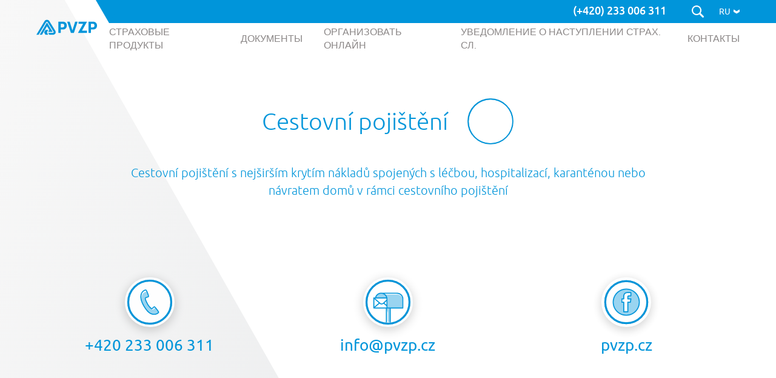

--- FILE ---
content_type: text/html; charset=UTF-8
request_url: https://www.pvzp.cz/ru/products-ru/cestovni-pojisteni-ru-2/
body_size: 22832
content:
<!DOCTYPE html>
<html class="no-js" lang="ru-RU">
<head>
    <meta name="viewport" content="width=device-width,initial-scale=1"/>
    <meta charset="utf-8"/>
    <title>Cestovní pojištění | PVZP</title>
    <script>(function(html){html.className = html.className.replace(/\bno-js\b/,'js')})(document.documentElement);</script>
<meta name='robots' content='index, follow, max-image-preview:large, max-snippet:-1, max-video-preview:-1' />

	<!-- This site is optimized with the Yoast SEO plugin v23.0 - https://yoast.com/wordpress/plugins/seo/ -->
	<link rel="canonical" href="https://www.pvzp.cz/ru/products-ru/cestovni-pojisteni-ru-2/" />
	<meta property="og:locale" content="ru_RU" />
	<meta property="og:type" content="article" />
	<meta property="og:title" content="Cestovní pojištění | PVZP" />
	<meta property="og:description" content="Cestovní pojištění s nejširším krytím nákladů spojených s léčbou, hospitalizací, karanténou nebo návratem domů v rámci cestovního pojištění" />
	<meta property="og:url" content="https://www.pvzp.cz/ru/products-ru/cestovni-pojisteni-ru-2/" />
	<meta property="og:site_name" content="PVZP" />
	<meta property="og:image" content="https://www.pvzp.cz/wp-content/uploads/2024/11/Logo.png" />
	<meta property="og:image:width" content="2823" />
	<meta property="og:image:height" content="1000" />
	<meta property="og:image:type" content="image/png" />
	<meta name="twitter:card" content="summary_large_image" />
	<script type="application/ld+json" class="yoast-schema-graph">{"@context":"https://schema.org","@graph":[{"@type":"CollectionPage","@id":"https://www.pvzp.cz/ru/products-ru/cestovni-pojisteni-ru-2/","url":"https://www.pvzp.cz/ru/products-ru/cestovni-pojisteni-ru-2/","name":"Cestovní pojištění | PVZP","isPartOf":{"@id":"https://www.pvzp.cz/ru/#website"},"breadcrumb":{"@id":"https://www.pvzp.cz/ru/products-ru/cestovni-pojisteni-ru-2/#breadcrumb"},"inLanguage":"ru-RU"},{"@type":"BreadcrumbList","@id":"https://www.pvzp.cz/ru/products-ru/cestovni-pojisteni-ru-2/#breadcrumb","itemListElement":[{"@type":"ListItem","position":1,"name":"дом","item":"https://www.pvzp.cz/ru/"},{"@type":"ListItem","position":2,"name":"Cestovní pojištění"}]},{"@type":"WebSite","@id":"https://www.pvzp.cz/ru/#website","url":"https://www.pvzp.cz/ru/","name":"Pojišťovna VZP","description":"PVZP","publisher":{"@id":"https://www.pvzp.cz/ru/#organization"},"alternateName":"PVZP - ryze česká komerční pojišťovna","potentialAction":[{"@type":"SearchAction","target":{"@type":"EntryPoint","urlTemplate":"https://www.pvzp.cz/ru/?s={search_term_string}"},"query-input":"required name=search_term_string"}],"inLanguage":"ru-RU"},{"@type":"Organization","@id":"https://www.pvzp.cz/ru/#organization","name":"Pojišťovna VZP, a.s.","alternateName":"Pojišťovna VZP, a. s. – ryze česká komerční pojišťovna","url":"https://www.pvzp.cz/ru/","logo":{"@type":"ImageObject","inLanguage":"ru-RU","@id":"https://www.pvzp.cz/ru/#/schema/logo/image/","url":"https://www.pvzp.cz/wp-content/uploads/2024/11/Logo.png","contentUrl":"https://www.pvzp.cz/wp-content/uploads/2024/11/Logo.png","width":2823,"height":1000,"caption":"Pojišťovna VZP, a.s."},"image":{"@id":"https://www.pvzp.cz/ru/#/schema/logo/image/"},"sameAs":["https://www.facebook.com/pojistovnavzp/"]}]}</script>
	<!-- / Yoast SEO plugin. -->



<link rel="alternate" type="application/rss+xml" title="PVZP &raquo; Лента элемента Cestovní pojištění таксономии Produkt" href="https://www.pvzp.cz/ru/products-ru/cestovni-pojisteni-ru-2/feed/" />
<style id='wp-emoji-styles-inline-css' type='text/css'>

	img.wp-smiley, img.emoji {
		display: inline !important;
		border: none !important;
		box-shadow: none !important;
		height: 1em !important;
		width: 1em !important;
		margin: 0 0.07em !important;
		vertical-align: -0.1em !important;
		background: none !important;
		padding: 0 !important;
	}
</style>
<link rel='stylesheet' id='wp-block-library-css' href='https://www.pvzp.cz/wp-includes/css/dist/block-library/style.min.css?ver=6.5.5' type='text/css' media='all' />
<style id='classic-theme-styles-inline-css' type='text/css'>
/*! This file is auto-generated */
.wp-block-button__link{color:#fff;background-color:#32373c;border-radius:9999px;box-shadow:none;text-decoration:none;padding:calc(.667em + 2px) calc(1.333em + 2px);font-size:1.125em}.wp-block-file__button{background:#32373c;color:#fff;text-decoration:none}
</style>
<style id='global-styles-inline-css' type='text/css'>
body{--wp--preset--color--black: #000000;--wp--preset--color--cyan-bluish-gray: #abb8c3;--wp--preset--color--white: #ffffff;--wp--preset--color--pale-pink: #f78da7;--wp--preset--color--vivid-red: #cf2e2e;--wp--preset--color--luminous-vivid-orange: #ff6900;--wp--preset--color--luminous-vivid-amber: #fcb900;--wp--preset--color--light-green-cyan: #7bdcb5;--wp--preset--color--vivid-green-cyan: #00d084;--wp--preset--color--pale-cyan-blue: #8ed1fc;--wp--preset--color--vivid-cyan-blue: #0693e3;--wp--preset--color--vivid-purple: #9b51e0;--wp--preset--gradient--vivid-cyan-blue-to-vivid-purple: linear-gradient(135deg,rgba(6,147,227,1) 0%,rgb(155,81,224) 100%);--wp--preset--gradient--light-green-cyan-to-vivid-green-cyan: linear-gradient(135deg,rgb(122,220,180) 0%,rgb(0,208,130) 100%);--wp--preset--gradient--luminous-vivid-amber-to-luminous-vivid-orange: linear-gradient(135deg,rgba(252,185,0,1) 0%,rgba(255,105,0,1) 100%);--wp--preset--gradient--luminous-vivid-orange-to-vivid-red: linear-gradient(135deg,rgba(255,105,0,1) 0%,rgb(207,46,46) 100%);--wp--preset--gradient--very-light-gray-to-cyan-bluish-gray: linear-gradient(135deg,rgb(238,238,238) 0%,rgb(169,184,195) 100%);--wp--preset--gradient--cool-to-warm-spectrum: linear-gradient(135deg,rgb(74,234,220) 0%,rgb(151,120,209) 20%,rgb(207,42,186) 40%,rgb(238,44,130) 60%,rgb(251,105,98) 80%,rgb(254,248,76) 100%);--wp--preset--gradient--blush-light-purple: linear-gradient(135deg,rgb(255,206,236) 0%,rgb(152,150,240) 100%);--wp--preset--gradient--blush-bordeaux: linear-gradient(135deg,rgb(254,205,165) 0%,rgb(254,45,45) 50%,rgb(107,0,62) 100%);--wp--preset--gradient--luminous-dusk: linear-gradient(135deg,rgb(255,203,112) 0%,rgb(199,81,192) 50%,rgb(65,88,208) 100%);--wp--preset--gradient--pale-ocean: linear-gradient(135deg,rgb(255,245,203) 0%,rgb(182,227,212) 50%,rgb(51,167,181) 100%);--wp--preset--gradient--electric-grass: linear-gradient(135deg,rgb(202,248,128) 0%,rgb(113,206,126) 100%);--wp--preset--gradient--midnight: linear-gradient(135deg,rgb(2,3,129) 0%,rgb(40,116,252) 100%);--wp--preset--font-size--small: 13px;--wp--preset--font-size--medium: 20px;--wp--preset--font-size--large: 36px;--wp--preset--font-size--x-large: 42px;--wp--preset--spacing--20: 0.44rem;--wp--preset--spacing--30: 0.67rem;--wp--preset--spacing--40: 1rem;--wp--preset--spacing--50: 1.5rem;--wp--preset--spacing--60: 2.25rem;--wp--preset--spacing--70: 3.38rem;--wp--preset--spacing--80: 5.06rem;--wp--preset--shadow--natural: 6px 6px 9px rgba(0, 0, 0, 0.2);--wp--preset--shadow--deep: 12px 12px 50px rgba(0, 0, 0, 0.4);--wp--preset--shadow--sharp: 6px 6px 0px rgba(0, 0, 0, 0.2);--wp--preset--shadow--outlined: 6px 6px 0px -3px rgba(255, 255, 255, 1), 6px 6px rgba(0, 0, 0, 1);--wp--preset--shadow--crisp: 6px 6px 0px rgba(0, 0, 0, 1);}:where(.is-layout-flex){gap: 0.5em;}:where(.is-layout-grid){gap: 0.5em;}body .is-layout-flex{display: flex;}body .is-layout-flex{flex-wrap: wrap;align-items: center;}body .is-layout-flex > *{margin: 0;}body .is-layout-grid{display: grid;}body .is-layout-grid > *{margin: 0;}:where(.wp-block-columns.is-layout-flex){gap: 2em;}:where(.wp-block-columns.is-layout-grid){gap: 2em;}:where(.wp-block-post-template.is-layout-flex){gap: 1.25em;}:where(.wp-block-post-template.is-layout-grid){gap: 1.25em;}.has-black-color{color: var(--wp--preset--color--black) !important;}.has-cyan-bluish-gray-color{color: var(--wp--preset--color--cyan-bluish-gray) !important;}.has-white-color{color: var(--wp--preset--color--white) !important;}.has-pale-pink-color{color: var(--wp--preset--color--pale-pink) !important;}.has-vivid-red-color{color: var(--wp--preset--color--vivid-red) !important;}.has-luminous-vivid-orange-color{color: var(--wp--preset--color--luminous-vivid-orange) !important;}.has-luminous-vivid-amber-color{color: var(--wp--preset--color--luminous-vivid-amber) !important;}.has-light-green-cyan-color{color: var(--wp--preset--color--light-green-cyan) !important;}.has-vivid-green-cyan-color{color: var(--wp--preset--color--vivid-green-cyan) !important;}.has-pale-cyan-blue-color{color: var(--wp--preset--color--pale-cyan-blue) !important;}.has-vivid-cyan-blue-color{color: var(--wp--preset--color--vivid-cyan-blue) !important;}.has-vivid-purple-color{color: var(--wp--preset--color--vivid-purple) !important;}.has-black-background-color{background-color: var(--wp--preset--color--black) !important;}.has-cyan-bluish-gray-background-color{background-color: var(--wp--preset--color--cyan-bluish-gray) !important;}.has-white-background-color{background-color: var(--wp--preset--color--white) !important;}.has-pale-pink-background-color{background-color: var(--wp--preset--color--pale-pink) !important;}.has-vivid-red-background-color{background-color: var(--wp--preset--color--vivid-red) !important;}.has-luminous-vivid-orange-background-color{background-color: var(--wp--preset--color--luminous-vivid-orange) !important;}.has-luminous-vivid-amber-background-color{background-color: var(--wp--preset--color--luminous-vivid-amber) !important;}.has-light-green-cyan-background-color{background-color: var(--wp--preset--color--light-green-cyan) !important;}.has-vivid-green-cyan-background-color{background-color: var(--wp--preset--color--vivid-green-cyan) !important;}.has-pale-cyan-blue-background-color{background-color: var(--wp--preset--color--pale-cyan-blue) !important;}.has-vivid-cyan-blue-background-color{background-color: var(--wp--preset--color--vivid-cyan-blue) !important;}.has-vivid-purple-background-color{background-color: var(--wp--preset--color--vivid-purple) !important;}.has-black-border-color{border-color: var(--wp--preset--color--black) !important;}.has-cyan-bluish-gray-border-color{border-color: var(--wp--preset--color--cyan-bluish-gray) !important;}.has-white-border-color{border-color: var(--wp--preset--color--white) !important;}.has-pale-pink-border-color{border-color: var(--wp--preset--color--pale-pink) !important;}.has-vivid-red-border-color{border-color: var(--wp--preset--color--vivid-red) !important;}.has-luminous-vivid-orange-border-color{border-color: var(--wp--preset--color--luminous-vivid-orange) !important;}.has-luminous-vivid-amber-border-color{border-color: var(--wp--preset--color--luminous-vivid-amber) !important;}.has-light-green-cyan-border-color{border-color: var(--wp--preset--color--light-green-cyan) !important;}.has-vivid-green-cyan-border-color{border-color: var(--wp--preset--color--vivid-green-cyan) !important;}.has-pale-cyan-blue-border-color{border-color: var(--wp--preset--color--pale-cyan-blue) !important;}.has-vivid-cyan-blue-border-color{border-color: var(--wp--preset--color--vivid-cyan-blue) !important;}.has-vivid-purple-border-color{border-color: var(--wp--preset--color--vivid-purple) !important;}.has-vivid-cyan-blue-to-vivid-purple-gradient-background{background: var(--wp--preset--gradient--vivid-cyan-blue-to-vivid-purple) !important;}.has-light-green-cyan-to-vivid-green-cyan-gradient-background{background: var(--wp--preset--gradient--light-green-cyan-to-vivid-green-cyan) !important;}.has-luminous-vivid-amber-to-luminous-vivid-orange-gradient-background{background: var(--wp--preset--gradient--luminous-vivid-amber-to-luminous-vivid-orange) !important;}.has-luminous-vivid-orange-to-vivid-red-gradient-background{background: var(--wp--preset--gradient--luminous-vivid-orange-to-vivid-red) !important;}.has-very-light-gray-to-cyan-bluish-gray-gradient-background{background: var(--wp--preset--gradient--very-light-gray-to-cyan-bluish-gray) !important;}.has-cool-to-warm-spectrum-gradient-background{background: var(--wp--preset--gradient--cool-to-warm-spectrum) !important;}.has-blush-light-purple-gradient-background{background: var(--wp--preset--gradient--blush-light-purple) !important;}.has-blush-bordeaux-gradient-background{background: var(--wp--preset--gradient--blush-bordeaux) !important;}.has-luminous-dusk-gradient-background{background: var(--wp--preset--gradient--luminous-dusk) !important;}.has-pale-ocean-gradient-background{background: var(--wp--preset--gradient--pale-ocean) !important;}.has-electric-grass-gradient-background{background: var(--wp--preset--gradient--electric-grass) !important;}.has-midnight-gradient-background{background: var(--wp--preset--gradient--midnight) !important;}.has-small-font-size{font-size: var(--wp--preset--font-size--small) !important;}.has-medium-font-size{font-size: var(--wp--preset--font-size--medium) !important;}.has-large-font-size{font-size: var(--wp--preset--font-size--large) !important;}.has-x-large-font-size{font-size: var(--wp--preset--font-size--x-large) !important;}
.wp-block-navigation a:where(:not(.wp-element-button)){color: inherit;}
:where(.wp-block-post-template.is-layout-flex){gap: 1.25em;}:where(.wp-block-post-template.is-layout-grid){gap: 1.25em;}
:where(.wp-block-columns.is-layout-flex){gap: 2em;}:where(.wp-block-columns.is-layout-grid){gap: 2em;}
.wp-block-pullquote{font-size: 1.5em;line-height: 1.6;}
</style>
<link data-minify="1" rel='stylesheet' id='pvzp-health-map-css' href='https://www.pvzp.cz/wp-content/cache/min/1/wp-content/plugins/pvzp-health-map/frontend/public/build/bundle.css?ver=1768818580' type='text/css' media='all' />
<link data-minify="1" rel='stylesheet' id='pvzp-map-css' href='https://www.pvzp.cz/wp-content/cache/min/1/wp-content/plugins/pvzp-map/frontend/public/build/bundle.css?ver=1768818580' type='text/css' media='all' />
<link rel='stylesheet' id='wpml-legacy-horizontal-list-0-css' href='https://www.pvzp.cz/wp-content/plugins/sitepress-multilingual-cms/templates/language-switchers/legacy-list-horizontal/style.min.css?ver=1' type='text/css' media='all' />
<link data-minify="1" rel='stylesheet' id='font-styles-css' href='https://www.pvzp.cz/wp-content/cache/min/1/wp-content/themes/pvzp/assets/fonts/stylesheet.css?ver=1768818580' type='text/css' media='all' />
<link data-minify="1" rel='stylesheet' id='main-styles-css' href='https://www.pvzp.cz/wp-content/cache/min/1/wp-content/themes/pvzp/assets/css/main.min.css?ver=1768818580' type='text/css' media='all' />
<link data-minify="1" rel='stylesheet' id='custom-styles-css' href='https://www.pvzp.cz/wp-content/cache/min/1/wp-content/themes/pvzp/assets/css/custom-wp.css?ver=1768818580' type='text/css' media='all' />
<link data-minify="1" rel='stylesheet' id='vendor-style-photoswipe-css' href='https://www.pvzp.cz/wp-content/cache/min/1/wp-content/themes/pvzp/assets/js/photoswipe/photoswipe.css?ver=1768818580' type='text/css' media='all' />
<link data-minify="1" rel='stylesheet' id='vendor-style-photoswipe-skin-css' href='https://www.pvzp.cz/wp-content/cache/min/1/wp-content/themes/pvzp/assets/js/photoswipe/default-skin/default-skin.css?ver=1768818580' type='text/css' media='all' />
<link rel='stylesheet' id='autocomplete-style-css' href='https://www.pvzp.cz/wp-content/themes/pvzp/assets/js/map/autoComplete.min.css?ver=1767800386' type='text/css' media='all' />
<link data-minify="1" rel='stylesheet' id='moove_gdpr_frontend-css' href='https://www.pvzp.cz/wp-content/cache/min/1/wp-content/plugins/gdpr-cookie-compliance/dist/styles/gdpr-main-nf.css?ver=1768818580' type='text/css' media='all' />
<style id='moove_gdpr_frontend-inline-css' type='text/css'>
				#moove_gdpr_cookie_modal .moove-gdpr-modal-content .moove-gdpr-tab-main h3.tab-title, 
				#moove_gdpr_cookie_modal .moove-gdpr-modal-content .moove-gdpr-tab-main span.tab-title,
				#moove_gdpr_cookie_modal .moove-gdpr-modal-content .moove-gdpr-modal-left-content #moove-gdpr-menu li a, 
				#moove_gdpr_cookie_modal .moove-gdpr-modal-content .moove-gdpr-modal-left-content #moove-gdpr-menu li button,
				#moove_gdpr_cookie_modal .moove-gdpr-modal-content .moove-gdpr-modal-left-content .moove-gdpr-branding-cnt a,
				#moove_gdpr_cookie_modal .moove-gdpr-modal-content .moove-gdpr-modal-footer-content .moove-gdpr-button-holder a.mgbutton, 
				#moove_gdpr_cookie_modal .moove-gdpr-modal-content .moove-gdpr-modal-footer-content .moove-gdpr-button-holder button.mgbutton,
				#moove_gdpr_cookie_modal .cookie-switch .cookie-slider:after, 
				#moove_gdpr_cookie_modal .cookie-switch .slider:after, 
				#moove_gdpr_cookie_modal .switch .cookie-slider:after, 
				#moove_gdpr_cookie_modal .switch .slider:after,
				#moove_gdpr_cookie_info_bar .moove-gdpr-info-bar-container .moove-gdpr-info-bar-content p, 
				#moove_gdpr_cookie_info_bar .moove-gdpr-info-bar-container .moove-gdpr-info-bar-content p a,
				#moove_gdpr_cookie_info_bar .moove-gdpr-info-bar-container .moove-gdpr-info-bar-content a.mgbutton, 
				#moove_gdpr_cookie_info_bar .moove-gdpr-info-bar-container .moove-gdpr-info-bar-content button.mgbutton,
				#moove_gdpr_cookie_modal .moove-gdpr-modal-content .moove-gdpr-tab-main .moove-gdpr-tab-main-content h1, 
				#moove_gdpr_cookie_modal .moove-gdpr-modal-content .moove-gdpr-tab-main .moove-gdpr-tab-main-content h2, 
				#moove_gdpr_cookie_modal .moove-gdpr-modal-content .moove-gdpr-tab-main .moove-gdpr-tab-main-content h3, 
				#moove_gdpr_cookie_modal .moove-gdpr-modal-content .moove-gdpr-tab-main .moove-gdpr-tab-main-content h4, 
				#moove_gdpr_cookie_modal .moove-gdpr-modal-content .moove-gdpr-tab-main .moove-gdpr-tab-main-content h5, 
				#moove_gdpr_cookie_modal .moove-gdpr-modal-content .moove-gdpr-tab-main .moove-gdpr-tab-main-content h6,
				#moove_gdpr_cookie_modal .moove-gdpr-modal-content.moove_gdpr_modal_theme_v2 .moove-gdpr-modal-title .tab-title,
				#moove_gdpr_cookie_modal .moove-gdpr-modal-content.moove_gdpr_modal_theme_v2 .moove-gdpr-tab-main h3.tab-title, 
				#moove_gdpr_cookie_modal .moove-gdpr-modal-content.moove_gdpr_modal_theme_v2 .moove-gdpr-tab-main span.tab-title,
				#moove_gdpr_cookie_modal .moove-gdpr-modal-content.moove_gdpr_modal_theme_v2 .moove-gdpr-branding-cnt a {
				 	font-weight: inherit				}
			#moove_gdpr_cookie_modal,#moove_gdpr_cookie_info_bar,.gdpr_cookie_settings_shortcode_content{font-family:inherit}#moove_gdpr_save_popup_settings_button{background-color:#373737;color:#fff}#moove_gdpr_save_popup_settings_button:hover{background-color:#000}#moove_gdpr_cookie_info_bar .moove-gdpr-info-bar-container .moove-gdpr-info-bar-content a.mgbutton,#moove_gdpr_cookie_info_bar .moove-gdpr-info-bar-container .moove-gdpr-info-bar-content button.mgbutton{background-color:#0095da}#moove_gdpr_cookie_modal .moove-gdpr-modal-content .moove-gdpr-modal-footer-content .moove-gdpr-button-holder a.mgbutton,#moove_gdpr_cookie_modal .moove-gdpr-modal-content .moove-gdpr-modal-footer-content .moove-gdpr-button-holder button.mgbutton,.gdpr_cookie_settings_shortcode_content .gdpr-shr-button.button-green{background-color:#0095da;border-color:#0095da}#moove_gdpr_cookie_modal .moove-gdpr-modal-content .moove-gdpr-modal-footer-content .moove-gdpr-button-holder a.mgbutton:hover,#moove_gdpr_cookie_modal .moove-gdpr-modal-content .moove-gdpr-modal-footer-content .moove-gdpr-button-holder button.mgbutton:hover,.gdpr_cookie_settings_shortcode_content .gdpr-shr-button.button-green:hover{background-color:#fff;color:#0095da}#moove_gdpr_cookie_modal .moove-gdpr-modal-content .moove-gdpr-modal-close i,#moove_gdpr_cookie_modal .moove-gdpr-modal-content .moove-gdpr-modal-close span.gdpr-icon{background-color:#0095da;border:1px solid #0095da}#moove_gdpr_cookie_info_bar span.change-settings-button.focus-g,#moove_gdpr_cookie_info_bar span.change-settings-button:focus,#moove_gdpr_cookie_info_bar button.change-settings-button.focus-g,#moove_gdpr_cookie_info_bar button.change-settings-button:focus{-webkit-box-shadow:0 0 1px 3px #0095da;-moz-box-shadow:0 0 1px 3px #0095da;box-shadow:0 0 1px 3px #0095da}#moove_gdpr_cookie_modal .moove-gdpr-modal-content .moove-gdpr-modal-close i:hover,#moove_gdpr_cookie_modal .moove-gdpr-modal-content .moove-gdpr-modal-close span.gdpr-icon:hover,#moove_gdpr_cookie_info_bar span[data-href]>u.change-settings-button{color:#0095da}#moove_gdpr_cookie_modal .moove-gdpr-modal-content .moove-gdpr-modal-left-content #moove-gdpr-menu li.menu-item-selected a span.gdpr-icon,#moove_gdpr_cookie_modal .moove-gdpr-modal-content .moove-gdpr-modal-left-content #moove-gdpr-menu li.menu-item-selected button span.gdpr-icon{color:inherit}#moove_gdpr_cookie_modal .moove-gdpr-modal-content .moove-gdpr-modal-left-content #moove-gdpr-menu li a span.gdpr-icon,#moove_gdpr_cookie_modal .moove-gdpr-modal-content .moove-gdpr-modal-left-content #moove-gdpr-menu li button span.gdpr-icon{color:inherit}#moove_gdpr_cookie_modal .gdpr-acc-link{line-height:0;font-size:0;color:transparent;position:absolute}#moove_gdpr_cookie_modal .moove-gdpr-modal-content .moove-gdpr-modal-close:hover i,#moove_gdpr_cookie_modal .moove-gdpr-modal-content .moove-gdpr-modal-left-content #moove-gdpr-menu li a,#moove_gdpr_cookie_modal .moove-gdpr-modal-content .moove-gdpr-modal-left-content #moove-gdpr-menu li button,#moove_gdpr_cookie_modal .moove-gdpr-modal-content .moove-gdpr-modal-left-content #moove-gdpr-menu li button i,#moove_gdpr_cookie_modal .moove-gdpr-modal-content .moove-gdpr-modal-left-content #moove-gdpr-menu li a i,#moove_gdpr_cookie_modal .moove-gdpr-modal-content .moove-gdpr-tab-main .moove-gdpr-tab-main-content a:hover,#moove_gdpr_cookie_info_bar.moove-gdpr-dark-scheme .moove-gdpr-info-bar-container .moove-gdpr-info-bar-content a.mgbutton:hover,#moove_gdpr_cookie_info_bar.moove-gdpr-dark-scheme .moove-gdpr-info-bar-container .moove-gdpr-info-bar-content button.mgbutton:hover,#moove_gdpr_cookie_info_bar.moove-gdpr-dark-scheme .moove-gdpr-info-bar-container .moove-gdpr-info-bar-content a:hover,#moove_gdpr_cookie_info_bar.moove-gdpr-dark-scheme .moove-gdpr-info-bar-container .moove-gdpr-info-bar-content button:hover,#moove_gdpr_cookie_info_bar.moove-gdpr-dark-scheme .moove-gdpr-info-bar-container .moove-gdpr-info-bar-content span.change-settings-button:hover,#moove_gdpr_cookie_info_bar.moove-gdpr-dark-scheme .moove-gdpr-info-bar-container .moove-gdpr-info-bar-content button.change-settings-button:hover,#moove_gdpr_cookie_info_bar.moove-gdpr-dark-scheme .moove-gdpr-info-bar-container .moove-gdpr-info-bar-content u.change-settings-button:hover,#moove_gdpr_cookie_info_bar span[data-href]>u.change-settings-button,#moove_gdpr_cookie_info_bar.moove-gdpr-dark-scheme .moove-gdpr-info-bar-container .moove-gdpr-info-bar-content a.mgbutton.focus-g,#moove_gdpr_cookie_info_bar.moove-gdpr-dark-scheme .moove-gdpr-info-bar-container .moove-gdpr-info-bar-content button.mgbutton.focus-g,#moove_gdpr_cookie_info_bar.moove-gdpr-dark-scheme .moove-gdpr-info-bar-container .moove-gdpr-info-bar-content a.focus-g,#moove_gdpr_cookie_info_bar.moove-gdpr-dark-scheme .moove-gdpr-info-bar-container .moove-gdpr-info-bar-content button.focus-g,#moove_gdpr_cookie_info_bar.moove-gdpr-dark-scheme .moove-gdpr-info-bar-container .moove-gdpr-info-bar-content a.mgbutton:focus,#moove_gdpr_cookie_info_bar.moove-gdpr-dark-scheme .moove-gdpr-info-bar-container .moove-gdpr-info-bar-content button.mgbutton:focus,#moove_gdpr_cookie_info_bar.moove-gdpr-dark-scheme .moove-gdpr-info-bar-container .moove-gdpr-info-bar-content a:focus,#moove_gdpr_cookie_info_bar.moove-gdpr-dark-scheme .moove-gdpr-info-bar-container .moove-gdpr-info-bar-content button:focus,#moove_gdpr_cookie_info_bar.moove-gdpr-dark-scheme .moove-gdpr-info-bar-container .moove-gdpr-info-bar-content span.change-settings-button.focus-g,span.change-settings-button:focus,button.change-settings-button.focus-g,button.change-settings-button:focus,#moove_gdpr_cookie_info_bar.moove-gdpr-dark-scheme .moove-gdpr-info-bar-container .moove-gdpr-info-bar-content u.change-settings-button.focus-g,#moove_gdpr_cookie_info_bar.moove-gdpr-dark-scheme .moove-gdpr-info-bar-container .moove-gdpr-info-bar-content u.change-settings-button:focus{color:#0095da}#moove_gdpr_cookie_modal.gdpr_lightbox-hide{display:none}#moove_gdpr_cookie_info_bar.gdpr-full-screen-infobar .moove-gdpr-info-bar-container .moove-gdpr-info-bar-content .moove-gdpr-cookie-notice p a{color:#0095da!important}
</style>
<link data-minify="1" rel='stylesheet' id='gdpr_cc_addon_frontend-css' href='https://www.pvzp.cz/wp-content/cache/min/1/wp-content/plugins/gdpr-cookie-compliance-addon/assets/css/gdpr_cc_addon.css?ver=1768818580' type='text/css' media='all' />
<script type="text/javascript" src="https://www.pvzp.cz/wp-includes/js/jquery/jquery.min.js?ver=3.7.1" id="jquery-core-js"></script>
<script type="text/javascript" src="https://www.pvzp.cz/wp-includes/js/jquery/jquery-migrate.min.js?ver=3.4.1" id="jquery-migrate-js"></script>
<link rel="https://api.w.org/" href="https://www.pvzp.cz/ru/wp-json/" /><link rel="EditURI" type="application/rsd+xml" title="RSD" href="https://www.pvzp.cz/xmlrpc.php?rsd" />
<meta name="generator" content="WordPress 6.5.5" />
<meta name="generator" content="WPML ver:4.7.6 stt:9,1,45,66,57;" />
<!-- Stream WordPress user activity plugin v4.0.2 -->
<noscript><style>.lazyload[data-src]{display:none !important;}</style></noscript><style>.lazyload{background-image:none !important;}.lazyload:before{background-image:none !important;}</style>		<style>
			body.fullWidth .site-inner {
				max-width: none;
			}
		</style>
				<style>
			body.fullWidth .site-inner {
				max-width: none;
			}
		</style>
		<link rel="icon" href="https://www.pvzp.cz/wp-content/uploads/2023/08/cropped-PVZP_vertikalni-logo_favicon1-32x32.png" sizes="32x32" />
<link rel="icon" href="https://www.pvzp.cz/wp-content/uploads/2023/08/cropped-PVZP_vertikalni-logo_favicon1-192x192.png" sizes="192x192" />
<link rel="apple-touch-icon" href="https://www.pvzp.cz/wp-content/uploads/2023/08/cropped-PVZP_vertikalni-logo_favicon1-180x180.png" />
<meta name="msapplication-TileImage" content="https://www.pvzp.cz/wp-content/uploads/2023/08/cropped-PVZP_vertikalni-logo_favicon1-270x270.png" />
    <style>
        .grecaptcha-badge {
            visibility: hidden !important;
        }

        .wpcf7 form.invalid .wpcf7-response-output,
        .wpcf7 form.failed .wpcf7-response-output,
        .wpcf7 form.unaccepted .wpcf7-response-output,
        .wpcf7 form.sent .wpcf7-response-output {
            border: 0;
            background-color: inherit;
        }

        @media screen and (min-width: 601px) {
            .logged-in.admin-bar .header {
                top: 32px;
            }
        }
    </style>
            <style>
            body {
                font-family: 'Ubuntu', sans-serif;
            }
        </style>
        <style>
        .color1 {
    color: #0095da;
}

.color1_hover:hover {
                   color: #0095da;
}

.color1_active.active {
                   color: #0095da;
}

.color1_strong strong {
                   color: #0095da;
}

.color1_before:before {
                   color: #0095da;
}

.color1_listarrow ul li:before {
                   border-left-color: #0095da;
}

.stroke1 {
    stroke: #0095da;
}

.bg1 {
    background-color: #0095da;
}

.bg1_hover:hover {
                background-color: #0095da;
}

.bg1_before:before {
                background-color: #0095da;
}

.bg1_after:after {
                background-color: #0095da;
}

.bg1_grad_btm {
background: -webkit-gradient(linear, left top, left bottom, from(rgba(0,149,218, 0)), to(#0095da));
background: linear-gradient(to bottom, rgba(0,149,218, 0) 0%, #0095da 100%);
}

.bg1_gradh_btm {
background: -webkit-gradient(linear, left top, left bottom, color-stop(20%, rgba(0,149,218, 0)), color-stop(90%, #0095da), to(#0095da));
background: linear-gradient(to bottom, rgba(0,149,218, 0) 20%, #0095da 90%, #0095da 100%);
}

.bg1_gradb_btm {
background: -webkit-gradient(linear, left bottom, left top, color-stop(50%, rgba(0,149,218, 0)), color-stop(90%, #0095da), to(#0095da));
background: linear-gradient(to top, rgba(0,149,218, 0) 50%, #0095da 90%, #0095da 100%);
}
@media (max-width: 1023px) {
    .bg1_gradb_btm {
background: -webkit-gradient(linear, left bottom, left top, from(rgba(0,149,218, 0)), color-stop(90%, #0095da), to(#0095da));
background: linear-gradient(to top, rgba(0,149,218, 0) 0%, #0095da 90%, #0095da 100%);
}
}

.bg_select_arrow1 {
    background-repeat: no-repeat;
    background-position: right 20px center;
    background-image: url("data:image/svg+xml;charset=utf8,%3Csvg xmlns='http://www.w3.org/2000/svg' fill='%230095da' preserveAspectRatio='none' viewBox='0 0 16 13' width='16' height='13' %3E%3Cpath d='M0,0 16,0 8,13Z'/%3E%3C/svg%3E");
}


.color_primary1 {
    --color-primary: #0095da;
--color-primary-rgb: 0,149,218;
}

.curcolor1 {
    --curcolor: #0095da;
}

.curcolor_second1 {
    --curcolor-second: #0095da;
}

.curcolor_border_left1 {
    --curcolor-border-left: #0095da;
}

.curcolor_rgb1 {
--curcolor_rgb: 0,149,218;
}

.curcolor_rgb_second1 {
--curcolor_rgb_second: 0,149,218;
}.color2 {
    color: #c4084a;
}

.color2_hover:hover {
                   color: #c4084a;
}

.color2_active.active {
                   color: #c4084a;
}

.color2_strong strong {
                   color: #c4084a;
}

.color2_before:before {
                   color: #c4084a;
}

.color2_listarrow ul li:before {
                   border-left-color: #c4084a;
}

.stroke2 {
    stroke: #c4084a;
}

.bg2 {
    background-color: #c4084a;
}

.bg2_hover:hover {
                background-color: #c4084a;
}

.bg2_before:before {
                background-color: #c4084a;
}

.bg2_after:after {
                background-color: #c4084a;
}

.bg2_grad_btm {
background: -webkit-gradient(linear, left top, left bottom, from(rgba(196,8,74, 0)), to(#c4084a));
background: linear-gradient(to bottom, rgba(196,8,74, 0) 0%, #c4084a 100%);
}

.bg2_gradh_btm {
background: -webkit-gradient(linear, left top, left bottom, color-stop(20%, rgba(196,8,74, 0)), color-stop(90%, #c4084a), to(#c4084a));
background: linear-gradient(to bottom, rgba(196,8,74, 0) 20%, #c4084a 90%, #c4084a 100%);
}

.bg2_gradb_btm {
background: -webkit-gradient(linear, left bottom, left top, color-stop(50%, rgba(196,8,74, 0)), color-stop(90%, #c4084a), to(#c4084a));
background: linear-gradient(to top, rgba(196,8,74, 0) 50%, #c4084a 90%, #c4084a 100%);
}
@media (max-width: 1023px) {
    .bg2_gradb_btm {
background: -webkit-gradient(linear, left bottom, left top, from(rgba(196,8,74, 0)), color-stop(90%, #c4084a), to(#c4084a));
background: linear-gradient(to top, rgba(196,8,74, 0) 0%, #c4084a 90%, #c4084a 100%);
}
}

.bg_select_arrow2 {
    background-repeat: no-repeat;
    background-position: right 20px center;
    background-image: url("data:image/svg+xml;charset=utf8,%3Csvg xmlns='http://www.w3.org/2000/svg' fill='%23c4084a' preserveAspectRatio='none' viewBox='0 0 16 13' width='16' height='13' %3E%3Cpath d='M0,0 16,0 8,13Z'/%3E%3C/svg%3E");
}


.color_primary2 {
    --color-primary: #c4084a;
--color-primary-rgb: 196,8,74;
}

.curcolor2 {
    --curcolor: #c4084a;
}

.curcolor_second2 {
    --curcolor-second: #c4084a;
}

.curcolor_border_left2 {
    --curcolor-border-left: #c4084a;
}

.curcolor_rgb2 {
--curcolor_rgb: 196,8,74;
}

.curcolor_rgb_second2 {
--curcolor_rgb_second: 196,8,74;
}.color3 {
    color: #afd065;
}

.color3_hover:hover {
                   color: #afd065;
}

.color3_active.active {
                   color: #afd065;
}

.color3_strong strong {
                   color: #afd065;
}

.color3_before:before {
                   color: #afd065;
}

.color3_listarrow ul li:before {
                   border-left-color: #afd065;
}

.stroke3 {
    stroke: #afd065;
}

.bg3 {
    background-color: #afd065;
}

.bg3_hover:hover {
                background-color: #afd065;
}

.bg3_before:before {
                background-color: #afd065;
}

.bg3_after:after {
                background-color: #afd065;
}

.bg3_grad_btm {
background: -webkit-gradient(linear, left top, left bottom, from(rgba(175,208,101, 0)), to(#afd065));
background: linear-gradient(to bottom, rgba(175,208,101, 0) 0%, #afd065 100%);
}

.bg3_gradh_btm {
background: -webkit-gradient(linear, left top, left bottom, color-stop(20%, rgba(175,208,101, 0)), color-stop(90%, #afd065), to(#afd065));
background: linear-gradient(to bottom, rgba(175,208,101, 0) 20%, #afd065 90%, #afd065 100%);
}

.bg3_gradb_btm {
background: -webkit-gradient(linear, left bottom, left top, color-stop(50%, rgba(175,208,101, 0)), color-stop(90%, #afd065), to(#afd065));
background: linear-gradient(to top, rgba(175,208,101, 0) 50%, #afd065 90%, #afd065 100%);
}
@media (max-width: 1023px) {
    .bg3_gradb_btm {
background: -webkit-gradient(linear, left bottom, left top, from(rgba(175,208,101, 0)), color-stop(90%, #afd065), to(#afd065));
background: linear-gradient(to top, rgba(175,208,101, 0) 0%, #afd065 90%, #afd065 100%);
}
}

.bg_select_arrow3 {
    background-repeat: no-repeat;
    background-position: right 20px center;
    background-image: url("data:image/svg+xml;charset=utf8,%3Csvg xmlns='http://www.w3.org/2000/svg' fill='%23afd065' preserveAspectRatio='none' viewBox='0 0 16 13' width='16' height='13' %3E%3Cpath d='M0,0 16,0 8,13Z'/%3E%3C/svg%3E");
}


.color_primary3 {
    --color-primary: #afd065;
--color-primary-rgb: 175,208,101;
}

.curcolor3 {
    --curcolor: #afd065;
}

.curcolor_second3 {
    --curcolor-second: #afd065;
}

.curcolor_border_left3 {
    --curcolor-border-left: #afd065;
}

.curcolor_rgb3 {
--curcolor_rgb: 175,208,101;
}

.curcolor_rgb_second3 {
--curcolor_rgb_second: 175,208,101;
}.color4 {
    color: #ef4023;
}

.color4_hover:hover {
                   color: #ef4023;
}

.color4_active.active {
                   color: #ef4023;
}

.color4_strong strong {
                   color: #ef4023;
}

.color4_before:before {
                   color: #ef4023;
}

.color4_listarrow ul li:before {
                   border-left-color: #ef4023;
}

.stroke4 {
    stroke: #ef4023;
}

.bg4 {
    background-color: #ef4023;
}

.bg4_hover:hover {
                background-color: #ef4023;
}

.bg4_before:before {
                background-color: #ef4023;
}

.bg4_after:after {
                background-color: #ef4023;
}

.bg4_grad_btm {
background: -webkit-gradient(linear, left top, left bottom, from(rgba(239,64,35, 0)), to(#ef4023));
background: linear-gradient(to bottom, rgba(239,64,35, 0) 0%, #ef4023 100%);
}

.bg4_gradh_btm {
background: -webkit-gradient(linear, left top, left bottom, color-stop(20%, rgba(239,64,35, 0)), color-stop(90%, #ef4023), to(#ef4023));
background: linear-gradient(to bottom, rgba(239,64,35, 0) 20%, #ef4023 90%, #ef4023 100%);
}

.bg4_gradb_btm {
background: -webkit-gradient(linear, left bottom, left top, color-stop(50%, rgba(239,64,35, 0)), color-stop(90%, #ef4023), to(#ef4023));
background: linear-gradient(to top, rgba(239,64,35, 0) 50%, #ef4023 90%, #ef4023 100%);
}
@media (max-width: 1023px) {
    .bg4_gradb_btm {
background: -webkit-gradient(linear, left bottom, left top, from(rgba(239,64,35, 0)), color-stop(90%, #ef4023), to(#ef4023));
background: linear-gradient(to top, rgba(239,64,35, 0) 0%, #ef4023 90%, #ef4023 100%);
}
}

.bg_select_arrow4 {
    background-repeat: no-repeat;
    background-position: right 20px center;
    background-image: url("data:image/svg+xml;charset=utf8,%3Csvg xmlns='http://www.w3.org/2000/svg' fill='%23ef4023' preserveAspectRatio='none' viewBox='0 0 16 13' width='16' height='13' %3E%3Cpath d='M0,0 16,0 8,13Z'/%3E%3C/svg%3E");
}


.color_primary4 {
    --color-primary: #ef4023;
--color-primary-rgb: 239,64,35;
}

.curcolor4 {
    --curcolor: #ef4023;
}

.curcolor_second4 {
    --curcolor-second: #ef4023;
}

.curcolor_border_left4 {
    --curcolor-border-left: #ef4023;
}

.curcolor_rgb4 {
--curcolor_rgb: 239,64,35;
}

.curcolor_rgb_second4 {
--curcolor_rgb_second: 239,64,35;
}.color5 {
    color: #fa9b2f;
}

.color5_hover:hover {
                   color: #fa9b2f;
}

.color5_active.active {
                   color: #fa9b2f;
}

.color5_strong strong {
                   color: #fa9b2f;
}

.color5_before:before {
                   color: #fa9b2f;
}

.color5_listarrow ul li:before {
                   border-left-color: #fa9b2f;
}

.stroke5 {
    stroke: #fa9b2f;
}

.bg5 {
    background-color: #fa9b2f;
}

.bg5_hover:hover {
                background-color: #fa9b2f;
}

.bg5_before:before {
                background-color: #fa9b2f;
}

.bg5_after:after {
                background-color: #fa9b2f;
}

.bg5_grad_btm {
background: -webkit-gradient(linear, left top, left bottom, from(rgba(250,155,47, 0)), to(#fa9b2f));
background: linear-gradient(to bottom, rgba(250,155,47, 0) 0%, #fa9b2f 100%);
}

.bg5_gradh_btm {
background: -webkit-gradient(linear, left top, left bottom, color-stop(20%, rgba(250,155,47, 0)), color-stop(90%, #fa9b2f), to(#fa9b2f));
background: linear-gradient(to bottom, rgba(250,155,47, 0) 20%, #fa9b2f 90%, #fa9b2f 100%);
}

.bg5_gradb_btm {
background: -webkit-gradient(linear, left bottom, left top, color-stop(50%, rgba(250,155,47, 0)), color-stop(90%, #fa9b2f), to(#fa9b2f));
background: linear-gradient(to top, rgba(250,155,47, 0) 50%, #fa9b2f 90%, #fa9b2f 100%);
}
@media (max-width: 1023px) {
    .bg5_gradb_btm {
background: -webkit-gradient(linear, left bottom, left top, from(rgba(250,155,47, 0)), color-stop(90%, #fa9b2f), to(#fa9b2f));
background: linear-gradient(to top, rgba(250,155,47, 0) 0%, #fa9b2f 90%, #fa9b2f 100%);
}
}

.bg_select_arrow5 {
    background-repeat: no-repeat;
    background-position: right 20px center;
    background-image: url("data:image/svg+xml;charset=utf8,%3Csvg xmlns='http://www.w3.org/2000/svg' fill='%23fa9b2f' preserveAspectRatio='none' viewBox='0 0 16 13' width='16' height='13' %3E%3Cpath d='M0,0 16,0 8,13Z'/%3E%3C/svg%3E");
}


.color_primary5 {
    --color-primary: #fa9b2f;
--color-primary-rgb: 250,155,47;
}

.curcolor5 {
    --curcolor: #fa9b2f;
}

.curcolor_second5 {
    --curcolor-second: #fa9b2f;
}

.curcolor_border_left5 {
    --curcolor-border-left: #fa9b2f;
}

.curcolor_rgb5 {
--curcolor_rgb: 250,155,47;
}

.curcolor_rgb_second5 {
--curcolor_rgb_second: 250,155,47;
}.color6 {
    color: #02999d;
}

.color6_hover:hover {
                   color: #02999d;
}

.color6_active.active {
                   color: #02999d;
}

.color6_strong strong {
                   color: #02999d;
}

.color6_before:before {
                   color: #02999d;
}

.color6_listarrow ul li:before {
                   border-left-color: #02999d;
}

.stroke6 {
    stroke: #02999d;
}

.bg6 {
    background-color: #02999d;
}

.bg6_hover:hover {
                background-color: #02999d;
}

.bg6_before:before {
                background-color: #02999d;
}

.bg6_after:after {
                background-color: #02999d;
}

.bg6_grad_btm {
background: -webkit-gradient(linear, left top, left bottom, from(rgba(2,153,157, 0)), to(#02999d));
background: linear-gradient(to bottom, rgba(2,153,157, 0) 0%, #02999d 100%);
}

.bg6_gradh_btm {
background: -webkit-gradient(linear, left top, left bottom, color-stop(20%, rgba(2,153,157, 0)), color-stop(90%, #02999d), to(#02999d));
background: linear-gradient(to bottom, rgba(2,153,157, 0) 20%, #02999d 90%, #02999d 100%);
}

.bg6_gradb_btm {
background: -webkit-gradient(linear, left bottom, left top, color-stop(50%, rgba(2,153,157, 0)), color-stop(90%, #02999d), to(#02999d));
background: linear-gradient(to top, rgba(2,153,157, 0) 50%, #02999d 90%, #02999d 100%);
}
@media (max-width: 1023px) {
    .bg6_gradb_btm {
background: -webkit-gradient(linear, left bottom, left top, from(rgba(2,153,157, 0)), color-stop(90%, #02999d), to(#02999d));
background: linear-gradient(to top, rgba(2,153,157, 0) 0%, #02999d 90%, #02999d 100%);
}
}

.bg_select_arrow6 {
    background-repeat: no-repeat;
    background-position: right 20px center;
    background-image: url("data:image/svg+xml;charset=utf8,%3Csvg xmlns='http://www.w3.org/2000/svg' fill='%2302999d' preserveAspectRatio='none' viewBox='0 0 16 13' width='16' height='13' %3E%3Cpath d='M0,0 16,0 8,13Z'/%3E%3C/svg%3E");
}


.color_primary6 {
    --color-primary: #02999d;
--color-primary-rgb: 2,153,157;
}

.curcolor6 {
    --curcolor: #02999d;
}

.curcolor_second6 {
    --curcolor-second: #02999d;
}

.curcolor_border_left6 {
    --curcolor-border-left: #02999d;
}

.curcolor_rgb6 {
--curcolor_rgb: 2,153,157;
}

.curcolor_rgb_second6 {
--curcolor_rgb_second: 2,153,157;
}.color7 {
    color: #939598;
}

.color7_hover:hover {
                   color: #939598;
}

.color7_active.active {
                   color: #939598;
}

.color7_strong strong {
                   color: #939598;
}

.color7_before:before {
                   color: #939598;
}

.color7_listarrow ul li:before {
                   border-left-color: #939598;
}

.stroke7 {
    stroke: #939598;
}

.bg7 {
    background-color: #939598;
}

.bg7_hover:hover {
                background-color: #939598;
}

.bg7_before:before {
                background-color: #939598;
}

.bg7_after:after {
                background-color: #939598;
}

.bg7_grad_btm {
background: -webkit-gradient(linear, left top, left bottom, from(rgba(147,149,152, 0)), to(#939598));
background: linear-gradient(to bottom, rgba(147,149,152, 0) 0%, #939598 100%);
}

.bg7_gradh_btm {
background: -webkit-gradient(linear, left top, left bottom, color-stop(20%, rgba(147,149,152, 0)), color-stop(90%, #939598), to(#939598));
background: linear-gradient(to bottom, rgba(147,149,152, 0) 20%, #939598 90%, #939598 100%);
}

.bg7_gradb_btm {
background: -webkit-gradient(linear, left bottom, left top, color-stop(50%, rgba(147,149,152, 0)), color-stop(90%, #939598), to(#939598));
background: linear-gradient(to top, rgba(147,149,152, 0) 50%, #939598 90%, #939598 100%);
}
@media (max-width: 1023px) {
    .bg7_gradb_btm {
background: -webkit-gradient(linear, left bottom, left top, from(rgba(147,149,152, 0)), color-stop(90%, #939598), to(#939598));
background: linear-gradient(to top, rgba(147,149,152, 0) 0%, #939598 90%, #939598 100%);
}
}

.bg_select_arrow7 {
    background-repeat: no-repeat;
    background-position: right 20px center;
    background-image: url("data:image/svg+xml;charset=utf8,%3Csvg xmlns='http://www.w3.org/2000/svg' fill='%23939598' preserveAspectRatio='none' viewBox='0 0 16 13' width='16' height='13' %3E%3Cpath d='M0,0 16,0 8,13Z'/%3E%3C/svg%3E");
}


.color_primary7 {
    --color-primary: #939598;
--color-primary-rgb: 147,149,152;
}

.curcolor7 {
    --curcolor: #939598;
}

.curcolor_second7 {
    --curcolor-second: #939598;
}

.curcolor_border_left7 {
    --curcolor-border-left: #939598;
}

.curcolor_rgb7 {
--curcolor_rgb: 147,149,152;
}

.curcolor_rgb_second7 {
--curcolor_rgb_second: 147,149,152;
}.color8 {
    color: #d3a372;
}

.color8_hover:hover {
                   color: #d3a372;
}

.color8_active.active {
                   color: #d3a372;
}

.color8_strong strong {
                   color: #d3a372;
}

.color8_before:before {
                   color: #d3a372;
}

.color8_listarrow ul li:before {
                   border-left-color: #d3a372;
}

.stroke8 {
    stroke: #d3a372;
}

.bg8 {
    background-color: #d3a372;
}

.bg8_hover:hover {
                background-color: #d3a372;
}

.bg8_before:before {
                background-color: #d3a372;
}

.bg8_after:after {
                background-color: #d3a372;
}

.bg8_grad_btm {
background: -webkit-gradient(linear, left top, left bottom, from(rgba(211,163,114, 0)), to(#d3a372));
background: linear-gradient(to bottom, rgba(211,163,114, 0) 0%, #d3a372 100%);
}

.bg8_gradh_btm {
background: -webkit-gradient(linear, left top, left bottom, color-stop(20%, rgba(211,163,114, 0)), color-stop(90%, #d3a372), to(#d3a372));
background: linear-gradient(to bottom, rgba(211,163,114, 0) 20%, #d3a372 90%, #d3a372 100%);
}

.bg8_gradb_btm {
background: -webkit-gradient(linear, left bottom, left top, color-stop(50%, rgba(211,163,114, 0)), color-stop(90%, #d3a372), to(#d3a372));
background: linear-gradient(to top, rgba(211,163,114, 0) 50%, #d3a372 90%, #d3a372 100%);
}
@media (max-width: 1023px) {
    .bg8_gradb_btm {
background: -webkit-gradient(linear, left bottom, left top, from(rgba(211,163,114, 0)), color-stop(90%, #d3a372), to(#d3a372));
background: linear-gradient(to top, rgba(211,163,114, 0) 0%, #d3a372 90%, #d3a372 100%);
}
}

.bg_select_arrow8 {
    background-repeat: no-repeat;
    background-position: right 20px center;
    background-image: url("data:image/svg+xml;charset=utf8,%3Csvg xmlns='http://www.w3.org/2000/svg' fill='%23d3a372' preserveAspectRatio='none' viewBox='0 0 16 13' width='16' height='13' %3E%3Cpath d='M0,0 16,0 8,13Z'/%3E%3C/svg%3E");
}


.color_primary8 {
    --color-primary: #d3a372;
--color-primary-rgb: 211,163,114;
}

.curcolor8 {
    --curcolor: #d3a372;
}

.curcolor_second8 {
    --curcolor-second: #d3a372;
}

.curcolor_border_left8 {
    --curcolor-border-left: #d3a372;
}

.curcolor_rgb8 {
--curcolor_rgb: 211,163,114;
}

.curcolor_rgb_second8 {
--curcolor_rgb_second: 211,163,114;
}.color9 {
    color: #416cb1;
}

.color9_hover:hover {
                   color: #416cb1;
}

.color9_active.active {
                   color: #416cb1;
}

.color9_strong strong {
                   color: #416cb1;
}

.color9_before:before {
                   color: #416cb1;
}

.color9_listarrow ul li:before {
                   border-left-color: #416cb1;
}

.stroke9 {
    stroke: #416cb1;
}

.bg9 {
    background-color: #416cb1;
}

.bg9_hover:hover {
                background-color: #416cb1;
}

.bg9_before:before {
                background-color: #416cb1;
}

.bg9_after:after {
                background-color: #416cb1;
}

.bg9_grad_btm {
background: -webkit-gradient(linear, left top, left bottom, from(rgba(65,108,177, 0)), to(#416cb1));
background: linear-gradient(to bottom, rgba(65,108,177, 0) 0%, #416cb1 100%);
}

.bg9_gradh_btm {
background: -webkit-gradient(linear, left top, left bottom, color-stop(20%, rgba(65,108,177, 0)), color-stop(90%, #416cb1), to(#416cb1));
background: linear-gradient(to bottom, rgba(65,108,177, 0) 20%, #416cb1 90%, #416cb1 100%);
}

.bg9_gradb_btm {
background: -webkit-gradient(linear, left bottom, left top, color-stop(50%, rgba(65,108,177, 0)), color-stop(90%, #416cb1), to(#416cb1));
background: linear-gradient(to top, rgba(65,108,177, 0) 50%, #416cb1 90%, #416cb1 100%);
}
@media (max-width: 1023px) {
    .bg9_gradb_btm {
background: -webkit-gradient(linear, left bottom, left top, from(rgba(65,108,177, 0)), color-stop(90%, #416cb1), to(#416cb1));
background: linear-gradient(to top, rgba(65,108,177, 0) 0%, #416cb1 90%, #416cb1 100%);
}
}

.bg_select_arrow9 {
    background-repeat: no-repeat;
    background-position: right 20px center;
    background-image: url("data:image/svg+xml;charset=utf8,%3Csvg xmlns='http://www.w3.org/2000/svg' fill='%23416cb1' preserveAspectRatio='none' viewBox='0 0 16 13' width='16' height='13' %3E%3Cpath d='M0,0 16,0 8,13Z'/%3E%3C/svg%3E");
}


.color_primary9 {
    --color-primary: #416cb1;
--color-primary-rgb: 65,108,177;
}

.curcolor9 {
    --curcolor: #416cb1;
}

.curcolor_second9 {
    --curcolor-second: #416cb1;
}

.curcolor_border_left9 {
    --curcolor-border-left: #416cb1;
}

.curcolor_rgb9 {
--curcolor_rgb: 65,108,177;
}

.curcolor_rgb_second9 {
--curcolor_rgb_second: 65,108,177;
}.color10 {
    color: #00dad6;
}

.color10_hover:hover {
                   color: #00dad6;
}

.color10_active.active {
                   color: #00dad6;
}

.color10_strong strong {
                   color: #00dad6;
}

.color10_before:before {
                   color: #00dad6;
}

.color10_listarrow ul li:before {
                   border-left-color: #00dad6;
}

.stroke10 {
    stroke: #00dad6;
}

.bg10 {
    background-color: #00dad6;
}

.bg10_hover:hover {
                background-color: #00dad6;
}

.bg10_before:before {
                background-color: #00dad6;
}

.bg10_after:after {
                background-color: #00dad6;
}

.bg10_grad_btm {
background: -webkit-gradient(linear, left top, left bottom, from(rgba(0,218,214, 0)), to(#00dad6));
background: linear-gradient(to bottom, rgba(0,218,214, 0) 0%, #00dad6 100%);
}

.bg10_gradh_btm {
background: -webkit-gradient(linear, left top, left bottom, color-stop(20%, rgba(0,218,214, 0)), color-stop(90%, #00dad6), to(#00dad6));
background: linear-gradient(to bottom, rgba(0,218,214, 0) 20%, #00dad6 90%, #00dad6 100%);
}

.bg10_gradb_btm {
background: -webkit-gradient(linear, left bottom, left top, color-stop(50%, rgba(0,218,214, 0)), color-stop(90%, #00dad6), to(#00dad6));
background: linear-gradient(to top, rgba(0,218,214, 0) 50%, #00dad6 90%, #00dad6 100%);
}
@media (max-width: 1023px) {
    .bg10_gradb_btm {
background: -webkit-gradient(linear, left bottom, left top, from(rgba(0,218,214, 0)), color-stop(90%, #00dad6), to(#00dad6));
background: linear-gradient(to top, rgba(0,218,214, 0) 0%, #00dad6 90%, #00dad6 100%);
}
}

.bg_select_arrow10 {
    background-repeat: no-repeat;
    background-position: right 20px center;
    background-image: url("data:image/svg+xml;charset=utf8,%3Csvg xmlns='http://www.w3.org/2000/svg' fill='%2300dad6' preserveAspectRatio='none' viewBox='0 0 16 13' width='16' height='13' %3E%3Cpath d='M0,0 16,0 8,13Z'/%3E%3C/svg%3E");
}


.color_primary10 {
    --color-primary: #00dad6;
--color-primary-rgb: 0,218,214;
}

.curcolor10 {
    --curcolor: #00dad6;
}

.curcolor_second10 {
    --curcolor-second: #00dad6;
}

.curcolor_border_left10 {
    --curcolor-border-left: #00dad6;
}

.curcolor_rgb10 {
--curcolor_rgb: 0,218,214;
}

.curcolor_rgb_second10 {
--curcolor_rgb_second: 0,218,214;
}.color11 {
    color: #09a98a;
}

.color11_hover:hover {
                   color: #09a98a;
}

.color11_active.active {
                   color: #09a98a;
}

.color11_strong strong {
                   color: #09a98a;
}

.color11_before:before {
                   color: #09a98a;
}

.color11_listarrow ul li:before {
                   border-left-color: #09a98a;
}

.stroke11 {
    stroke: #09a98a;
}

.bg11 {
    background-color: #09a98a;
}

.bg11_hover:hover {
                background-color: #09a98a;
}

.bg11_before:before {
                background-color: #09a98a;
}

.bg11_after:after {
                background-color: #09a98a;
}

.bg11_grad_btm {
background: -webkit-gradient(linear, left top, left bottom, from(rgba(9,169,138, 0)), to(#09a98a));
background: linear-gradient(to bottom, rgba(9,169,138, 0) 0%, #09a98a 100%);
}

.bg11_gradh_btm {
background: -webkit-gradient(linear, left top, left bottom, color-stop(20%, rgba(9,169,138, 0)), color-stop(90%, #09a98a), to(#09a98a));
background: linear-gradient(to bottom, rgba(9,169,138, 0) 20%, #09a98a 90%, #09a98a 100%);
}

.bg11_gradb_btm {
background: -webkit-gradient(linear, left bottom, left top, color-stop(50%, rgba(9,169,138, 0)), color-stop(90%, #09a98a), to(#09a98a));
background: linear-gradient(to top, rgba(9,169,138, 0) 50%, #09a98a 90%, #09a98a 100%);
}
@media (max-width: 1023px) {
    .bg11_gradb_btm {
background: -webkit-gradient(linear, left bottom, left top, from(rgba(9,169,138, 0)), color-stop(90%, #09a98a), to(#09a98a));
background: linear-gradient(to top, rgba(9,169,138, 0) 0%, #09a98a 90%, #09a98a 100%);
}
}

.bg_select_arrow11 {
    background-repeat: no-repeat;
    background-position: right 20px center;
    background-image: url("data:image/svg+xml;charset=utf8,%3Csvg xmlns='http://www.w3.org/2000/svg' fill='%2309a98a' preserveAspectRatio='none' viewBox='0 0 16 13' width='16' height='13' %3E%3Cpath d='M0,0 16,0 8,13Z'/%3E%3C/svg%3E");
}


.color_primary11 {
    --color-primary: #09a98a;
--color-primary-rgb: 9,169,138;
}

.curcolor11 {
    --curcolor: #09a98a;
}

.curcolor_second11 {
    --curcolor-second: #09a98a;
}

.curcolor_border_left11 {
    --curcolor-border-left: #09a98a;
}

.curcolor_rgb11 {
--curcolor_rgb: 9,169,138;
}

.curcolor_rgb_second11 {
--curcolor_rgb_second: 9,169,138;
}.color12 {
    color: #7990d4;
}

.color12_hover:hover {
                   color: #7990d4;
}

.color12_active.active {
                   color: #7990d4;
}

.color12_strong strong {
                   color: #7990d4;
}

.color12_before:before {
                   color: #7990d4;
}

.color12_listarrow ul li:before {
                   border-left-color: #7990d4;
}

.stroke12 {
    stroke: #7990d4;
}

.bg12 {
    background-color: #7990d4;
}

.bg12_hover:hover {
                background-color: #7990d4;
}

.bg12_before:before {
                background-color: #7990d4;
}

.bg12_after:after {
                background-color: #7990d4;
}

.bg12_grad_btm {
background: -webkit-gradient(linear, left top, left bottom, from(rgba(121,144,212, 0)), to(#7990d4));
background: linear-gradient(to bottom, rgba(121,144,212, 0) 0%, #7990d4 100%);
}

.bg12_gradh_btm {
background: -webkit-gradient(linear, left top, left bottom, color-stop(20%, rgba(121,144,212, 0)), color-stop(90%, #7990d4), to(#7990d4));
background: linear-gradient(to bottom, rgba(121,144,212, 0) 20%, #7990d4 90%, #7990d4 100%);
}

.bg12_gradb_btm {
background: -webkit-gradient(linear, left bottom, left top, color-stop(50%, rgba(121,144,212, 0)), color-stop(90%, #7990d4), to(#7990d4));
background: linear-gradient(to top, rgba(121,144,212, 0) 50%, #7990d4 90%, #7990d4 100%);
}
@media (max-width: 1023px) {
    .bg12_gradb_btm {
background: -webkit-gradient(linear, left bottom, left top, from(rgba(121,144,212, 0)), color-stop(90%, #7990d4), to(#7990d4));
background: linear-gradient(to top, rgba(121,144,212, 0) 0%, #7990d4 90%, #7990d4 100%);
}
}

.bg_select_arrow12 {
    background-repeat: no-repeat;
    background-position: right 20px center;
    background-image: url("data:image/svg+xml;charset=utf8,%3Csvg xmlns='http://www.w3.org/2000/svg' fill='%237990d4' preserveAspectRatio='none' viewBox='0 0 16 13' width='16' height='13' %3E%3Cpath d='M0,0 16,0 8,13Z'/%3E%3C/svg%3E");
}


.color_primary12 {
    --color-primary: #7990d4;
--color-primary-rgb: 121,144,212;
}

.curcolor12 {
    --curcolor: #7990d4;
}

.curcolor_second12 {
    --curcolor-second: #7990d4;
}

.curcolor_border_left12 {
    --curcolor-border-left: #7990d4;
}

.curcolor_rgb12 {
--curcolor_rgb: 121,144,212;
}

.curcolor_rgb_second12 {
--curcolor_rgb_second: 121,144,212;
}.color13 {
    color: #0dab20;
}

.color13_hover:hover {
                   color: #0dab20;
}

.color13_active.active {
                   color: #0dab20;
}

.color13_strong strong {
                   color: #0dab20;
}

.color13_before:before {
                   color: #0dab20;
}

.color13_listarrow ul li:before {
                   border-left-color: #0dab20;
}

.stroke13 {
    stroke: #0dab20;
}

.bg13 {
    background-color: #0dab20;
}

.bg13_hover:hover {
                background-color: #0dab20;
}

.bg13_before:before {
                background-color: #0dab20;
}

.bg13_after:after {
                background-color: #0dab20;
}

.bg13_grad_btm {
background: -webkit-gradient(linear, left top, left bottom, from(rgba(13,171,32, 0)), to(#0dab20));
background: linear-gradient(to bottom, rgba(13,171,32, 0) 0%, #0dab20 100%);
}

.bg13_gradh_btm {
background: -webkit-gradient(linear, left top, left bottom, color-stop(20%, rgba(13,171,32, 0)), color-stop(90%, #0dab20), to(#0dab20));
background: linear-gradient(to bottom, rgba(13,171,32, 0) 20%, #0dab20 90%, #0dab20 100%);
}

.bg13_gradb_btm {
background: -webkit-gradient(linear, left bottom, left top, color-stop(50%, rgba(13,171,32, 0)), color-stop(90%, #0dab20), to(#0dab20));
background: linear-gradient(to top, rgba(13,171,32, 0) 50%, #0dab20 90%, #0dab20 100%);
}
@media (max-width: 1023px) {
    .bg13_gradb_btm {
background: -webkit-gradient(linear, left bottom, left top, from(rgba(13,171,32, 0)), color-stop(90%, #0dab20), to(#0dab20));
background: linear-gradient(to top, rgba(13,171,32, 0) 0%, #0dab20 90%, #0dab20 100%);
}
}

.bg_select_arrow13 {
    background-repeat: no-repeat;
    background-position: right 20px center;
    background-image: url("data:image/svg+xml;charset=utf8,%3Csvg xmlns='http://www.w3.org/2000/svg' fill='%230dab20' preserveAspectRatio='none' viewBox='0 0 16 13' width='16' height='13' %3E%3Cpath d='M0,0 16,0 8,13Z'/%3E%3C/svg%3E");
}


.color_primary13 {
    --color-primary: #0dab20;
--color-primary-rgb: 13,171,32;
}

.curcolor13 {
    --curcolor: #0dab20;
}

.curcolor_second13 {
    --curcolor-second: #0dab20;
}

.curcolor_border_left13 {
    --curcolor-border-left: #0dab20;
}

.curcolor_rgb13 {
--curcolor_rgb: 13,171,32;
}

.curcolor_rgb_second13 {
--curcolor_rgb_second: 13,171,32;
}.color14 {
    color: #efa623;
}

.color14_hover:hover {
                   color: #efa623;
}

.color14_active.active {
                   color: #efa623;
}

.color14_strong strong {
                   color: #efa623;
}

.color14_before:before {
                   color: #efa623;
}

.color14_listarrow ul li:before {
                   border-left-color: #efa623;
}

.stroke14 {
    stroke: #efa623;
}

.bg14 {
    background-color: #efa623;
}

.bg14_hover:hover {
                background-color: #efa623;
}

.bg14_before:before {
                background-color: #efa623;
}

.bg14_after:after {
                background-color: #efa623;
}

.bg14_grad_btm {
background: -webkit-gradient(linear, left top, left bottom, from(rgba(239,166,35, 0)), to(#efa623));
background: linear-gradient(to bottom, rgba(239,166,35, 0) 0%, #efa623 100%);
}

.bg14_gradh_btm {
background: -webkit-gradient(linear, left top, left bottom, color-stop(20%, rgba(239,166,35, 0)), color-stop(90%, #efa623), to(#efa623));
background: linear-gradient(to bottom, rgba(239,166,35, 0) 20%, #efa623 90%, #efa623 100%);
}

.bg14_gradb_btm {
background: -webkit-gradient(linear, left bottom, left top, color-stop(50%, rgba(239,166,35, 0)), color-stop(90%, #efa623), to(#efa623));
background: linear-gradient(to top, rgba(239,166,35, 0) 50%, #efa623 90%, #efa623 100%);
}
@media (max-width: 1023px) {
    .bg14_gradb_btm {
background: -webkit-gradient(linear, left bottom, left top, from(rgba(239,166,35, 0)), color-stop(90%, #efa623), to(#efa623));
background: linear-gradient(to top, rgba(239,166,35, 0) 0%, #efa623 90%, #efa623 100%);
}
}

.bg_select_arrow14 {
    background-repeat: no-repeat;
    background-position: right 20px center;
    background-image: url("data:image/svg+xml;charset=utf8,%3Csvg xmlns='http://www.w3.org/2000/svg' fill='%23efa623' preserveAspectRatio='none' viewBox='0 0 16 13' width='16' height='13' %3E%3Cpath d='M0,0 16,0 8,13Z'/%3E%3C/svg%3E");
}


.color_primary14 {
    --color-primary: #efa623;
--color-primary-rgb: 239,166,35;
}

.curcolor14 {
    --curcolor: #efa623;
}

.curcolor_second14 {
    --curcolor-second: #efa623;
}

.curcolor_border_left14 {
    --curcolor-border-left: #efa623;
}

.curcolor_rgb14 {
--curcolor_rgb: 239,166,35;
}

.curcolor_rgb_second14 {
--curcolor_rgb_second: 239,166,35;
}.color15 {
    color: #813f97;
}

.color15_hover:hover {
                   color: #813f97;
}

.color15_active.active {
                   color: #813f97;
}

.color15_strong strong {
                   color: #813f97;
}

.color15_before:before {
                   color: #813f97;
}

.color15_listarrow ul li:before {
                   border-left-color: #813f97;
}

.stroke15 {
    stroke: #813f97;
}

.bg15 {
    background-color: #813f97;
}

.bg15_hover:hover {
                background-color: #813f97;
}

.bg15_before:before {
                background-color: #813f97;
}

.bg15_after:after {
                background-color: #813f97;
}

.bg15_grad_btm {
background: -webkit-gradient(linear, left top, left bottom, from(rgba(129,63,151, 0)), to(#813f97));
background: linear-gradient(to bottom, rgba(129,63,151, 0) 0%, #813f97 100%);
}

.bg15_gradh_btm {
background: -webkit-gradient(linear, left top, left bottom, color-stop(20%, rgba(129,63,151, 0)), color-stop(90%, #813f97), to(#813f97));
background: linear-gradient(to bottom, rgba(129,63,151, 0) 20%, #813f97 90%, #813f97 100%);
}

.bg15_gradb_btm {
background: -webkit-gradient(linear, left bottom, left top, color-stop(50%, rgba(129,63,151, 0)), color-stop(90%, #813f97), to(#813f97));
background: linear-gradient(to top, rgba(129,63,151, 0) 50%, #813f97 90%, #813f97 100%);
}
@media (max-width: 1023px) {
    .bg15_gradb_btm {
background: -webkit-gradient(linear, left bottom, left top, from(rgba(129,63,151, 0)), color-stop(90%, #813f97), to(#813f97));
background: linear-gradient(to top, rgba(129,63,151, 0) 0%, #813f97 90%, #813f97 100%);
}
}

.bg_select_arrow15 {
    background-repeat: no-repeat;
    background-position: right 20px center;
    background-image: url("data:image/svg+xml;charset=utf8,%3Csvg xmlns='http://www.w3.org/2000/svg' fill='%23813f97' preserveAspectRatio='none' viewBox='0 0 16 13' width='16' height='13' %3E%3Cpath d='M0,0 16,0 8,13Z'/%3E%3C/svg%3E");
}


.color_primary15 {
    --color-primary: #813f97;
--color-primary-rgb: 129,63,151;
}

.curcolor15 {
    --curcolor: #813f97;
}

.curcolor_second15 {
    --curcolor-second: #813f97;
}

.curcolor_border_left15 {
    --curcolor-border-left: #813f97;
}

.curcolor_rgb15 {
--curcolor_rgb: 129,63,151;
}

.curcolor_rgb_second15 {
--curcolor_rgb_second: 129,63,151;
}.color16 {
    color: #ec008c;
}

.color16_hover:hover {
                   color: #ec008c;
}

.color16_active.active {
                   color: #ec008c;
}

.color16_strong strong {
                   color: #ec008c;
}

.color16_before:before {
                   color: #ec008c;
}

.color16_listarrow ul li:before {
                   border-left-color: #ec008c;
}

.stroke16 {
    stroke: #ec008c;
}

.bg16 {
    background-color: #ec008c;
}

.bg16_hover:hover {
                background-color: #ec008c;
}

.bg16_before:before {
                background-color: #ec008c;
}

.bg16_after:after {
                background-color: #ec008c;
}

.bg16_grad_btm {
background: -webkit-gradient(linear, left top, left bottom, from(rgba(236,0,140, 0)), to(#ec008c));
background: linear-gradient(to bottom, rgba(236,0,140, 0) 0%, #ec008c 100%);
}

.bg16_gradh_btm {
background: -webkit-gradient(linear, left top, left bottom, color-stop(20%, rgba(236,0,140, 0)), color-stop(90%, #ec008c), to(#ec008c));
background: linear-gradient(to bottom, rgba(236,0,140, 0) 20%, #ec008c 90%, #ec008c 100%);
}

.bg16_gradb_btm {
background: -webkit-gradient(linear, left bottom, left top, color-stop(50%, rgba(236,0,140, 0)), color-stop(90%, #ec008c), to(#ec008c));
background: linear-gradient(to top, rgba(236,0,140, 0) 50%, #ec008c 90%, #ec008c 100%);
}
@media (max-width: 1023px) {
    .bg16_gradb_btm {
background: -webkit-gradient(linear, left bottom, left top, from(rgba(236,0,140, 0)), color-stop(90%, #ec008c), to(#ec008c));
background: linear-gradient(to top, rgba(236,0,140, 0) 0%, #ec008c 90%, #ec008c 100%);
}
}

.bg_select_arrow16 {
    background-repeat: no-repeat;
    background-position: right 20px center;
    background-image: url("data:image/svg+xml;charset=utf8,%3Csvg xmlns='http://www.w3.org/2000/svg' fill='%23ec008c' preserveAspectRatio='none' viewBox='0 0 16 13' width='16' height='13' %3E%3Cpath d='M0,0 16,0 8,13Z'/%3E%3C/svg%3E");
}


.color_primary16 {
    --color-primary: #ec008c;
--color-primary-rgb: 236,0,140;
}

.curcolor16 {
    --curcolor: #ec008c;
}

.curcolor_second16 {
    --curcolor-second: #ec008c;
}

.curcolor_border_left16 {
    --curcolor-border-left: #ec008c;
}

.curcolor_rgb16 {
--curcolor_rgb: 236,0,140;
}

.curcolor_rgb_second16 {
--curcolor_rgb_second: 236,0,140;
}    </style>
                    <script>
        document.documentElement.className = 'js';
        document.fonts.ready.then(() => {
            document.documentElement.classList.add('font-loaded');
        });
        var BASE_URL_ASSETS = 'https://www.pvzp.cz/wp-content/themes/pvzp/assets/',
            GMAPS_API_KEY = 'AIzaSyAs6rph1cNqVGoISzcVSVxh1NM2leRKKAM',
            I18N = {"branch_detail":"\u041f\u043e\u0434\u0440\u043e\u0431\u043d\u043e\u0441\u0442\u0438 \u0444\u0438\u043b\u0438\u0430\u043b\u0430"};
        MAP_PLACEHOLDER = "\u0412\u0432\u0435\u0434\u0438\u0442\u0435 \u043c\u0435\u0441\u0442\u043e\u043f\u043e\u043b\u043e\u0436\u0435\u043d\u0438\u0435";
        MAP_POPUP_DETAIL = "\u041f\u043e\u0434\u0440\u043e\u0431\u043d\u043e\u0441\u0442\u0438 \u0444\u0438\u043b\u0438\u0430\u043b\u0430";
        MAP_EMPTY = "\u043d\u0435\u0442 \u0440\u0435\u0437\u0443\u043b\u044c\u0442\u0430\u0442\u0430 \u0434\u043b\u044f";
    </script>

    <script>
        (function () {
            if ("undefined" !== typeof window && window.addEventListener) {
                var e = Object.create(null), n, t, d = function () {
                    clearTimeout(t);
                    t = setTimeout(n, 100)
                }, q = function () {
                }, u = function () {
                    var f;
                    window.addEventListener("resize", d, !1);
                    window.addEventListener("orientationchange", d, !1);
                    window.MutationObserver ? (f = new MutationObserver(d), f.observe(document.documentElement, {
                        childList: !0,
                        subtree: !0,
                        attributes: !0
                    }), q = function () {
                        try {
                            f.disconnect(), window.removeEventListener("resize", d, !1), window.removeEventListener("orientationchange", d, !1)
                        } catch (w) {
                        }
                    }) : (document.documentElement.addEventListener("DOMSubtreeModified", d, !1), q = function () {
                        document.documentElement.removeEventListener("DOMSubtreeModified", d, !1);
                        window.removeEventListener("resize", d, !1);
                        window.removeEventListener("orientationchange", d, !1)
                    })
                }, v = function (f) {
                    function e(a) {
                        var c;
                        void 0 !== a.protocol ? c = a : (c = document.createElement("a"), c.href = a);
                        return c.protocol.replace(/:/g, "") + c.host
                    }

                    var d, p;
                    window.XMLHttpRequest && (d = new XMLHttpRequest, p = e(location), f = e(f), d = void 0 === d.withCredentials && "" !== f && f !== p ? XDomainRequest || void 0 : XMLHttpRequest);
                    return d
                };
                n = function () {
                    function d() {
                        --r;
                        0 === r && (q(), u())
                    }

                    function l(a) {
                        return function () {
                            !0 !== e[a.base] && (a.isXlink ? a.useEl.setAttributeNS("http://www.w3.org/1999/xlink", "xlink:href", "#" + a.hash) : a.useEl.setAttribute("href", "#" + a.hash))
                        }
                    }

                    function n(a) {
                        return function () {
                            var c = document.body, b = document.createElement("x");
                            a.onload = null;
                            b.innerHTML = a.responseText;
                            if (b = b.getElementsByTagName("svg")[0]) b.setAttribute("aria-hidden", "true"), b.style.position = "absolute", b.style.width = 0, b.style.height = 0, b.style.overflow = "hidden", c.insertBefore(b, c.firstChild);
                            d()
                        }
                    }

                    function p(a) {
                        return function () {
                            a.onerror = null;
                            a.ontimeout = null;
                            d()
                        }
                    }

                    var a, c, m, g, r = 0, b, k = !1, h;
                    q();
                    h = document.getElementsByTagName("use");
                    for (g = 0; g < h.length; g += 1) {
                        try {
                            c = h[g].getBoundingClientRect()
                        } catch (x) {
                            c = !1
                        }
                        (a = h[g].getAttribute("href")) ? k = !1 : (a = h[g].getAttributeNS("http://www.w3.org/1999/xlink", "href"), k = !0);
                        m = a && a.split ? a.split("#") : ["", ""];
                        a = m[0];
                        m = m[1];
                        b = c && 0 === c.left && 0 === c.right && 0 === c.top && 0 === c.bottom;
                        c && 0 === c.width && 0 === c.height && !b ? a.length && (b = e[a], !0 !== b && setTimeout(l({
                            useEl: h[g],
                            base: a,
                            hash: m,
                            isXlink: k
                        }), 0), void 0 === b && (k = v(a), void 0 !== k && (b = new k, e[a] = b, b.onload = n(b), b.onerror = p(b), b.ontimeout = p(b), b.open("GET", a), b.send(), r += 1))) : b ? a.length && e[a] && setTimeout(l({
                            useEl: h[g],
                            base: a,
                            hash: m,
                            isXlink: k
                        }), 0) : void 0 === e[a] ? e[a] = !0 : e[a].onload && (e[a].abort(), delete e[a].onload, e[a] = !0)
                    }
                    h = "";
                    r += 1;
                    d()
                };
                var l;
                l = function () {
                    window.removeEventListener("load", l, !1);
                    t = setTimeout(n, 0)
                };
                "complete" !== document.readyState ? window.addEventListener("load", l, !1) : l()
            }
        })();
    </script>
</head>

<body class="archive tax-product term-cestovni-pojisteni-ru-2 term-166">

<div class="container">

    <!-- HEADER -->
    <header class="header">
        <div class="header_inner">
            <div class="header_content wrapper">

                <a href="https://www.pvzp.cz/ru/" title="Домашняя страница"
                   class="header_logo elm_logo2">
                    <svg class="sico">
                        <g>
                            <use xlink:href="https://www.pvzp.cz/wp-content/themes/pvzp/assets/layout/icons.svg#s_logo2_p1"/>
                        </g>
                        <g>
                            <use xlink:href="https://www.pvzp.cz/wp-content/themes/pvzp/assets/layout/icons.svg#s_logo2_p2"/>
                        </g>
                    </svg>
                </a>

                <!-- RIGHT SIDE -->
                <div class="header_right">

                    <!-- HEADER TOP -->
                                        <div class="header_top">
                        <ul class="hide_lgm">
                                                            <li>
                                                                        <a href="tel:+420233006311" class="header_phone">
                                        (+420) 233 006 311                                    </a>
                                </li>
                                                    </ul>
                        <div class="header_search">
                            <button type="button" class="header_search_button clicker"
                                    data-focus="#header_search_input" aria-labelledby="header_search_label">
                                <svg class="sico" aria-labelledby="header_search_label">
                                    <title id="header_search_label">Поиск</title>
                                    <use xlink:href="https://www.pvzp.cz/wp-content/themes/pvzp/assets/layout/icons.svg#s_mag"/>
                                </svg>
                                <svg class="sico" aria-hidden="true">
                                    <title id="header_search_label_close">Закрыть поиск</title>
                                    <use xlink:href="https://www.pvzp.cz/wp-content/themes/pvzp/assets/layout/icons.svg#s_cross"/>
                                </svg>
                            </button>
                            <div class="header_search_drop">
                                <form action="https://www.pvzp.cz/ru/" method="get">
                                    <input
                                            type="text"
                                            id="header_search_input"
                                            aria-label="Поиск на странице"
                                            class="header_search_input"
                                            name="s"
                                            value=""
                                            placeholder="Поиск на странице"/>
                                    <button type="submit" class="header_search_submit">
                                        <svg class="sicofill" aria-labelledby="header_search_submit_label">
                                            <title id="header_search_submit_label">Поиск на странице</title>
                                            <use xlink:href="https://www.pvzp.cz/wp-content/themes/pvzp/assets/layout/icons.svg#s_mag"/>
                                        </svg>
                                    </button>
                                </form>
                            </div>
                        </div>
                                                                            <div class="header_lang">
                                <a href="#" role="button" class="clicker">
                                    <span>RU</span>
                                    <svg class="sico">
                                        <use xlink:href="https://www.pvzp.cz/wp-content/themes/pvzp/assets/layout/icons.svg#s_ar_d"/>
                                    </svg>
                                </a>
                                <div class="drop">
                                                                                                                        <a href="https://www.pvzp.cz/produkty/cestovni-pojisteni/">
                                                CS                                            </a>
                                                                                                                                                                <a href="https://www.pvzp.cz/en/products/travel-insurance/">
                                                EN                                            </a>
                                                                                                                                                                                                                                            <a href="https://www.pvzp.cz/vi/products-vi/cestovni-pojisteni-vi-2/">
                                                VI                                            </a>
                                                                                                            </div>
                            </div>
                                            </div>
                    <!-- END HEADER TOP -->
                    <div class="header_tabs">
                        <a href="https://www.pvzp.cz/ru/организовать-онлайн/">Организовать онлайн</a><a href="https://www.pvzp.cz/ru/уведомление-о-наступлении-страховог/">Уведомление о наступлении страх. сл.</a>                    </div>
                    <!-- HEADER BOTTOM -->
                    <div class="header_bottom">
                        <div class="nav_cont">
                            <button type="button"
                                    class="nav_cover toggle-menu show_lgm"
                                    aria-label="Menu">
                            </button>

                            <nav class="nav">
                                <ul id="menu-hlavicka-menu-ru" class="topmenu"><li id="menu-item-6946" class="menu-item menu-item-type-taxonomy menu-item-object-product menu-item-6946"><a href="https://www.pvzp.cz/ru/products-ru/%d0%bc%d0%b5%d0%b4%d0%b8%d1%86%d0%b8%d0%bd%d1%81%d0%ba%d0%be%d0%b5-%d1%81%d1%82%d1%80%d0%b0%d1%85%d0%be%d0%b2%d0%b0%d0%bd%d0%b8%d0%b5-%d0%b8%d0%bd%d0%be%d1%81%d1%82%d1%80%d0%b0%d0%bd%d1%86%d0%b5%d0%b2/"><span>страховые продукты</span><svg class="sico"><use href="https://www.pvzp.cz/wp-content/themes/pvzp/assets/layout/icons.svg#s_ar_d" /></svg></a></li>
<li id="menu-item-17674" class="menu-item menu-item-type-post_type menu-item-object-page menu-item-17674"><a href="https://www.pvzp.cz/ru/%d0%b4%d0%be%d0%ba%d1%83%d0%bc%d0%b5%d0%bd%d1%82%d1%8b/"><span>документы</span><svg class="sico"><use href="https://www.pvzp.cz/wp-content/themes/pvzp/assets/layout/icons.svg#s_ar_d" /></svg></a></li>
<li id="menu-item-25928" class="menu-item menu-item-type-post_type menu-item-object-page menu-item-25928"><a href="https://www.pvzp.cz/ru/%d0%be%d1%80%d0%b3%d0%b0%d0%bd%d0%b8%d0%b7%d0%be%d0%b2%d0%b0%d1%82%d1%8c-%d0%be%d0%bd%d0%bb%d0%b0%d0%b9%d0%bd/"><span>Организовать онлайн</span><svg class="sico"><use href="https://www.pvzp.cz/wp-content/themes/pvzp/assets/layout/icons.svg#s_ar_d" /></svg></a></li>
<li id="menu-item-25929" class="menu-item menu-item-type-post_type menu-item-object-page menu-item-25929"><a href="https://www.pvzp.cz/ru/%d1%83%d0%b2%d0%b5%d0%b4%d0%be%d0%bc%d0%bb%d0%b5%d0%bd%d0%b8%d0%b5-%d0%be-%d0%bd%d0%b0%d1%81%d1%82%d1%83%d0%bf%d0%bb%d0%b5%d0%bd%d0%b8%d0%b8-%d1%81%d1%82%d1%80%d0%b0%d1%85%d0%be%d0%b2%d0%be%d0%b3/"><span>Уведомление о наступлении страх. сл.</span><svg class="sico"><use href="https://www.pvzp.cz/wp-content/themes/pvzp/assets/layout/icons.svg#s_ar_d" /></svg></a></li>
<li id="menu-item-17583" class="menu-item menu-item-type-post_type menu-item-object-page menu-item-17583"><a href="https://www.pvzp.cz/ru/%d0%ba%d0%be%d0%bd%d1%82%d0%b0%d0%ba%d1%82%d1%8b/"><span>Контакты</span><svg class="sico"><use href="https://www.pvzp.cz/wp-content/themes/pvzp/assets/layout/icons.svg#s_ar_d" /></svg></a></li>
</ul>                            </nav>

                            <button type="button" class="nav_button toggle-menu show_lgm">
                                <svg class="sico" aria-labelledby="menu2_label">
                                    <title id="menu2_label">Menu</title>
                                    <use xlink:href="https://www.pvzp.cz/wp-content/themes/pvzp/assets/layout/icons.svg#s_menu"/>
                                </svg>
                                <svg class="sico" aria-hidden="true">
                                    <title id="menu3_label">Закрыть меню</title>
                                    <use xlink:href="https://www.pvzp.cz/wp-content/themes/pvzp/assets/layout/icons.svg#s_cross"/>
                                </svg>
                            </button>
                            <button type="button" class="nav_button side toggle-menu show_lgm">
                                <svg class="sico">
                                    <title>Menu</title>
                                    <use xlink:href="https://www.pvzp.cz/wp-content/themes/pvzp/assets/layout/icons.svg#s_menu"/>
                                </svg>
                                <svg class="sico">
                                    <title>Закрыть меню</title>
                                    <use xlink:href="https://www.pvzp.cz/wp-content/themes/pvzp/assets/layout/icons.svg#s_cross"/>
                                </svg>
                            </button>
                        </div>
                    </div>
                    <!-- END HEADER BOTTOM -->
                </div>
                <!-- END  RIGHT SIDE -->
            </div>
        </div>
    </header>
    <!-- END HEADER -->    <!-- MAIN -->
    <main class="main pos_rel">
        <!-- HEAD -->
        <div class="box_head wrapper wmax900_lg wrapper_lgm wrapper_mdm pdt-70 anim_basic observe anim_delay">
            <div class="grid mid-space flex-nowrap-lg align-center justify-center">
                <div class="col_default col1_lgm text_center">
                    <div class="icon_circle noshdw responsive anim_icon observe anim_delay">
                            <svg viewBox="0 0 104 104" class="icon_circle_circle">
        <circle cx="52" cy="52" r="45"/>
        <circle cx="52" cy="52" r="45" class="stroke1"/>
    </svg>
    <span class="icon_circle_image color1">
        <img src="[data-uri]" class="attachment-wf-icon size-wf-icon lazyload" alt="Tesy" decoding="async" data-src="https://www.pvzp.cz/wp-content/uploads/2022/08/Cestovni-pojisteni-ikonka-V2.svg" /><noscript><img src="https://www.pvzp.cz/wp-content/uploads/2022/08/Cestovni-pojisteni-ikonka-V2.svg" class="attachment-wf-icon size-wf-icon" alt="Tesy" decoding="async" data-eio="l" /></noscript>    </span>
                    </div>
                </div>
                <h1 class="title_h2 color1 text_center_lgm col_default order-first-lg mgt-10lg">
                    Cestovní pojištění                </h1>
            </div>
            <div class="box_head_text color1 reset_margins text_center mgt-30">
                <p>Cestovní pojištění s nejširším krytím nákladů spojených s léčbou, hospitalizací, karanténou nebo návratem domů v rámci cestovního pojištění</p>
            </div>
        </div>
                                                            <div class="wrapper wmax100p page_content mgt-30 text_center text_s13">
                            </div>
                                    <!-- CONTACTS -->
<div class="wrapper pdt-100 pdb-100 pdt-20md pdt-70lg pdb-70lg">
    <div class="grid">

                <!-- CONTACT ITEM -->
        <div class="col3 text_center col1_mdm mgt-50md">
            <a href="tel:+420233006311"
               title="+420 233 006 311"
               class="btn_contact">
                                <span class="icon_circle anim_icon observe anim_delay responsive hover">
                                    <svg viewBox="0 0 104 104" class="icon_circle_circle small">
                                        <circle cx="52" cy="52" r="45"/>
                                        <circle cx="52" cy="52" r="45" class="stroke_primary"/>
                                    </svg>
                                    <svg class="sicofill color_primary">
                                        <use xlink:href="https://www.pvzp.cz/wp-content/themes/pvzp/assets/layout/icons.svg#s_phone"/>
                                    </svg>
                                </span>
                <span class="btn_contact_text dblock title_h4 color_primary text_w400 mgt-15 anim_basic observe anim_delay">
                        +420 233 006 311                    </span>
            </a>
        </div>
        
                    <!-- CONTACT ITEM -->
            <div class="col3 text_center col1_mdm mgt-50md">
                <a href="mailto:info@pvzp.cz"
                   title="info@pvzp.cz"
                   class="btn_contact">
                                <span class="icon_circle anim_icon observe anim_delay responsive hover">
                                    <svg viewBox="0 0 104 104" class="icon_circle_circle small">
                                        <circle cx="52" cy="52" r="45"/>
                                        <circle cx="52" cy="52" r="45" class="stroke_primary"/>
                                    </svg>
                                    <svg class="sicofill color_primary">
                                        <use xlink:href="https://www.pvzp.cz/wp-content/themes/pvzp/assets/layout/icons.svg#s_mail"/>
                                    </svg>
                                </span>
                    <span class="btn_contact_text dblock title_h4 color_primary text_w400 mgt-15 anim_basic observe anim_delay">
                                info@pvzp.cz                        </span>
                </a>
            </div>
        
                    <!-- CONTACT ITEM -->
            <div class="col3 text_center col1_mdm mgt-50md">
                <a href="https://www.facebook.com/pvzp.cz"
                   title="pvzp.cz"
                   target="_blank"                   class="btn_contact">
                                <span class="icon_circle anim_icon observe anim_delay responsive hover">
                                           <svg viewBox="0 0 104 104" class="icon_circle_circle small">
        <circle cx="52" cy="52" r="44"/>
        <circle cx="52" cy="52" r="44" class="stroke_primary"/>
    </svg>
    <svg class="sicofill color_primary">
        <use xlink:href="https://www.pvzp.cz/wp-content/themes/pvzp/assets/layout/icons.svg?ver=1763030439#s_fb2"/>
    </svg>
                                </span>
                    <span class="btn_contact_text dblock title_h4 color_primary text_w400 mgt-15 anim_basic observe anim_delay">
                         pvzp.cz                    </span>
                </a>
            </div>
            </div>
</div>            </main>
    <!-- END MAIN -->
    <!-- FOOTER -->
    <footer class="footer">
        <!-- FOOTER TOP -->
        <div class="footer_top wrapper0 wrapper_lgm pdt-100 pdb-100 pdt-70lg pdb-70lg">
            <div class="text_center">
                <div class="grid mid-space align-center justify-between">
                    <div class="col_default col1_lgm">
                        <a href="https://www.pvzp.cz/ru/" title="Домашняя страница"
                           class="elm_logo2">
                            <svg class="sico">
                                <g>
                                    <use xlink:href="https://www.pvzp.cz/wp-content/themes/pvzp/assets/layout/icons.svg#s_logo2_p1"/>
                                </g>
                                <g>
                                    <use xlink:href="https://www.pvzp.cz/wp-content/themes/pvzp/assets/layout/icons.svg#s_logo2_p2"/>
                                </g>
                            </svg>
                        </a>
                    </div>
                                                                <div class="col_default col1_lgm mgt-15lg">
                            <h2 class="title_h2">Мы вас уверяем. Это точно.</h2>
                        </div>
                                    </div>
            </div>

            <div class="grid mgt-20">
                                    <div class="col4 col2_lgm col1_mdm text_center_mdm mgt-50">
                        <h3 class="footer_subtitle color1 text_uc">товары</h3>
                        <ul id="menu-produkty-menu-ru" class="footer_list mgt-5"><li id="menu-item-6505" class="menu-item menu-item-type-post_type menu-item-object-subproduct menu-item-6505"><a href="https://www.pvzp.cz/ru/побочные-продукты/%d0%ba%d0%be%d0%bc%d0%bf%d0%bb%d0%b5%d0%ba%d1%81%d0%bd%d0%be%d0%b5-%d0%bc%d0%b5%d0%b4%d0%b8%d1%86%d0%b8%d0%bd%d1%81%d0%ba%d0%be%d0%b5-%d1%81%d1%82%d1%80%d0%b0%d1%85%d0%be%d0%b2%d0%b0%d0%bd%d0%b8%d0%b5/">Комплексное медицинское страхование иностранцев EXCLUSIVE</a></li>
<li id="menu-item-6506" class="menu-item menu-item-type-post_type menu-item-object-subproduct menu-item-6506"><a href="https://www.pvzp.cz/ru/побочные-продукты/%d0%ba%d0%be%d0%bc%d0%bf%d0%bb%d0%b5%d0%ba%d1%81%d0%bd%d0%be%d0%b5-%d0%bc%d0%b5%d0%b4%d0%b8%d1%86%d0%b8%d0%bd%d1%81%d0%ba%d0%be%d0%b5-%d1%81%d1%82%d1%80%d0%b0%d1%85%d0%be%d0%b2%d0%b0%d0%bd%d0%b8-2/">Комплексное медицинское страхование иностранцев PLUS</a></li>
<li id="menu-item-6507" class="menu-item menu-item-type-custom menu-item-object-custom menu-item-6507"><a href="https://www.pvzp.cz/ru/podprodukty/zakladni-zdravotni-pojisteni-cizincu/">Базовое медицинское страхование иностранцев</a></li>
</ul>                    </div>
                                                    <div class="col4 col2_lgm col1_mdm text_center_mdm mgt-50">
                        <h3 class="footer_subtitle color1 text_uc">Договор страхования онлайн</h3>
                        <ul id="menu-%d0%be%d0%bd%d0%bb%d0%b0%d0%b9%d0%bd-%d1%81%d1%82%d1%80%d0%b0%d1%85%d0%be%d0%b2%d0%b0%d0%bd%d0%b8%d0%b5" class="footer_list mgt-5"><li id="menu-item-6529" class="menu-item menu-item-type-custom menu-item-object-custom menu-item-6529"><a href="https://cizinci.pvzp.cz/Controllers/FormSteps/_WebHiffPvzpRu_Step1.php?pid=52518790">Базовое медицинское страхование иностранцев</a></li>
<li id="menu-item-6530" class="menu-item menu-item-type-custom menu-item-object-custom menu-item-6530"><a href="https://cizinci.pvzp.cz/Controllers/FormSteps/_WebHiffPvzpRu_Step1.php?pid=62810248">Комплексное медицинское страхование иностранцев PLUS</a></li>
<li id="menu-item-6531" class="menu-item menu-item-type-custom menu-item-object-custom menu-item-6531"><a href="https://cizinci.pvzp.cz/Controllers/FormSteps/_WebHiffPvzpRu_Step1.php?pid=62810248">Комплексное медицинское страхование иностранцев EXCLUSIVE</a></li>
</ul>                    </div>
                                                                    <div class="col4 col2_lgm col1_mdm text_center_mdm mgt-50">
                        <h3 class="footer_subtitle color1 text_uc">Полезные ссылки</h3>
                        <ul id="menu-%d0%bf%d0%be%d0%bb%d0%b5%d0%b7%d0%bd%d1%8b%d0%b5-%d1%81%d1%81%d1%8b%d0%bb%d0%ba%d0%b8" class="footer_list mgt-5"><li id="menu-item-17186" class="menu-item menu-item-type-post_type menu-item-object-page menu-item-17186"><a href="https://www.pvzp.cz/ru/%d1%83%d1%81%d0%bb%d1%83%d0%b3%d0%b8-%d0%bf%d0%be-%d0%be%d0%ba%d0%b0%d0%b7%d0%b0%d0%bd%d0%b8%d1%8e-%d0%bf%d0%be%d0%bc%d0%be%d1%89%d0%b8/">Услуги по оказанию помощи</a></li>
<li id="menu-item-17187" class="menu-item menu-item-type-post_type menu-item-object-page menu-item-17187"><a href="https://www.pvzp.cz/ru/%d0%ba%d0%b0%d0%ba-%d1%80%d0%b0%d1%81%d1%81%d0%bc%d0%b0%d1%82%d1%80%d0%b8%d0%b2%d0%b0%d1%8e%d1%82%d1%81%d1%8f-%d0%b6%d0%b0%d0%bb%d0%be%d0%b1%d1%8b/">Как рассматриваются жалобы</a></li>
<li id="menu-item-19476" class="menu-item menu-item-type-post_type menu-item-object-page menu-item-19476"><a href="https://www.pvzp.cz/ru/%d0%b4%d1%80%d1%83%d0%b3%d0%b8%d0%b5-%d0%b4%d0%be%d0%ba%d1%83%d0%bc%d0%b5%d0%bd%d1%82%d1%8b/">Другие документы</a></li>
<li class="menu-item menu-item-type-post_type menu-item-object-page menu-item-17583"><a href="https://www.pvzp.cz/ru/%d0%ba%d0%be%d0%bd%d1%82%d0%b0%d0%ba%d1%82%d1%8b/">Контакты</a></li>
<li id="menu-item-19482" class="menu-item menu-item-type-post_type menu-item-object-page menu-item-19482"><a href="https://www.pvzp.cz/ru/%d0%b4%d0%be%d0%ba%d1%83%d0%bc%d0%b5%d0%bd%d1%82-%d1%81-%d0%b8%d0%bd%d1%84%d0%be%d1%80%d0%bc%d0%b0%d1%86%d0%b8%d0%b5%d0%b9-%d0%be-%d1%81%d1%82%d1%80%d0%b0%d1%85%d0%be%d0%b2%d0%be%d0%bc-%d0%bf%d1%80/">Документ с информацией о страховом продукте – IPID</a></li>
<li id="menu-item-8014" class="menu-item menu-item-type-post_type menu-item-object-page menu-item-8014"><a href="https://www.pvzp.cz/ru/%d1%82%d0%be%d1%87%d0%ba%d0%b8-%d0%bf%d1%80%d0%be%d0%b4%d0%b0%d0%b6-pvzp/">Точки продаж PVZP</a></li>
<li id="menu-item-19156" class="menu-item menu-item-type-post_type menu-item-object-page menu-item-19156"><a href="https://www.pvzp.cz/ru/%d0%bf%d0%be%d0%b8%d1%81%d0%ba-%d0%b4%d0%be%d0%b3%d0%be%d0%b2%d0%be%d1%80%d0%bd%d1%8b%d1%85-%d0%bc%d0%b5%d0%b4%d0%b8%d1%86%d0%b8%d0%bd%d1%81%d0%ba%d0%b8%d1%85-%d1%83%d1%87%d1%80%d0%b5%d0%b6%d0%b4/">Поиск договорных медицинских учреждений</a></li>
<li id="menu-item-6528" class="menu-item menu-item-type-custom menu-item-object-custom menu-item-6528"><a href="https://www.vzp.cz/">VZP ČR</a></li>
</ul>                    </div>
                            </div>

                                        <div class="text_center mgt-70">
                                                                    <a href="https://www.pvzp.cz/ru/prohlaseni-o-pristupnosti/" class="text_ul_hover display_iblock"
                           target="_blank">
                            Заявление о доступности                        </a>
                                        /
                                                                    <a href="https://www.pvzp.cz/ru/pouceni-klientu-pojistovny-vzp-a-s-o-zpracovani-osobnich-udaju/" class="text_ul_hover display_iblock"
                           target="_blank">
                            Защита персональных данных                        </a>
                                    </div>
                    </div>
        <!-- END FOOTER TOP -->

        <!-- FOOTER BOTTOM -->
        <div class="footer_bottom text_center pdt-25 pdb-25 bg1 color_white">
            <div class="wrapper0">
                <div class="social">
                                            <a href="https://www.facebook.com/pvzp.cz"
                           title=""
                           target="_blank"                           class="color4_hover">
                            <svg class="sicofill">
                                <use xlink:href="https://www.pvzp.cz/wp-content/themes/pvzp/assets/layout/icons.svg?b#s_fb"/>
                            </svg>
                        </a>
                                            <a href="https://www.instagram.com/pvzp.cz/"
                           title=""
                           target="_blank"                           class="color4_hover">
                            <svg class="sicofill">
                                <use xlink:href="https://www.pvzp.cz/wp-content/themes/pvzp/assets/layout/icons.svg?b#s_insta"/>
                            </svg>
                        </a>
                                            <a href="https://www.youtube.com/channel/UCZ-Im-bwbEvoAo87FGPVpKw"
                           title=""
                           target="_blank"                           class="color4_hover">
                            <svg class="sicofill">
                                <use xlink:href="https://www.pvzp.cz/wp-content/themes/pvzp/assets/layout/icons.svg?b#s_yt"/>
                            </svg>
                        </a>
                                    </div>
            </div>
        </div>
    </footer>
    <!-- END FOOTER -->
    </div>

    <!-- Root element of PhotoSwipe. Must have class pswp. -->
    <div class="pswp" tabindex="-1" role="dialog" aria-hidden="true">

        <!-- Background of PhotoSwipe.
            It's a separate element as animating opacity is faster than rgba(). -->
        <div class="pswp__bg"></div>

        <!-- Slides wrapper with overflow:hidden. -->
        <div class="pswp__scroll-wrap">

            <!-- Container that holds slides.
                PhotoSwipe keeps only 3 of them in the DOM to save memory.
                Don't modify these 3 pswp__item elements, data is added later on. -->
            <div class="pswp__container">
                <div class="pswp__item"></div>
                <div class="pswp__item"></div>
                <div class="pswp__item"></div>
            </div>

            <!-- Default (PhotoSwipeUI_Default) interface on top of sliding area. Can be changed. -->
            <div class="pswp__ui pswp__ui--hidden">

                <div class="pswp__top-bar">

                    <!--  Controls are self-explanatory. Order can be changed. -->

                    <div class="pswp__counter"></div>

                    <button class="pswp__button pswp__button--close" title="Close (Esc)"></button>

                    <button class="pswp__button pswp__button--share" title="Share"></button>

                    <button class="pswp__button pswp__button--fs" title="Toggle fullscreen"></button>

                    <button class="pswp__button pswp__button--zoom" title="Zoom in/out"></button>

                    <!-- Preloader demo https://codepen.io/dimsemenov/pen/yyBWoR -->
                    <!-- element will get class pswp__preloader--active when preloader is running -->
                    <div class="pswp__preloader">
                        <div class="pswp__preloader__icn">
                            <div class="pswp__preloader__cut">
                                <div class="pswp__preloader__donut"></div>
                            </div>
                        </div>
                    </div>
                </div>

                <div class="pswp__share-modal pswp__share-modal--hidden pswp__single-tap">
                    <div class="pswp__share-tooltip"></div>
                </div>

                <button class="pswp__button pswp__button--arrow--left" title="Previous (arrow left)">
                </button>

                <button class="pswp__button pswp__button--arrow--right" title="Next (arrow right)">
                </button>

                <div class="pswp__caption">
                    <div class="pswp__caption__center"></div>
                </div>

            </div>

        </div>

    </div>
    
  <!--copyscapeskip-->
  <aside id="moove_gdpr_cookie_info_bar" class="moove-gdpr-info-bar-hidden moove-gdpr-align-center moove-gdpr-dark-scheme gdpr_infobar_postion_top gdpr-full-screen-infobar" aria-label="Баннер соблюдения GDPR Cookie" style="display: none;">
    <div class="moove-gdpr-info-bar-container">
      <div class="moove-gdpr-info-bar-content">
        
<div class="moove-gdpr-cookie-notice">
  <p><strong>Мы используем файлы cookie, чтобы обеспечить вам максимальное удобство работы в Интернете.</strong></p>
<p>&nbsp;</p>
<p>Нажимая кнопку «Принять все», вы соглашаетесь на использование файлов cookie и связанную с этим обработку данных о вашем поведении на сайте, включая их передачу в рекламные и социальные сети. Это покажет вам продукты и услуги, которые могут вас заинтересовать на сторонних веб-сайтах.</p>
<p>&nbsp;</p>
<p>Для получения более подробной информации и изменения выбора см. <button  data-href="#moove_gdpr_cookie_modal" class="change-settings-button">Настройки</button>.</p>
</div>
<!--  .moove-gdpr-cookie-notice --><div class="gdpr_cookie_settings_shortcode_content gdpr_action_buttons_visible">
			<hr />
	  <div class="gdpr-shortcode-module" data-target="strict-necessary-cookies">
	<div class="gdpr-shr-checkbox-cnt">           
	  <label class="gdpr-shr-switch">
	  	<span class="gdpr-sr-only">Необходимые файлы cookie</span>
			<input type="checkbox" disabled checked=&quot;checked&quot;  data-name="moove_gdpr_strict_cookies">
			<span class="gdpr-shr-slider gdpr-shr-round"></span>
	  </label>
	</div>
	<!--  .gdpr-shr-checkbox-cnt -->

	<div class="gdpr-shr-title-section">
	  <p>Необходимые файлы cookie</p>
	</div>
	<!--  .gdpr-shr-title-section -->        
	  
  </div>
  <!-- .gdpr-shortcode-module -->
  <div class="gdpr-shortcode-module" data-target="third_party_cookies">
	<div class="gdpr-shr-checkbox-cnt">           
	  <label class="gdpr-shr-switch">
	  	<span class="gdpr-sr-only">Сторонние файлы cookie</span>
		  <input type="checkbox" data-name="moove_gdpr_performance_cookies">
		  <span class="gdpr-shr-slider gdpr-shr-round"></span>
	  </label>
	</div>
	<!--  .gdpr-shr-checkbox-cnt -->

	<div class="gdpr-shr-title-section">
	  <p>Сторонние файлы cookie</p>
	</div>
	<!--  .gdpr-shr-title-section -->        
	  
  </div>
  <!-- .gdpr-shortcode-module -->
	</div>
<!--  .gdpr_cookie_settings_shortcode_content -->
        
<div class="moove-gdpr-button-holder">
		  <button class="mgbutton moove-gdpr-infobar-allow-all gdpr-fbo-0" aria-label="Принимать" >Принимать</button>
	  				<button class="mgbutton moove-gdpr-infobar-reject-btn gdpr-fbo-1 "  aria-label="Мусор">Мусор</button>
							<button class="mgbutton moove-gdpr-infobar-settings-btn change-settings-button gdpr-fbo-2" data-href="#moove_gdpr_cookie_modal" aria-label="Настройки">Настройки</button>
									<button aria-label="Uložit změny" title="Uložit změny" title="Uložit změny" class="mgbutton moove-gdpr-modal-save-settings">Uložit změny</button>
					</div>
<!--  .button-container -->      </div>
      <!-- moove-gdpr-info-bar-content -->
    </div>
    <!-- moove-gdpr-info-bar-container -->
  </aside>
  <!-- #moove_gdpr_cookie_info_bar -->
  <!--/copyscapeskip-->
<script type="text/javascript" id="eio-lazy-load-js-before">
/* <![CDATA[ */
var eio_lazy_vars = {"exactdn_domain":"","skip_autoscale":0,"threshold":0};
/* ]]> */
</script>
<script type="text/javascript" src="https://www.pvzp.cz/wp-content/plugins/ewww-image-optimizer/includes/lazysizes.min.js?ver=770" id="eio-lazy-load-js" async="async" data-wp-strategy="async"></script>
<script type="text/javascript" id="rocket-browser-checker-js-after">
/* <![CDATA[ */
"use strict";var _createClass=function(){function defineProperties(target,props){for(var i=0;i<props.length;i++){var descriptor=props[i];descriptor.enumerable=descriptor.enumerable||!1,descriptor.configurable=!0,"value"in descriptor&&(descriptor.writable=!0),Object.defineProperty(target,descriptor.key,descriptor)}}return function(Constructor,protoProps,staticProps){return protoProps&&defineProperties(Constructor.prototype,protoProps),staticProps&&defineProperties(Constructor,staticProps),Constructor}}();function _classCallCheck(instance,Constructor){if(!(instance instanceof Constructor))throw new TypeError("Cannot call a class as a function")}var RocketBrowserCompatibilityChecker=function(){function RocketBrowserCompatibilityChecker(options){_classCallCheck(this,RocketBrowserCompatibilityChecker),this.passiveSupported=!1,this._checkPassiveOption(this),this.options=!!this.passiveSupported&&options}return _createClass(RocketBrowserCompatibilityChecker,[{key:"_checkPassiveOption",value:function(self){try{var options={get passive(){return!(self.passiveSupported=!0)}};window.addEventListener("test",null,options),window.removeEventListener("test",null,options)}catch(err){self.passiveSupported=!1}}},{key:"initRequestIdleCallback",value:function(){!1 in window&&(window.requestIdleCallback=function(cb){var start=Date.now();return setTimeout(function(){cb({didTimeout:!1,timeRemaining:function(){return Math.max(0,50-(Date.now()-start))}})},1)}),!1 in window&&(window.cancelIdleCallback=function(id){return clearTimeout(id)})}},{key:"isDataSaverModeOn",value:function(){return"connection"in navigator&&!0===navigator.connection.saveData}},{key:"supportsLinkPrefetch",value:function(){var elem=document.createElement("link");return elem.relList&&elem.relList.supports&&elem.relList.supports("prefetch")&&window.IntersectionObserver&&"isIntersecting"in IntersectionObserverEntry.prototype}},{key:"isSlowConnection",value:function(){return"connection"in navigator&&"effectiveType"in navigator.connection&&("2g"===navigator.connection.effectiveType||"slow-2g"===navigator.connection.effectiveType)}}]),RocketBrowserCompatibilityChecker}();
/* ]]> */
</script>
<script type="text/javascript" id="rocket-preload-links-js-extra">
/* <![CDATA[ */
var RocketPreloadLinksConfig = {"excludeUris":"\/vzory-smluv-pro-zdravotnicka-zarizeni\/|\/vzory-smluv-pro-zdravotnicke-zarizeni\/|\/(?:.+\/)?feed(?:\/(?:.+\/?)?)?$|\/(?:.+\/)?embed\/|\/(index.php\/)?(.*)wp-json(\/.*|$)|\/refer\/|\/go\/|\/recommend\/|\/recommends\/","usesTrailingSlash":"","imageExt":"jpg|jpeg|gif|png|tiff|bmp|webp|avif|pdf|doc|docx|xls|xlsx|php","fileExt":"jpg|jpeg|gif|png|tiff|bmp|webp|avif|pdf|doc|docx|xls|xlsx|php|html|htm","siteUrl":"https:\/\/www.pvzp.cz\/ru\/","onHoverDelay":"100","rateThrottle":"3"};
/* ]]> */
</script>
<script type="text/javascript" id="rocket-preload-links-js-after">
/* <![CDATA[ */
(function() {
"use strict";var r="function"==typeof Symbol&&"symbol"==typeof Symbol.iterator?function(e){return typeof e}:function(e){return e&&"function"==typeof Symbol&&e.constructor===Symbol&&e!==Symbol.prototype?"symbol":typeof e},e=function(){function i(e,t){for(var n=0;n<t.length;n++){var i=t[n];i.enumerable=i.enumerable||!1,i.configurable=!0,"value"in i&&(i.writable=!0),Object.defineProperty(e,i.key,i)}}return function(e,t,n){return t&&i(e.prototype,t),n&&i(e,n),e}}();function i(e,t){if(!(e instanceof t))throw new TypeError("Cannot call a class as a function")}var t=function(){function n(e,t){i(this,n),this.browser=e,this.config=t,this.options=this.browser.options,this.prefetched=new Set,this.eventTime=null,this.threshold=1111,this.numOnHover=0}return e(n,[{key:"init",value:function(){!this.browser.supportsLinkPrefetch()||this.browser.isDataSaverModeOn()||this.browser.isSlowConnection()||(this.regex={excludeUris:RegExp(this.config.excludeUris,"i"),images:RegExp(".("+this.config.imageExt+")$","i"),fileExt:RegExp(".("+this.config.fileExt+")$","i")},this._initListeners(this))}},{key:"_initListeners",value:function(e){-1<this.config.onHoverDelay&&document.addEventListener("mouseover",e.listener.bind(e),e.listenerOptions),document.addEventListener("mousedown",e.listener.bind(e),e.listenerOptions),document.addEventListener("touchstart",e.listener.bind(e),e.listenerOptions)}},{key:"listener",value:function(e){var t=e.target.closest("a"),n=this._prepareUrl(t);if(null!==n)switch(e.type){case"mousedown":case"touchstart":this._addPrefetchLink(n);break;case"mouseover":this._earlyPrefetch(t,n,"mouseout")}}},{key:"_earlyPrefetch",value:function(t,e,n){var i=this,r=setTimeout(function(){if(r=null,0===i.numOnHover)setTimeout(function(){return i.numOnHover=0},1e3);else if(i.numOnHover>i.config.rateThrottle)return;i.numOnHover++,i._addPrefetchLink(e)},this.config.onHoverDelay);t.addEventListener(n,function e(){t.removeEventListener(n,e,{passive:!0}),null!==r&&(clearTimeout(r),r=null)},{passive:!0})}},{key:"_addPrefetchLink",value:function(i){return this.prefetched.add(i.href),new Promise(function(e,t){var n=document.createElement("link");n.rel="prefetch",n.href=i.href,n.onload=e,n.onerror=t,document.head.appendChild(n)}).catch(function(){})}},{key:"_prepareUrl",value:function(e){if(null===e||"object"!==(void 0===e?"undefined":r(e))||!1 in e||-1===["http:","https:"].indexOf(e.protocol))return null;var t=e.href.substring(0,this.config.siteUrl.length),n=this._getPathname(e.href,t),i={original:e.href,protocol:e.protocol,origin:t,pathname:n,href:t+n};return this._isLinkOk(i)?i:null}},{key:"_getPathname",value:function(e,t){var n=t?e.substring(this.config.siteUrl.length):e;return n.startsWith("/")||(n="/"+n),this._shouldAddTrailingSlash(n)?n+"/":n}},{key:"_shouldAddTrailingSlash",value:function(e){return this.config.usesTrailingSlash&&!e.endsWith("/")&&!this.regex.fileExt.test(e)}},{key:"_isLinkOk",value:function(e){return null!==e&&"object"===(void 0===e?"undefined":r(e))&&(!this.prefetched.has(e.href)&&e.origin===this.config.siteUrl&&-1===e.href.indexOf("?")&&-1===e.href.indexOf("#")&&!this.regex.excludeUris.test(e.href)&&!this.regex.images.test(e.href))}}],[{key:"run",value:function(){"undefined"!=typeof RocketPreloadLinksConfig&&new n(new RocketBrowserCompatibilityChecker({capture:!0,passive:!0}),RocketPreloadLinksConfig).init()}}]),n}();t.run();
}());
/* ]]> */
</script>
<script type="text/javascript" src="https://www.pvzp.cz/wp-content/themes/pvzp/assets/js/popper.min.js?ver=1676553565" id="popperjs-js"></script>
<script type="text/javascript" src="https://www.pvzp.cz/wp-content/themes/pvzp/assets/js/tippy-bundle.umd.min.js?ver=1676553584" id="tippyjs-js"></script>
<script data-minify="1" type="text/javascript" src="https://www.pvzp.cz/wp-content/cache/min/1/wp-content/themes/pvzp/assets/js/vendor.js?ver=1768818580" id="vendor-scripts-js"></script>
<script data-minify="1" type="text/javascript" src="https://www.pvzp.cz/wp-content/cache/min/1/wp-content/themes/pvzp/assets/js/main.js?ver=1768818580" id="main-scripts-js"></script>
<script data-minify="1" type="text/javascript" src="https://www.pvzp.cz/wp-content/cache/min/1/wp-content/themes/pvzp/assets/js/ajax.js?ver=1768818580" id="ajax-script-js"></script>
<script type="text/javascript" src="https://www.pvzp.cz/wp-content/themes/pvzp/assets/js/jquery.validate.min.js?ver=1682887582" id="jquery-validation-script-js"></script>
<script type="text/javascript" src="https://www.pvzp.cz/wp-content/themes/pvzp/assets/js/messages_cs.min.js?ver=1682887582" id="jquery-validation-script-lang-js"></script>
<script data-minify="1" type="text/javascript" src="https://www.pvzp.cz/wp-content/cache/min/1/wp-content/themes/pvzp/assets/js/validation.js?ver=1768818580" id="validation-script-js"></script>
<script type="text/javascript" src="https://www.pvzp.cz/wp-content/themes/pvzp/assets/js/map/autoComplete.min.js?ver=1767800386" id="autocomplete-script-js"></script>
<script type="text/javascript" id="moove_gdpr_frontend-js-extra">
/* <![CDATA[ */
var moove_frontend_gdpr_scripts = {"ajaxurl":"https:\/\/www.pvzp.cz\/wp-admin\/admin-ajax.php","post_id":"","plugin_dir":"https:\/\/www.pvzp.cz\/wp-content\/plugins\/gdpr-cookie-compliance","show_icons":"all","is_page":"","ajax_cookie_removal":"false","strict_init":"2","enabled_default":{"third_party":0,"advanced":0},"geo_location":"false","force_reload":"false","is_single":"","hide_save_btn":"false","current_user":"0","cookie_expiration":"365","script_delay":"2600","close_btn_action":"1","close_btn_rdr":"","scripts_defined":"{\"cache\":true,\"header\":\"\",\"body\":\"\",\"footer\":\"\",\"thirdparty\":{\"header\":\"<!-- Google Tag Manager -->\\r\\n<script data-gdpr>(function(w,d,s,l,i){w[l]=w[l]||[];w[l].push({'gtm.start':\\r\\nnew Date().getTime(),event:'gtm.js'});var f=d.getElementsByTagName(s)[0],\\r\\nj=d.createElement(s),dl=l!='dataLayer'?'&l='+l:'';j.async=true;j.src=\\r\\n'https:\\\/\\\/www.googletagmanager.com\\\/gtm.js?id='+i+dl;f.parentNode.insertBefore(j,f);\\r\\n})(window,document,'script','dataLayer','GTM-NBZM568');<\\\/script>\\r\\n<!-- End Google Tag Manager -->\\r\\n\\r\\n<script data-gdpr type=\\\"text\\\/javascript\\\" src=\\\"https:\\\/\\\/c.seznam.cz\\\/js\\\/rc.js\\\"><\\\/script> <script data-gdpr> var retargetingConf = { rtgId: 37345 }; if (window.rc && window.rc.retargetingHit) { window.rc.retargetingHit(retargetingConf); } <\\\/script>\",\"body\":\"<!-- Google Tag Manager (noscript) -->\\r\\n<noscript><iframe src=\\\"https:\\\/\\\/www.googletagmanager.com\\\/ns.html?id=GTM-NBZM568\\\"\\r\\nheight=\\\"0\\\" width=\\\"0\\\" style=\\\"display:none;visibility:hidden\\\"><\\\/iframe><\\\/noscript>\\r\\n<!-- End Google Tag Manager (noscript) -->\\r\\n\",\"footer\":\"\"},\"advanced\":{\"header\":\"\",\"body\":\"\",\"footer\":\"\"}}","gdpr_scor":"true","wp_lang":"_ru","wp_consent_api":"false","gdpr_consent_version":"1","gdpr_uvid":"32760281d35900bd89da0229e768da44","stats_enabled":"","gdpr_aos_hide":"false","consent_log_enabled":"","enable_on_scroll":"false"};
/* ]]> */
</script>
<script data-minify="1" type="text/javascript" src="https://www.pvzp.cz/wp-content/cache/min/1/wp-content/plugins/gdpr-cookie-compliance/dist/scripts/main.js?ver=1768818580" id="moove_gdpr_frontend-js"></script>
<script type="text/javascript" id="moove_gdpr_frontend-js-after">
/* <![CDATA[ */
var gdpr_consent__strict = "true"
var gdpr_consent__thirdparty = "false"
var gdpr_consent__advanced = "false"
var gdpr_consent__cookies = "strict"
/* ]]> */
</script>
<script data-minify="1" type="text/javascript" src="https://www.pvzp.cz/wp-content/cache/min/1/wp-content/plugins/gdpr-cookie-compliance-addon/assets/js/gdpr_cc_addon.js?ver=1768818580" id="gdpr_cc_addon_frontend-js"></script>

  <!--copyscapeskip-->
  <button data-href="#moove_gdpr_cookie_modal"  id="moove_gdpr_save_popup_settings_button" style='display: none;' class="" aria-label="Изменить настройки файлов cookie">
    <span class="moove_gdpr_icon">
      <svg viewBox="0 0 512 512" xmlns="http://www.w3.org/2000/svg" style="max-width: 30px; max-height: 30px;">
        <g data-name="1">
          <path d="M293.9,450H233.53a15,15,0,0,1-14.92-13.42l-4.47-42.09a152.77,152.77,0,0,1-18.25-7.56L163,413.53a15,15,0,0,1-20-1.06l-42.69-42.69a15,15,0,0,1-1.06-20l26.61-32.93a152.15,152.15,0,0,1-7.57-18.25L76.13,294.1a15,15,0,0,1-13.42-14.91V218.81A15,15,0,0,1,76.13,203.9l42.09-4.47a152.15,152.15,0,0,1,7.57-18.25L99.18,148.25a15,15,0,0,1,1.06-20l42.69-42.69a15,15,0,0,1,20-1.06l32.93,26.6a152.77,152.77,0,0,1,18.25-7.56l4.47-42.09A15,15,0,0,1,233.53,48H293.9a15,15,0,0,1,14.92,13.42l4.46,42.09a152.91,152.91,0,0,1,18.26,7.56l32.92-26.6a15,15,0,0,1,20,1.06l42.69,42.69a15,15,0,0,1,1.06,20l-26.61,32.93a153.8,153.8,0,0,1,7.57,18.25l42.09,4.47a15,15,0,0,1,13.41,14.91v60.38A15,15,0,0,1,451.3,294.1l-42.09,4.47a153.8,153.8,0,0,1-7.57,18.25l26.61,32.93a15,15,0,0,1-1.06,20L384.5,412.47a15,15,0,0,1-20,1.06l-32.92-26.6a152.91,152.91,0,0,1-18.26,7.56l-4.46,42.09A15,15,0,0,1,293.9,450ZM247,420h33.39l4.09-38.56a15,15,0,0,1,11.06-12.91A123,123,0,0,0,325.7,356a15,15,0,0,1,17,1.31l30.16,24.37,23.61-23.61L372.06,328a15,15,0,0,1-1.31-17,122.63,122.63,0,0,0,12.49-30.14,15,15,0,0,1,12.92-11.06l38.55-4.1V232.31l-38.55-4.1a15,15,0,0,1-12.92-11.06A122.63,122.63,0,0,0,370.75,187a15,15,0,0,1,1.31-17l24.37-30.16-23.61-23.61-30.16,24.37a15,15,0,0,1-17,1.31,123,123,0,0,0-30.14-12.49,15,15,0,0,1-11.06-12.91L280.41,78H247l-4.09,38.56a15,15,0,0,1-11.07,12.91A122.79,122.79,0,0,0,201.73,142a15,15,0,0,1-17-1.31L154.6,116.28,131,139.89l24.38,30.16a15,15,0,0,1,1.3,17,123.41,123.41,0,0,0-12.49,30.14,15,15,0,0,1-12.91,11.06l-38.56,4.1v33.38l38.56,4.1a15,15,0,0,1,12.91,11.06A123.41,123.41,0,0,0,156.67,311a15,15,0,0,1-1.3,17L131,358.11l23.61,23.61,30.17-24.37a15,15,0,0,1,17-1.31,122.79,122.79,0,0,0,30.13,12.49,15,15,0,0,1,11.07,12.91ZM449.71,279.19h0Z" fill="currentColor"/>
          <path d="M263.71,340.36A91.36,91.36,0,1,1,355.08,249,91.46,91.46,0,0,1,263.71,340.36Zm0-152.72A61.36,61.36,0,1,0,325.08,249,61.43,61.43,0,0,0,263.71,187.64Z" fill="currentColor"/>
        </g>
      </svg>
    </span>

    <span class="moove_gdpr_text">Изменить настройки файлов cookie</span>
  </button>
  <!--/copyscapeskip-->
    
  <!--copyscapeskip-->
  <!-- V1 -->
  <div id="moove_gdpr_cookie_modal" class="gdpr_lightbox-hide" role="complementary" aria-label="Экран настроек GDPR">
    <div class="moove-gdpr-modal-content moove-clearfix logo-position-left moove_gdpr_modal_theme_v1">
            <div class="moove-gdpr-modal-left-content">
        
<div class="moove-gdpr-company-logo-holder">
  <img src="[data-uri]" alt=""   width="300"  height="106"  class="img-responsive lazyload" data-src="https://www.pvzp.cz/wp-content/uploads/2024/11/Logo-300x106.png" decoding="async" data-eio-rwidth="300" data-eio-rheight="106" /><noscript><img src="https://www.pvzp.cz/wp-content/uploads/2024/11/Logo-300x106.png" alt=""   width="300"  height="106"  class="img-responsive" data-eio="l" /></noscript>
</div>
<!--  .moove-gdpr-company-logo-holder -->        <ul id="moove-gdpr-menu">
          
<li class="menu-item-on menu-item-privacy_overview menu-item-selected">
  <button data-href="#privacy_overview" class="moove-gdpr-tab-nav" aria-label="Обзор конфиденциальности">
    <span class="gdpr-nav-tab-title">Обзор конфиденциальности</span>
  </button>
</li>

  <li class="menu-item-strict-necessary-cookies menu-item-off">
    <button data-href="#strict-necessary-cookies" class="moove-gdpr-tab-nav" aria-label="Необходимые файлы cookie">
      <span class="gdpr-nav-tab-title">Необходимые файлы cookie</span>
    </button>
  </li>


  <li class="menu-item-off menu-item-third_party_cookies">
    <button data-href="#third_party_cookies" class="moove-gdpr-tab-nav" aria-label="Сторонние файлы cookie">
      <span class="gdpr-nav-tab-title">Сторонние файлы cookie</span>
    </button>
  </li>


        </ul>
        
<div class="moove-gdpr-branding-cnt">
  </div>
<!--  .moove-gdpr-branding -->      </div>
      <!--  .moove-gdpr-modal-left-content -->
      <div class="moove-gdpr-modal-right-content">
        <div class="moove-gdpr-modal-title">
           
        </div>
        <!-- .moove-gdpr-modal-ritle -->
        <div class="main-modal-content">

          <div class="moove-gdpr-tab-content">
            
<div id="privacy_overview" class="moove-gdpr-tab-main">
      <span class="tab-title">Обзор конфиденциальности</span>
    <div class="moove-gdpr-tab-main-content">
  	<p>Этот веб-сайт использует файлы cookie, чтобы мы могли предоставить вам максимально удобный пользовательский опыт. Информация о файлах cookie хранится в вашем браузере и выполняет такие функции, как распознавание вашего возвращения на наш веб-сайт и помощь нашей команде понять, какие части веб-сайта вы считаете наиболее интересными и полезными.</p>
  	  </div>
  <!--  .moove-gdpr-tab-main-content -->

</div>
<!-- #privacy_overview -->            
  <div id="strict-necessary-cookies" class="moove-gdpr-tab-main" style="display:none">
    <span class="tab-title">Необходимые файлы cookie</span>
    <div class="moove-gdpr-tab-main-content">
      <p>Строго необходимые файлы cookie всегда должны быть включены, чтобы мы могли сохранить ваши настройки настроек файлов cookie.</p>
      <div class="moove-gdpr-status-bar gdpr-checkbox-disabled checkbox-selected">
        <div class="gdpr-cc-form-wrap">
          <div class="gdpr-cc-form-fieldset">
            <label class="cookie-switch" for="moove_gdpr_strict_cookies">    
              <span class="gdpr-sr-only">Включить или отключить файлы cookie</span>        
              <input type="checkbox" aria-label="Необходимые файлы cookie" disabled checked="checked"  value="check" name="moove_gdpr_strict_cookies" id="moove_gdpr_strict_cookies">
              <span class="cookie-slider cookie-round" data-text-enable="Допустимый" data-text-disabled="Выключенный"></span>
            </label>
          </div>
          <!-- .gdpr-cc-form-fieldset -->
        </div>
        <!-- .gdpr-cc-form-wrap -->
      </div>
      <!-- .moove-gdpr-status-bar -->
              <div class="moove-gdpr-strict-warning-message" style="margin-top: 10px;">
          <p>Если вы отключите этот файл cookie, мы не сможем сохранить ваши настройки. Это означает, что вам придется повторно включать или отключать файлы cookie каждый раз, когда вы посещаете этот веб-сайт.</p>
        </div>
        <!--  .moove-gdpr-tab-main-content -->
                                              
    </div>
    <!--  .moove-gdpr-tab-main-content -->
  </div>
  <!-- #strict-necesarry-cookies -->
            
  <div id="third_party_cookies" class="moove-gdpr-tab-main" style="display:none">
    <span class="tab-title">Сторонние файлы cookie</span>
    <div class="moove-gdpr-tab-main-content">
      <div class="n4sEPd">
<div class="QFw9Te BLojaf">
<div id="ow23">
<p>Этот веб-сайт использует Google Analytics и Sklik для сбора анонимной информации, такой как количество посетителей веб-сайта и наиболее популярные страницы.</p>
<p>Включение этого файла cookie помогает нам улучшить наш веб-сайт.</p>
</div>
</div>
</div>
      <div class="moove-gdpr-status-bar">
        <div class="gdpr-cc-form-wrap">
          <div class="gdpr-cc-form-fieldset">
            <label class="cookie-switch" for="moove_gdpr_performance_cookies">    
              <span class="gdpr-sr-only">Включить или отключить файлы cookie</span>     
              <input type="checkbox" aria-label="Сторонние файлы cookie" value="check" name="moove_gdpr_performance_cookies" id="moove_gdpr_performance_cookies" >
              <span class="cookie-slider cookie-round" data-text-enable="Допустимый" data-text-disabled="Выключенный"></span>
            </label>
          </div>
          <!-- .gdpr-cc-form-fieldset -->
        </div>
        <!-- .gdpr-cc-form-wrap -->
      </div>
      <!-- .moove-gdpr-status-bar -->
              <div class="moove-gdpr-strict-secondary-warning-message" style="margin-top: 10px; display: none;">
          <p>Пожалуйста, сначала включите необходимые файлы cookie, чтобы мы могли сохранить ваши настройки!</p>
        </div>
        <!--  .moove-gdpr-tab-main-content -->
             
    </div>
    <!--  .moove-gdpr-tab-main-content -->
  </div>
  <!-- #third_party_cookies -->
            
            
          </div>
          <!--  .moove-gdpr-tab-content -->
        </div>
        <!--  .main-modal-content -->
        <div class="moove-gdpr-modal-footer-content">
          <div class="moove-gdpr-button-holder">
			  		<button class="mgbutton moove-gdpr-modal-allow-all button-visible" aria-label="Принять все">Принять все</button>
		  					<button class="mgbutton moove-gdpr-modal-reject-all button-visible" aria-label="Принимайте только необходимое">Принимайте только необходимое</button>
				</div>
<!--  .moove-gdpr-button-holder -->        </div>
        <!--  .moove-gdpr-modal-footer-content -->
      </div>
      <!--  .moove-gdpr-modal-right-content -->

      <div class="moove-clearfix"></div>

    </div>
    <!--  .moove-gdpr-modal-content -->
  </div>
  <!-- #moove_gdpr_cookie_modal -->
  <!--/copyscapeskip-->
                            <script>
        //CF7 - fix
        $(".wpcf7-form-control-wrap").each(function () {
            var label = $(this).next("label").detach();
            $(this).append(label);
        });
    </script>
    <script>var rocket_lcp_data = {"ajax_url":"https:\/\/www.pvzp.cz\/wp-admin\/admin-ajax.php","nonce":"69f3bbc709","url":"https:\/\/www.pvzp.cz\/ru\/products-ru\/cestovni-pojisteni-ru-2","is_mobile":false,"elements":"img, video, picture, p, main, div, li, svg, section, header","width_threshold":1600,"height_threshold":700,"delay":500,"debug":null}</script><script data-name="wpr-lcp-beacon" src='https://www.pvzp.cz/wp-content/plugins/wp-rocket/assets/js/lcp-beacon.min.js' async></script></body>
    </html>

<!-- This website is like a Rocket, isn't it? Performance optimized by WP Rocket. Learn more: https://wp-rocket.me - Debug: cached@1768856483 -->

--- FILE ---
content_type: text/css; charset=utf-8
request_url: https://www.pvzp.cz/wp-content/cache/min/1/wp-content/plugins/pvzp-health-map/frontend/public/build/bundle.css?ver=1768818580
body_size: 2558
content:
#pvzpHealthMap{--mapHeight:calc(100vh - 100px);min-height:var(--mapHeight)}@media screen and (min-width:641px){#pvzpHealthMap{--mapHeight:calc(100vh - 154px)}}@media screen and (min-width:1001px){#pvzpHealthMap{--mapHeight:calc(100vh - 133px)}}.map__sidebar.svelte-1lw5xdu{padding:15px}@media screen and (min-width:768px){.map__app.svelte-1lw5xdu{display:-webkit-flex;display:-moz-flex;display:-ms-flex;display:-o-flex;display:flex;flex-flow:row wrap;justify-content:center;align-items:stretch;height:var(--mapHeight);background:#fff}.map__sidebar.svelte-1lw5xdu{flex:0 0 35%;max-width:35%;height:var(--mapHeight)}.map__canvas.svelte-1lw5xdu{flex:1 0 65%;position:relative}}@media screen and (min-width:1200px){.map__sidebar.svelte-1lw5xdu{flex:0 0 25%;max-width:400px;max-height:var(--mapHeight);overflow:auto}.map__canvas.svelte-1lw5xdu{flex:1 0 75%}}.redMsg{color:red;font-size:16px}.redMsg--marged{margin-top:10px}.redMsg a{color:red;text-decoration:underline}.redMsg a:hover{text-decoration:none}.form-group.svelte-1nfiaxq{margin-bottom:25px;--borderRadius:20px;--multiSelectPadding:0px 25px 0px 25px;--border:none;--borderHoverColor:none;--listShadow:inset 0 5px 5px rgb(0 0 0 / 0%), 0 5px 5px rgb(0 0 0 / 20%);--inputFontSize:16px;--listBorderRadius:20px;--itemFirstBorderRadius:0px}.multiSelect{box-shadow:inset 0 5px 5px rgb(0 0 0 / 20%)}.input_text.svelte-1nfiaxq{box-sizing:border-box}.input_text.svelte-1nfiaxq::-webkit-input-placeholder{color:#7a8691}.input_text.svelte-1nfiaxq:-moz-placeholder{color:#7a8691}.input_text.svelte-1nfiaxq::-moz-placeholder{color:#7a8691}.input_text.svelte-1nfiaxq:-ms-input-placeholder{color:#7a8691}.sidebarFooter.svelte-vmj69m{flex-grow:1;display:flex;flex-flow:column;justify-content:flex-end}.map.svelte-15gio9k{width:100%;height:100%;min-height:75vh}.map img{max-width:none!important}.map .leaflet-popup-content p{margin-bottom:10px}.map .leaflet-popup-content{font-size:14px}.map .centerTitle{font-size:16px}.map .leaflet-popup-content{margin-left:0!important;margin-right:0!important;padding-right:24px;padding-left:20px}.map .leaflet-popup-content ul{padding-left:18px}.map .leaflet-popup-content hr{margin:15px 0 10px;border:none;border-bottom:1px solid}.selectContainer.svelte-b8sh3g.svelte-b8sh3g{--padding:0 16px;border:var(--border,1px solid #d8dbdf);border-radius:var(--borderRadius,3px);box-sizing:border-box;height:var(--height,42px);position:relative;display:flex;align-items:center;padding:var(--padding);background:var(--background,#fff);margin:var(--margin,0)}.selectContainer.svelte-b8sh3g input.svelte-b8sh3g{cursor:default;border:none;color:var(--inputColor,#3f4f5f);height:var(--height,42px);line-height:var(--height,42px);padding:var(--inputPadding,var(--padding));width:100%;background:transparent;font-size:var(--inputFontSize,14px);letter-spacing:var(--inputLetterSpacing,-.08px);position:absolute;left:var(--inputLeft,0);margin:var(--inputMargin,0)}.selectContainer.svelte-b8sh3g input.svelte-b8sh3g::placeholder{color:var(--placeholderColor,#78848f);opacity:var(--placeholderOpacity,1)}.selectContainer.svelte-b8sh3g input.svelte-b8sh3g:focus{outline:none}.selectContainer.svelte-b8sh3g.svelte-b8sh3g:hover{border-color:var(--borderHoverColor,#b2b8bf)}.selectContainer.focused.svelte-b8sh3g.svelte-b8sh3g{border-color:var(--borderFocusColor,#006fe8)}.selectContainer.disabled.svelte-b8sh3g.svelte-b8sh3g{background:var(--disabledBackground,#ebedef);border-color:var(--disabledBorderColor,#ebedef);color:var(--disabledColor,#c1c6cc)}.selectContainer.disabled.svelte-b8sh3g input.svelte-b8sh3g::placeholder{color:var(--disabledPlaceholderColor,#c1c6cc);opacity:var(--disabledPlaceholderOpacity,1)}.selectedItem.svelte-b8sh3g.svelte-b8sh3g{line-height:var(--height,42px);height:var(--height,42px);overflow-x:hidden;padding:var(--selectedItemPadding,0 20px 0 0)}.selectedItem.svelte-b8sh3g.svelte-b8sh3g:focus{outline:none}.clearSelect.svelte-b8sh3g.svelte-b8sh3g{position:absolute;right:var(--clearSelectRight,10px);top:var(--clearSelectTop,11px);bottom:var(--clearSelectBottom,11px);width:var(--clearSelectWidth,20px);color:var(--clearSelectColor,#c5cacf);flex:none!important}.clearSelect.svelte-b8sh3g.svelte-b8sh3g:hover{color:var(--clearSelectHoverColor,#2c3e50)}.selectContainer.focused.svelte-b8sh3g .clearSelect.svelte-b8sh3g{color:var(--clearSelectFocusColor,#3f4f5f)}.indicator.svelte-b8sh3g.svelte-b8sh3g{position:absolute;right:var(--indicatorRight,10px);top:var(--indicatorTop,11px);width:var(--indicatorWidth,20px);height:var(--indicatorHeight,20px);color:var(--indicatorColor,#c5cacf)}.indicator.svelte-b8sh3g svg.svelte-b8sh3g{display:inline-block;fill:var(--indicatorFill,currentcolor);line-height:1;stroke:var(--indicatorStroke,currentcolor);stroke-width:0}.spinner.svelte-b8sh3g.svelte-b8sh3g{position:absolute;right:var(--spinnerRight,10px);top:var(--spinnerLeft,11px);width:var(--spinnerWidth,20px);height:var(--spinnerHeight,20px);color:var(--spinnerColor,#51ce6c);animation:svelte-b8sh3g-rotate 0.75s linear infinite}.spinner_icon.svelte-b8sh3g.svelte-b8sh3g{display:block;height:100%;transform-origin:center center;width:100%;position:absolute;top:0;bottom:0;left:0;right:0;margin:auto;-webkit-transform:none}.spinner_path.svelte-b8sh3g.svelte-b8sh3g{stroke-dasharray:90;stroke-linecap:round}.multiSelect.svelte-b8sh3g.svelte-b8sh3g{display:flex;padding:var(--multiSelectPadding,0 35px 0 16px);height:auto;flex-wrap:wrap;align-items:stretch}.multiSelect.svelte-b8sh3g>.svelte-b8sh3g{flex:1 1 50px}.selectContainer.multiSelect.svelte-b8sh3g input.svelte-b8sh3g{padding:var(--multiSelectInputPadding,0);position:relative;margin:var(--multiSelectInputMargin,0)}.hasError.svelte-b8sh3g.svelte-b8sh3g{border:var(--errorBorder,1px solid #ff2d55);background:var(--errorBackground,#fff)}.a11yText.svelte-b8sh3g.svelte-b8sh3g{z-index:9999;border:0;clip:rect(1px,1px,1px,1px);height:1px;width:1px;position:absolute;overflow:hidden;padding:0;white-space:nowrap}@keyframes svelte-b8sh3g-rotate{100%{transform:rotate(360deg)}}.item.svelte-3e0qet{cursor:default;height:var(--height,42px);line-height:var(--height,42px);padding:var(--itemPadding,0 20px);color:var(--itemColor,inherit);text-overflow:ellipsis;overflow:hidden;white-space:nowrap}.groupHeader.svelte-3e0qet{text-transform:var(--groupTitleTextTransform,uppercase)}.groupItem.svelte-3e0qet{padding-left:var(--groupItemPaddingLeft,40px)}.item.svelte-3e0qet:active{background:var(--itemActiveBackground,#b9daff)}.item.active.svelte-3e0qet{background:var(--itemIsActiveBG,#007aff);color:var(--itemIsActiveColor,#fff)}.item.notSelectable.svelte-3e0qet{color:var(--itemIsNotSelectableColor,#999)}.item.first.svelte-3e0qet{border-radius:var(--itemFirstBorderRadius,4px 4px 0 0)}.item.hover.svelte-3e0qet:not(.active){background:var(--itemHoverBG,#e7f2ff);color:var(--itemHoverColor,inherit)}.selection.svelte-pu1q1n{text-overflow:ellipsis;overflow-x:hidden;white-space:nowrap}svelte-virtual-list-viewport.svelte-g2cagw{position:relative;overflow-y:auto;-webkit-overflow-scrolling:touch;display:block}svelte-virtual-list-contents.svelte-g2cagw,svelte-virtual-list-row.svelte-g2cagw{display:block}svelte-virtual-list-row.svelte-g2cagw{overflow:hidden}.multiSelectItem.svelte-liu9pa.svelte-liu9pa{background:var(--multiItemBG,#ebedef);margin:var(--multiItemMargin,5px 5px 0 0);border-radius:var(--multiItemBorderRadius,16px);height:var(--multiItemHeight,32px);line-height:var(--multiItemHeight,32px);display:flex;cursor:default;padding:var(--multiItemPadding,0 10px 0 15px);max-width:100%}.multiSelectItem_label.svelte-liu9pa.svelte-liu9pa{margin:var(--multiLabelMargin,0 5px 0 0);overflow:hidden;text-overflow:ellipsis;white-space:nowrap}.multiSelectItem.svelte-liu9pa.svelte-liu9pa:hover,.multiSelectItem.active.svelte-liu9pa.svelte-liu9pa{background-color:var(--multiItemActiveBG,#006fff);color:var(--multiItemActiveColor,#fff)}.multiSelectItem.disabled.svelte-liu9pa.svelte-liu9pa:hover{background:var(--multiItemDisabledHoverBg,#ebedef);color:var(--multiItemDisabledHoverColor,#c1c6cc)}.multiSelectItem_clear.svelte-liu9pa.svelte-liu9pa{border-radius:var(--multiClearRadius,50%);background:var(--multiClearBG,#52616f);min-width:var(--multiClearWidth,16px);max-width:var(--multiClearWidth,16px);height:var(--multiClearHeight,16px);position:relative;top:var(--multiClearTop,8px);text-align:var(--multiClearTextAlign,center);padding:var(--multiClearPadding,1px)}.multiSelectItem_clear.svelte-liu9pa.svelte-liu9pa:hover,.active.svelte-liu9pa .multiSelectItem_clear.svelte-liu9pa{background:var(--multiClearHoverBG,#fff)}.multiSelectItem_clear.svelte-liu9pa:hover svg.svelte-liu9pa,.active.svelte-liu9pa .multiSelectItem_clear svg.svelte-liu9pa{fill:var(--multiClearHoverFill,#006fff)}.multiSelectItem_clear.svelte-liu9pa svg.svelte-liu9pa{fill:var(--multiClearFill,#ebedef);vertical-align:top}.listContainer.svelte-1uyqfml{box-shadow:var(--listShadow,0 2px 3px 0 rgba(44,62,80,.24));border-radius:var(--listBorderRadius,4px);max-height:var(--listMaxHeight,250px);overflow-y:auto;background:var(--listBackground,#fff);border:var(--listBorder,none);position:var(--listPosition,absolute);z-index:var(--listZIndex,2);width:100%;left:var(--listLeft,0);right:var(--listRight,0)}.virtualList.svelte-1uyqfml{height:var(--virtualListHeight,200px)}.listGroupTitle.svelte-1uyqfml{color:var(--groupTitleColor,#8f8f8f);cursor:default;font-size:var(--groupTitleFontSize,12px);font-weight:var(--groupTitleFontWeight,600);height:var(--height,42px);line-height:var(--height,42px);padding:var(--groupTitlePadding,0 20px);text-overflow:ellipsis;overflow-x:hidden;white-space:nowrap;text-transform:var(--groupTitleTextTransform,uppercase)}.empty.svelte-1uyqfml{text-align:var(--listEmptyTextAlign,center);padding:var(--listEmptyPadding,20px 0);color:var(--listEmptyColor,#78848f)}

--- FILE ---
content_type: text/css; charset=utf-8
request_url: https://www.pvzp.cz/wp-content/cache/min/1/wp-content/plugins/pvzp-map/frontend/public/build/bundle.css?ver=1768818580
body_size: 911
content:
#pvzpMap{--mapHeight:calc(100vh - 100px);min-height:var(--mapHeight)}@media screen and (min-width:641px){#pvzpMap{--mapHeight:calc(100vh - 154px)}}@media screen and (min-width:1001px){#pvzpMap{--mapHeight:calc(100vh - 133px)}}.map__sidebar.svelte-rayr6e{padding:15px}@media screen and (min-width:768px){.map__app.svelte-rayr6e{display:-webkit-flex;display:-moz-flex;display:-ms-flex;display:-o-flex;display:flex;flex-flow:row wrap;justify-content:center;align-items:stretch;height:var(--mapHeight);background:#fff}.map__sidebar--left.svelte-rayr6e{flex:0 0 35%;height:var(--mapHeight)}.map__sidebar--right.svelte-rayr6e{flex:0 0 100%}.map__canvas.svelte-rayr6e{flex:1 0 65%;position:relative}}@media screen and (min-width:1200px){.map__sidebar.svelte-rayr6e{flex:0 0 25%;max-width:400px;max-height:var(--mapHeight);overflow:auto}.map__canvas.svelte-rayr6e{flex:1 0 50%}}.listItem.svelte-1encuve{padding:10px 5px;font-size:16px;border-bottom:1px solid #ccc;cursor:pointer}.listItem.active.svelte-1encuve{background:#eee}.svelte-tabs li.svelte-tabs__tab{margin-bottom:-1px;text-align:center}.svelte-tabs li.svelte-tabs__selected{color:#e5554e;border-bottom-color:#e5554e}.svelte-tabs .svelte-tabs__tab-panel{margin-top:1.5em}.nothingFound.svelte-rrsv8b{text-align:center}.btns.svelte-rrsv8b{text-align:center}@media screen and (min-width:768px){.btn-showMap.svelte-rrsv8b{display:none}}@media screen and (min-width:1200px){.btn-showList.svelte-rrsv8b{display:none}}.map.svelte-viux0m{width:100%;height:100%;min-height:75vh}.map img{max-width:none!important}.map img[title]{cursor:pointer}.cluster>div{display:-webkit-flex;display:-moz-flex;display:-ms-flex;display:-o-flex;display:flex;justify-content:center;align-items:center;font-size:10px}.map .cluster img{display:none}.map .card p{margin-bottom:10px}.map .card-header{line-height:1.2;margin-bottom:15px}.map .card-body{font-size:14px}.map .centerTitle{font-size:16px}.map .card-body ul{padding-left:18px}.map .card-body hr{margin:15px 0 10px;border:none;border-bottom:1px solid}.input_text.svelte-osmza6::-webkit-input-placeholder{color:#ccc}.input_text.svelte-osmza6::-moz-placeholder{color:#ccc}.input_text.svelte-osmza6:-ms-input-placeholder{color:#ccc}.input_text.svelte-osmza6::placeholder{color:#ccc}.input_text.filled.svelte-osmza6:invalid{border-color:red}.input_text.filled.svelte-osmza6:valid{border-color:green}.svelte-tabs__tab.svelte-1fbofsd{border:none;border-bottom:2px solid transparent;color:#000;cursor:pointer;list-style:none;display:inline-block;padding:.5em .75em}.svelte-tabs__tab.svelte-1fbofsd:focus{outline:thin dotted}.svelte-tabs__selected.svelte-1fbofsd{border-bottom:2px solid #4F81E5;color:#4F81E5}.svelte-tabs__tab-list.svelte-12yby2a{border-bottom:1px solid #CCC;margin:0;padding:0}.svelte-tabs__tab-panel.svelte-epfyet{margin-top:.5em}

--- FILE ---
content_type: text/css; charset=utf-8
request_url: https://www.pvzp.cz/wp-content/cache/min/1/wp-content/themes/pvzp/assets/fonts/stylesheet.css?ver=1768818580
body_size: 274
content:
/*! Generated by Font Squirrel (https://www.fontsquirrel.com) on November 20, 2021 */
 @font-face{font-display:swap;font-family:'ubuntubold';src:url(../../../../../../../../themes/pvzp/assets/fonts/ubuntu-bold-webfont.woff2) format('woff2'),url(../../../../../../../../themes/pvzp/assets/fonts/ubuntu-bold-webfont.woff) format('woff');font-weight:400;font-style:normal}@font-face{font-display:swap;font-family:'ubuntulight';src:url(../../../../../../../../themes/pvzp/assets/fonts/ubuntu-light-webfont.woff2) format('woff2'),url(../../../../../../../../themes/pvzp/assets/fonts/ubuntu-light-webfont.woff) format('woff');font-weight:400;font-style:normal}@font-face{font-display:swap;font-family:'ubuntumedium';src:url(../../../../../../../../themes/pvzp/assets/fonts/ubuntu-medium-webfont.woff2) format('woff2'),url(../../../../../../../../themes/pvzp/assets/fonts/ubuntu-medium-webfont.woff) format('woff');font-weight:400;font-style:normal}@font-face{font-display:swap;font-family:'ubunturegular';src:url(../../../../../../../../themes/pvzp/assets/fonts/ubuntu-regular-webfont.woff2) format('woff2'),url(../../../../../../../../themes/pvzp/assets/fonts/ubuntu-regular-webfont.woff) format('woff');font-weight:400;font-style:normal}

--- FILE ---
content_type: text/css; charset=utf-8
request_url: https://www.pvzp.cz/wp-content/cache/min/1/wp-content/themes/pvzp/assets/css/main.min.css?ver=1768818580
body_size: 31638
content:
@font-face{font-display:swap;font-family:'ubuntu';src:url(../../../../../../../../themes/pvzp/assets/fonts/ubuntu-bold-webfont.woff2) format("woff2"),url(../../../../../../../../themes/pvzp/assets/fonts/ubuntu-bold-webfont.woff) format("woff");font-weight:700;font-style:normal}@font-face{font-display:swap;font-family:'ubuntu';src:url(../../../../../../../../themes/pvzp/assets/fonts/ubuntu-light-webfont.woff2) format("woff2"),url(../../../../../../../../themes/pvzp/assets/fonts/ubuntu-light-webfont.woff) format("woff");font-weight:300;font-style:normal}@font-face{font-display:swap;font-family:'ubuntu';src:url(../../../../../../../../themes/pvzp/assets/fonts/ubuntu-medium-webfont.woff2) format("woff2"),url(../../../../../../../../themes/pvzp/assets/fonts/ubuntu-medium-webfont.woff) format("woff");font-weight:500;font-style:normal}@font-face{font-display:swap;font-family:'ubuntu';src:url(../../../../../../../../themes/pvzp/assets/fonts/ubuntu-regular-webfont.woff2) format("woff2"),url(../../../../../../../../themes/pvzp/assets/fonts/ubuntu-regular-webfont.woff) format("woff");font-weight:400;font-style:normal}@font-face{font-display:swap;font-family:'PVZP Sans';src:url(../../../../../../../../themes/pvzp/assets/fonts/PVZPSans-LightItalic.woff2) format("woff2"),url(../../../../../../../../themes/pvzp/assets/fonts/PVZPSans-LightItalic.woff) format("woff");font-weight:300;font-style:italic}@font-face{font-display:swap;font-family:'PVZP Sans';src:url(../../../../../../../../themes/pvzp/assets/fonts/PVZPSans-SemiBoldItalic.woff2) format("woff2"),url(../../../../../../../../themes/pvzp/assets/fonts/PVZPSans-SemiBoldItalic.woff) format("woff");font-weight:600;font-style:italic}@font-face{font-display:swap;font-family:'PVZP Sans';src:url(../../../../../../../../themes/pvzp/assets/fonts/PVZPSans-SemiBold.woff2) format("woff2"),url(../../../../../../../../themes/pvzp/assets/fonts/PVZPSans-SemiBold.woff) format("woff");font-weight:600;font-style:normal}@font-face{font-display:swap;font-family:'PVZP Sans';src:url(../../../../../../../../themes/pvzp/assets/fonts/PVZPSans-Light.woff2) format("woff2"),url(../../../../../../../../themes/pvzp/assets/fonts/PVZPSans-Light.woff) format("woff");font-weight:300;font-style:normal}@font-face{font-display:swap;font-family:'PVZP Sans';src:url(../../../../../../../../themes/pvzp/assets/fonts/PVZPSans-Medium.woff2) format("woff2"),url(../../../../../../../../themes/pvzp/assets/fonts/PVZPSans-Medium.woff) format("woff");font-weight:500;font-style:normal}@font-face{font-display:swap;font-family:'PVZP Sans';src:url(../../../../../../../../themes/pvzp/assets/fonts/PVZPSans-Bold.woff2) format("woff2"),url(../../../../../../../../themes/pvzp/assets/fonts/PVZPSans-Bold.woff) format("woff");font-weight:700;font-style:normal}@font-face{font-display:swap;font-family:'PVZP Sans';src:url(../../../../../../../../themes/pvzp/assets/fonts/PVZPSans-Regular.woff2) format("woff2"),url(../../../../../../../../themes/pvzp/assets/fonts/PVZPSans-Regular.woff) format("woff");font-weight:400;font-style:normal}@font-face{font-display:swap;font-family:'PVZP Sans';src:url(../../../../../../../../themes/pvzp/assets/fonts/PVZPSans-RegularItalic.woff2) format("woff2"),url(../../../../../../../../themes/pvzp/assets/fonts/PVZPSans-RegularItalic.woff) format("woff");font-weight:400;font-style:italic}@font-face{font-display:swap;font-family:'PVZP Sans';src:url(../../../../../../../../themes/pvzp/assets/fonts/PVZPSans-MediumItalic.woff2) format("woff2"),url(../../../../../../../../themes/pvzp/assets/fonts/PVZPSans-MediumItalic.woff) format("woff");font-weight:500;font-style:italic}@font-face{font-display:swap;font-family:'PVZP Sans';src:url(../../../../../../../../themes/pvzp/assets/fonts/PVZPSans-BoldItalic.woff2) format("woff2"),url(../../../../../../../../themes/pvzp/assets/fonts/PVZPSans-BoldItalic.woff) format("woff");font-weight:700;font-style:italic}@keyframes sk-pulse{0%{transform:scale(0)}100%{transform:scale(1);opacity:0}}*,*:after,*:before{-webkit-box-sizing:border-box;-moz-box-sizing:border-box;box-sizing:border-box}:root{transition-behavior:allow-discrete;interpolate-size:allow-keywords}html{cursor:default;font-family:sans-serif;-ms-text-size-adjust:100%;-webkit-text-size-adjust:100%;background:#fff;overflow-x:hidden;margin:0!important}html:not(.disable-scroll-behave){scroll-behavior:smooth;scroll-padding-top:90px}body{margin:0;padding:0;font-family:"ubuntu",sans-serif;font-size:14px;line-height:1.42857143;font-weight:400;color:#4f4b4b}body.resizing *:not(.ignore_resizing):not(.slider-custom),body.resizing *:not(.ignore_resizing):after,body.resizing *:not(.ignore_resizing):before{transition:none!important}.font1{font-family:"ubuntu",sans-serif}.container{position:relative;display:-ms-grid;display:grid;min-height:100vh;margin:0 auto;width:100%;grid-auto-rows:1fr auto;-ms-grid-rows:1fr auto;-ms-grid-columns:1fr;grid-template-columns:1fr}.container .main{-ms-grid-column:1;-ms-grid-row:1;grid-column:1;grid-row:1;width:100%;min-width:100%;background:url(../../../../../../../../themes/pvzp/assets/layout/bg.svg) center top no-repeat;background-size:cover;padding-top:90px}@media (max-width:1023px){.container .main{padding-top:80px;background-size:1050px auto;background-position:40% 0%}}.container .footer{-ms-grid-column:1;-ms-grid-row:2;grid-column:1;grid-row:2;width:100%;min-width:100%}.wrapper0{width:calc(100% - 40px);max-width:1160px;margin-left:auto;margin-right:auto}.wrapper2{width:calc(100% - 40px);max-width:1100px;margin-left:auto;margin-right:auto}.wrapper{width:calc(100% - 40px);max-width:1160px;margin-left:auto;margin-right:auto}@media (max-width:1360px){.wrapper_xlm{max-width:900px}}@media (max-width:1023px){.wrapper_lgm{max-width:570px}}@media (max-width:767px){.wrapper_mdm{max-width:400px}}A{outline:none;text-decoration:none;color:inherit;background-color:transparent}a[href^=tel]:not([class]){color:inherit;text-decoration:inherit;font-size:inherit;font-style:inherit;font-weight:inherit}a:active,a:hover{outline:0}IMG{border:0;-ms-interpolation-mode:bicubic}article,aside,details,figcaption,figure,footer,header,hgroup,nav,section,summary,main{display:block}audio,progress,canvas,video{display:inline-block;vertical-align:baseline}audio,canvas,iframe,img,svg,video{vertical-align:middle}* html audio,* html canvas,* html video{display:inline;zoom:1}audio:not([controls]){display:none;height:0}[hidden],template{display:none}b,strong{font-weight:700}button,input,select,optgroup,textarea{font-family:"ubuntu",sans-serif;margin:0}h1{font-size:2em;margin:.67em 0}h2{font-size:1.5em;margin:.83em 0}h3{font-size:1.17em;margin:1em 0}h4{font-size:1em;margin:1.33em 0}h5{font-size:.83em;margin:1.67em 0}h6{font-size:.75em;margin:2.33em 0}abbr[title]{border-bottom:1px dotted}blockquote{margin:1em 40px}dfn{font-style:italic}mark{background:#ff0;color:#000}p,pre{margin:.8em 0}code,kbd,pre,samp{font-family:monospace,serif;font-size:1em}*+html code,*+html kbd,*+html pre,*+html samp{font-family:'courier new',monospace}pre{white-space:pre;white-space:pre-wrap;word-wrap:break-word;overflow:auto}q{quotes:none}q:before,q:after{content:'';content:none}small{font-size:80%}sub,sup{font-size:75%;line-height:0;position:relative;vertical-align:baseline}sup{top:-.5em}sub{bottom:-.25em}dl,menu,ol,ul{margin:1em 0}dd{margin:0 0 0 40px}menu,ol,ul{padding:0 0 0 40px}nav ul,nav ol{list-style:none;list-style-image:none}svg{overflow:hidden}figure{margin:0}form{margin:0}fieldset{border:1px solid silver;margin:0 2px;padding:.35em .625em .75em}legend{border:0;padding:0;white-space:normal;*margin-left:-7px}* html legend{margin-left:-7px}*+html legend{margin-left:-7px}button,input,select,textarea{font-size:100%;margin:0;vertical-align:baseline;vertical-align:middle}button,input{line-height:normal}button{overflow:visible}button,select{text-transform:none}input{padding:0}button,html input[type="button"],input[type="reset"],input[type="submit"]{-webkit-appearance:button;cursor:pointer}* html button,* html input[type="button"],* html input[type="reset"],* html input[type="submit"]{overflow:visible}* html button,*+html input[type="button"],*+html input[type="reset"],*+html input[type="submit"]{overflow:visible}button[disabled],input[disabled]{cursor:default}input[type="checkbox"],input[type="radio"]{box-sizing:border-box;padding:0}* html input[type="checkbox"],* html input[type="radio"]{height:13px;width:13px}*+html input[type="checkbox"],*+html input[type="radio"]{height:13px;width:13px}input[type="search"]{-webkit-appearance:textfield;-moz-box-sizing:content-box;-webkit-box-sizing:content-box;box-sizing:content-box}input[type="search"]::-webkit-search-cancel-button,input[type="search"]::-webkit-search-decoration{-webkit-appearance:none}input[type="number"]::-webkit-inner-spin-button,input[type="number"]::-webkit-outer-spin-button{height:auto}button::-moz-focus-inner,input::-moz-focus-inner{border:0;padding:0}textarea{overflow:auto;vertical-align:top}table{border-collapse:collapse;border-spacing:0}td,th{padding:0}area{cursor:pointer}hr{box-sizing:content-box;height:0;border:0}.sico{fill:currentColor;display:inline-block;pointer-events:none}.sicur{fill:var(--curcolor);display:inline-block;pointer-events:none}.sicos{stroke:currentColor;stroke-width:2px;fill:none;display:inline-block;pointer-events:none}.sicofill{fill:currentColor;display:inline-block;pointer-events:none;display:block;width:100%;height:100%}.svghide{overflow:visible}.svghide_cont{position:absolute;overflow:hidden!important}@media (max-width:319px){body{min-width:320px;overflow-x:hidden}}.grid{display:flex;margin-left:-20px}.grid:not([class*="flex-nowrap"]){flex-wrap:wrap}.grid>.col1,.grid>.col2,.grid>.col25,.grid>.col23,.grid>.col3,.grid>.col35,.grid>.col34,.grid>.col4,.grid>.col5,.grid>.col6,.grid>.col_default,.grid>.col22p,.grid>.col30p,.grid>.col35p,.grid>.col40p,.grid>.col45p,.grid>.col55p,.grid>.col56p,.grid>.col60p,.grid>.col70p,.grid>.col_custom1,.grid>.col_custom2{margin-left:20px}.grid>.col1{width:calc(100% - 20px)}.grid>.col23{width:calc(66.666% - 20px)}.grid>.col2{width:calc(50% - 20px)}.grid>.col25{width:calc(40% - 20px)}.grid>.col3{width:calc((33.333%) - 20px)}.grid>.col30p{width:calc(30% - 20px)}.grid>.col34{width:calc(75% - 20px)}.grid>.col4{width:calc(25% - 20px)}.grid>.col5{width:calc(20% - 20px)}.grid>.col35,.grid>.col60p{width:calc(60% - 20px)}.grid>.col6{width:calc(16.6666% - 20px)}.grid>.col22p{width:calc(22% - 20px)}.grid>.col35p{width:calc(35% - 20px)}.grid>.col_custom1{width:calc(37.78% - 20px)}.grid>.col_custom2{width:calc(24.44% - 20px)}.grid>.col40p{width:calc(40% - 20px)}.grid>.col45p{width:calc(45% - 20px)}.grid>.col55p{width:calc(55% - 20px)}.grid>.col56p{width:calc(56% - 20px)}.grid>.col70p{width:calc(70% - 20px)}.grid>.offset{margin-top:20px}.grid>.col_equal{flex:1 1 0%;margin-left:20px}.grid>.col_fill{flex:1 1 auto;margin-left:20px;min-width:0}.grid>.offset_double{margin-top:40px}.grid>.offset_half{margin-top:10px}@media (max-width:1360px){.grid>.col5_xlm{width:calc(20% - 20px)}.grid>.col25_xlm{width:calc(40% - 20px)}.grid>.col30p_xlm{width:calc(30% - 20px)}.grid>.col2_xlm{width:calc(50% - 20px)}.grid>.col3_xlm{width:calc(33.333% - 20px)}.grid>.col4_xlm{width:calc(25% - 20px)}.grid>.col233_xlm{width:calc((66.666%/3) - 20px)}.grid>.offset_double_xlm{margin-top:40px}}@media (max-width:1023px){.grid>.col1_lgm{width:calc(100% - 20px)}.grid>.col2_lgm{width:calc(50% - 20px)}.grid>.col3_lgm{width:calc(33.333% - 20px)}.grid>.offset_double_lgm{margin-top:40px}.grid>.offset_half_lgm{margin-top:10px}}@media (max-width:767px){.grid>.col1_mdm{width:calc(100% - 20px)}.grid>.col2_mdm{width:calc(50% - 20px)}.grid>.col3_mdm{width:calc(33.333% - 20px)}.grid>.offset_double_mdm{margin-top:40px}.grid>.offset_triple_mdm{margin-top:60px}}@media (max-width:577px){.grid>.col1_smm{width:calc(100% - 20px)}}.grid.small-space{margin-left:-10px}.grid.small-space>.col1,.grid.small-space>.col2,.grid.small-space>.col25,.grid.small-space>.col23,.grid.small-space>.col3,.grid.small-space>.col35,.grid.small-space>.col34,.grid.small-space>.col4,.grid.small-space>.col5,.grid.small-space>.col6,.grid.small-space>.col_default,.grid.small-space>.col22p,.grid.small-space>.col30p,.grid.small-space>.col35p,.grid.small-space>.col40p,.grid.small-space>.col45p,.grid.small-space>.col55p,.grid.small-space>.col56p,.grid.small-space>.col60p,.grid.small-space>.col70p,.grid.small-space>.col_custom1,.grid.small-space>.col_custom2{margin-left:10px}.grid.small-space>.col1{width:calc(100% - 10px)}.grid.small-space>.col23{width:calc(66.666% - 10px)}.grid.small-space>.col2{width:calc(50% - 10px)}.grid.small-space>.col25{width:calc(40% - 10px)}.grid.small-space>.col3{width:calc((33.333%) - 10px)}.grid.small-space>.col30p{width:calc(30% - 10px)}.grid.small-space>.col34{width:calc(75% - 10px)}.grid.small-space>.col4{width:calc(25% - 10px)}.grid.small-space>.col5{width:calc(20% - 10px)}.grid.small-space>.col35,.grid.small-space>.col60p{width:calc(60% - 10px)}.grid.small-space>.col6{width:calc(16.6666% - 10px)}.grid.small-space>.col22p{width:calc(22% - 10px)}.grid.small-space>.col35p{width:calc(35% - 10px)}.grid.small-space>.col_custom1{width:calc(37.78% - 10px)}.grid.small-space>.col_custom2{width:calc(24.44% - 10px)}.grid.small-space>.col40p{width:calc(40% - 10px)}.grid.small-space>.col45p{width:calc(45% - 10px)}.grid.small-space>.col55p{width:calc(55% - 10px)}.grid.small-space>.col56p{width:calc(56% - 10px)}.grid.small-space>.col70p{width:calc(70% - 10px)}.grid.small-space>.offset{margin-top:10px}.grid.small-space>.col_equal{flex:1 1 0%;margin-left:10px}.grid.small-space>.col_fill{flex:1 1 auto;margin-left:10px;min-width:0}.grid.small-space>.offset_double{margin-top:20px}.grid.small-space>.offset_half{margin-top:5px}@media (max-width:1360px){.grid.small-space>.col5_xlm{width:calc(20% - 10px)}.grid.small-space>.col25_xlm{width:calc(40% - 10px)}.grid.small-space>.col30p_xlm{width:calc(30% - 10px)}.grid.small-space>.col2_xlm{width:calc(50% - 10px)}.grid.small-space>.col3_xlm{width:calc(33.333% - 10px)}.grid.small-space>.col4_xlm{width:calc(25% - 10px)}.grid.small-space>.col233_xlm{width:calc((66.666%/3) - 10px)}.grid.small-space>.offset_double_xlm{margin-top:20px}}@media (max-width:1023px){.grid.small-space>.col1_lgm{width:calc(100% - 10px)}.grid.small-space>.col2_lgm{width:calc(50% - 10px)}.grid.small-space>.col3_lgm{width:calc(33.333% - 10px)}.grid.small-space>.offset_double_lgm{margin-top:20px}.grid.small-space>.offset_half_lgm{margin-top:5px}}@media (max-width:767px){.grid.small-space>.col1_mdm{width:calc(100% - 10px)}.grid.small-space>.col2_mdm{width:calc(50% - 10px)}.grid.small-space>.col3_mdm{width:calc(33.333% - 10px)}.grid.small-space>.offset_double_mdm{margin-top:20px}.grid.small-space>.offset_triple_mdm{margin-top:30px}}@media (max-width:577px){.grid.small-space>.col1_smm{width:calc(100% - 10px)}}.grid.mid-space{margin-left:-30px}.grid.mid-space>.col1,.grid.mid-space>.col2,.grid.mid-space>.col25,.grid.mid-space>.col23,.grid.mid-space>.col3,.grid.mid-space>.col35,.grid.mid-space>.col34,.grid.mid-space>.col4,.grid.mid-space>.col5,.grid.mid-space>.col6,.grid.mid-space>.col_default,.grid.mid-space>.col22p,.grid.mid-space>.col30p,.grid.mid-space>.col35p,.grid.mid-space>.col40p,.grid.mid-space>.col45p,.grid.mid-space>.col55p,.grid.mid-space>.col56p,.grid.mid-space>.col60p,.grid.mid-space>.col70p,.grid.mid-space>.col_custom1,.grid.mid-space>.col_custom2{margin-left:30px}.grid.mid-space>.col1{width:calc(100% - 30px)}.grid.mid-space>.col23{width:calc(66.666% - 30px)}.grid.mid-space>.col2{width:calc(50% - 30px)}.grid.mid-space>.col25{width:calc(40% - 30px)}.grid.mid-space>.col3{width:calc((33.333%) - 30px)}.grid.mid-space>.col30p{width:calc(30% - 30px)}.grid.mid-space>.col34{width:calc(75% - 30px)}.grid.mid-space>.col4{width:calc(25% - 30px)}.grid.mid-space>.col5{width:calc(20% - 30px)}.grid.mid-space>.col35,.grid.mid-space>.col60p{width:calc(60% - 30px)}.grid.mid-space>.col6{width:calc(16.6666% - 30px)}.grid.mid-space>.col22p{width:calc(22% - 30px)}.grid.mid-space>.col35p{width:calc(35% - 30px)}.grid.mid-space>.col_custom1{width:calc(37.78% - 30px)}.grid.mid-space>.col_custom2{width:calc(24.44% - 30px)}.grid.mid-space>.col40p{width:calc(40% - 30px)}.grid.mid-space>.col45p{width:calc(45% - 30px)}.grid.mid-space>.col55p{width:calc(55% - 30px)}.grid.mid-space>.col56p{width:calc(56% - 30px)}.grid.mid-space>.col70p{width:calc(70% - 30px)}.grid.mid-space>.offset{margin-top:30px}.grid.mid-space>.col_equal{flex:1 1 0%;margin-left:30px}.grid.mid-space>.col_fill{flex:1 1 auto;margin-left:30px;min-width:0}.grid.mid-space>.offset_double{margin-top:60px}.grid.mid-space>.offset_half{margin-top:15px}@media (max-width:1360px){.grid.mid-space>.col5_xlm{width:calc(20% - 30px)}.grid.mid-space>.col25_xlm{width:calc(40% - 30px)}.grid.mid-space>.col30p_xlm{width:calc(30% - 30px)}.grid.mid-space>.col2_xlm{width:calc(50% - 30px)}.grid.mid-space>.col3_xlm{width:calc(33.333% - 30px)}.grid.mid-space>.col4_xlm{width:calc(25% - 30px)}.grid.mid-space>.col233_xlm{width:calc((66.666%/3) - 30px)}.grid.mid-space>.offset_double_xlm{margin-top:60px}}@media (max-width:1023px){.grid.mid-space>.col1_lgm{width:calc(100% - 30px)}.grid.mid-space>.col2_lgm{width:calc(50% - 30px)}.grid.mid-space>.col3_lgm{width:calc(33.333% - 30px)}.grid.mid-space>.offset_double_lgm{margin-top:60px}.grid.mid-space>.offset_half_lgm{margin-top:15px}}@media (max-width:767px){.grid.mid-space>.col1_mdm{width:calc(100% - 30px)}.grid.mid-space>.col2_mdm{width:calc(50% - 30px)}.grid.mid-space>.col3_mdm{width:calc(33.333% - 30px)}.grid.mid-space>.offset_double_mdm{margin-top:60px}.grid.mid-space>.offset_triple_mdm{margin-top:90px}}@media (max-width:577px){.grid.mid-space>.col1_smm{width:calc(100% - 30px)}}.grid.big-space{margin-left:-60px}.grid.big-space>.col1,.grid.big-space>.col2,.grid.big-space>.col25,.grid.big-space>.col23,.grid.big-space>.col3,.grid.big-space>.col35,.grid.big-space>.col34,.grid.big-space>.col4,.grid.big-space>.col5,.grid.big-space>.col6,.grid.big-space>.col_default,.grid.big-space>.col22p,.grid.big-space>.col30p,.grid.big-space>.col35p,.grid.big-space>.col40p,.grid.big-space>.col45p,.grid.big-space>.col55p,.grid.big-space>.col56p,.grid.big-space>.col60p,.grid.big-space>.col70p,.grid.big-space>.col_custom1,.grid.big-space>.col_custom2{margin-left:60px}.grid.big-space>.col1{width:calc(100% - 60px)}.grid.big-space>.col23{width:calc(66.666% - 60px)}.grid.big-space>.col2{width:calc(50% - 60px)}.grid.big-space>.col25{width:calc(40% - 60px)}.grid.big-space>.col3{width:calc((33.333%) - 60px)}.grid.big-space>.col30p{width:calc(30% - 60px)}.grid.big-space>.col34{width:calc(75% - 60px)}.grid.big-space>.col4{width:calc(25% - 60px)}.grid.big-space>.col5{width:calc(20% - 60px)}.grid.big-space>.col35,.grid.big-space>.col60p{width:calc(60% - 60px)}.grid.big-space>.col6{width:calc(16.6666% - 60px)}.grid.big-space>.col22p{width:calc(22% - 60px)}.grid.big-space>.col35p{width:calc(35% - 60px)}.grid.big-space>.col_custom1{width:calc(37.78% - 60px)}.grid.big-space>.col_custom2{width:calc(24.44% - 60px)}.grid.big-space>.col40p{width:calc(40% - 60px)}.grid.big-space>.col45p{width:calc(45% - 60px)}.grid.big-space>.col55p{width:calc(55% - 60px)}.grid.big-space>.col56p{width:calc(56% - 60px)}.grid.big-space>.col70p{width:calc(70% - 60px)}.grid.big-space>.offset{margin-top:60px}.grid.big-space>.col_equal{flex:1 1 0%;margin-left:60px}.grid.big-space>.col_fill{flex:1 1 auto;margin-left:60px;min-width:0}.grid.big-space>.offset_double{margin-top:120px}.grid.big-space>.offset_half{margin-top:30px}@media (max-width:1360px){.grid.big-space>.col5_xlm{width:calc(20% - 60px)}.grid.big-space>.col25_xlm{width:calc(40% - 60px)}.grid.big-space>.col30p_xlm{width:calc(30% - 60px)}.grid.big-space>.col2_xlm{width:calc(50% - 60px)}.grid.big-space>.col3_xlm{width:calc(33.333% - 60px)}.grid.big-space>.col4_xlm{width:calc(25% - 60px)}.grid.big-space>.col233_xlm{width:calc((66.666%/3) - 60px)}.grid.big-space>.offset_double_xlm{margin-top:120px}}@media (max-width:1023px){.grid.big-space>.col1_lgm{width:calc(100% - 60px)}.grid.big-space>.col2_lgm{width:calc(50% - 60px)}.grid.big-space>.col3_lgm{width:calc(33.333% - 60px)}.grid.big-space>.offset_double_lgm{margin-top:120px}.grid.big-space>.offset_half_lgm{margin-top:30px}}@media (max-width:767px){.grid.big-space>.col1_mdm{width:calc(100% - 60px)}.grid.big-space>.col2_mdm{width:calc(50% - 60px)}.grid.big-space>.col3_mdm{width:calc(33.333% - 60px)}.grid.big-space>.offset_double_mdm{margin-top:120px}.grid.big-space>.offset_triple_mdm{margin-top:180px}}@media (max-width:577px){.grid.big-space>.col1_smm{width:calc(100% - 60px)}}.grid.zero-space{margin-left:0}.grid.zero-space>.col1,.grid.zero-space>.col2,.grid.zero-space>.col25,.grid.zero-space>.col23,.grid.zero-space>.col3,.grid.zero-space>.col35,.grid.zero-space>.col34,.grid.zero-space>.col4,.grid.zero-space>.col5,.grid.zero-space>.col6,.grid.zero-space>.col_default,.grid.zero-space>.col22p,.grid.zero-space>.col30p,.grid.zero-space>.col35p,.grid.zero-space>.col40p,.grid.zero-space>.col45p,.grid.zero-space>.col55p,.grid.zero-space>.col56p,.grid.zero-space>.col60p,.grid.zero-space>.col70p,.grid.zero-space>.col_custom1,.grid.zero-space>.col_custom2{margin-left:0}.grid.zero-space>.col1{width:calc(100% - 0px)}.grid.zero-space>.col23{width:calc(66.666% - 0px)}.grid.zero-space>.col2{width:calc(50% - 0px)}.grid.zero-space>.col25{width:calc(40% - 0px)}.grid.zero-space>.col3{width:calc((33.333%) - 0px)}.grid.zero-space>.col30p{width:calc(30% - 0px)}.grid.zero-space>.col34{width:calc(75% - 0px)}.grid.zero-space>.col4{width:calc(25% - 0px)}.grid.zero-space>.col5{width:calc(20% - 0px)}.grid.zero-space>.col35,.grid.zero-space>.col60p{width:calc(60% - 0px)}.grid.zero-space>.col6{width:calc(16.6666% - 0px)}.grid.zero-space>.col22p{width:calc(22% - 0px)}.grid.zero-space>.col35p{width:calc(35% - 0px)}.grid.zero-space>.col_custom1{width:calc(37.78% - 0px)}.grid.zero-space>.col_custom2{width:calc(24.44% - 0px)}.grid.zero-space>.col40p{width:calc(40% - 0px)}.grid.zero-space>.col45p{width:calc(45% - 0px)}.grid.zero-space>.col55p{width:calc(55% - 0px)}.grid.zero-space>.col56p{width:calc(56% - 0px)}.grid.zero-space>.col70p{width:calc(70% - 0px)}.grid.zero-space>.offset{margin-top:0}.grid.zero-space>.col_equal{flex:1 1 0%;margin-left:0}.grid.zero-space>.col_fill{flex:1 1 auto;margin-left:0;min-width:0}.grid.zero-space>.offset_double{margin-top:0}.grid.zero-space>.offset_half{margin-top:0}@media (max-width:1360px){.grid.zero-space>.col5_xlm{width:calc(20% - 0px)}.grid.zero-space>.col25_xlm{width:calc(40% - 0px)}.grid.zero-space>.col30p_xlm{width:calc(30% - 0px)}.grid.zero-space>.col2_xlm{width:calc(50% - 0px)}.grid.zero-space>.col3_xlm{width:calc(33.333% - 0px)}.grid.zero-space>.col4_xlm{width:calc(25% - 0px)}.grid.zero-space>.col233_xlm{width:calc((66.666%/3) - 0px)}.grid.zero-space>.offset_double_xlm{margin-top:0}}@media (max-width:1023px){.grid.zero-space>.col1_lgm{width:calc(100% - 0px)}.grid.zero-space>.col2_lgm{width:calc(50% - 0px)}.grid.zero-space>.col3_lgm{width:calc(33.333% - 0px)}.grid.zero-space>.offset_double_lgm{margin-top:0}.grid.zero-space>.offset_half_lgm{margin-top:0}}@media (max-width:767px){.grid.zero-space>.col1_mdm{width:calc(100% - 0px)}.grid.zero-space>.col2_mdm{width:calc(50% - 0px)}.grid.zero-space>.col3_mdm{width:calc(33.333% - 0px)}.grid.zero-space>.offset_double_mdm{margin-top:0}.grid.zero-space>.offset_triple_mdm{margin-top:0}}@media (max-width:577px){.grid.zero-space>.col1_smm{width:calc(100% - 0px)}}@media (min-width:1024px){.flex-nowrap-lg{flex-wrap:nowrap}}@media (max-width:1023px){.flex-nowrap-lg{flex-wrap:wrap}}.justify-center{justify-content:center}.justify-around{justify-content:space-around}.justify-between{justify-content:space-between}.justify-right,.justify-end{justify-content:flex-end}.self-center{align-self:center}@media (min-width:1441px){.self-center-xl{align-self:center}}.self-end{align-self:flex-end}.align-center{align-items:center}.align-start{align-items:flex-start}.align-end{align-items:flex-start}.order-first{order:-1}@media (min-width:1024px){.order-first-lg{order:-1}}@media (max-width:1023px){.order-first-lgm{order:-1}}@media (max-width:767px){.order-first-mdm{order:-1}}.order-last{order:9999}@media (min-width:1024px){.order-last-lg{order:9999}}@media (max-width:1023px){.order-last-lgm{order:9999}}@media (min-width:768px){.order-last-md{order:9999}}@media (max-width:1023px){.justify-center-lgm{justify-content:center}}@media (max-width:767px){.justify-center-mdm{justify-content:center}}@media (max-width:577px){.justify-center-smm{justify-content:center}}.flex-dir-column{flex-direction:column}.item_basic{border-radius:10px;box-shadow:0 4px 17px rgba(0,0,0,.25)}.item_msg{display:flex;border-radius:10px;box-shadow:0 0 0 3px #eaeef0;padding:25px 25px}.item_prod2{display:flex;align-items:flex-start;gap:20px}.item_prod2 img{display:block;flex:0 0 100px;width:100px;height:auto}@media (max-width:767px){.item_prod2 img{flex:0 0 80px;width:80px}}.item_prod2_desc{align-self:center}.item_icon{display:flex;align-items:flex-start}.item_icon_desc{flex:1 1 0%;align-self:center;padding-left:20px}.item_icon .icon_circle{flex:0 0 80px}.item_icon_list{margin:0;padding:0;list-style:none;display:flex;flex-wrap:wrap;margin-top:10px;gap:6px 10px;font-size:13px;line-height:1.42857143}.item_icon_list a:not(:hover){text-decoration:underline}.item_icon .icon_circle_circle{display:none}.item_card{display:flex}.item_card::before{content:'';display:block;padding-bottom:calc((180/330) * 100%)}.item_card_inner{align-self:center;width:100%;padding:20px}.item_card_inner .sico{width:100%;height:46px}.item_card_more{width:26px;height:26px;position:absolute;bottom:15px;right:15px;transition:transform .25s}.item_card:hover .item_card_more{transform:translateX(5px)}.item_camp{display:flex;position:relative;border-radius:10px;padding-top:40px}@media (max-width:1023px){.item_camp{padding-top:25px}}.item_camp_list{display:flex;margin:0 -3px}@media (max-width:1023px){.item_camp_list{justify-content:center;flex-wrap:wrap}}.item_camp_list .item_camp{width:calc(33.333% - 6px);margin:0 3px 6px 3px}@media (min-width:1024px){.item_camp_list .item_camp:first-child:not(:last-child){border-top-right-radius:0}}@media (min-width:1024px){.item_camp_list .item_camp:not(:first-child){border-top-left-radius:0}}@media (min-width:1024px){.item_camp_list .item_camp:not(:first-child):not(:last-child){border-top-right-radius:0;border-top-left-radius:0}}@media (max-width:1023px){.item_camp_list .item_camp{width:calc(50% - 6px)}}@media (max-width:577px){.item_camp_list .item_camp{width:calc(100% - 6px)}}@media (min-width:1024px){.item_camp_list .item_camp.half{width:calc(50% - 6px)}}@media (max-width:1023px){.item_camp_list .item_camp.half{width:calc(50% - 6px)}}@media (max-width:767px){.item_camp_list .item_camp.half{width:calc(100% - 6px)}}@media (min-width:1024px){.item_camp::before{content:'';display:block;padding-bottom:calc((500/450) * 100%)}}@media (min-width:1024px){.item_camp.half::before{content:'';display:block;padding-bottom:calc((540/650) * 100%)}}.item_camp+.item_camp .item_camp_join{position:absolute}@media (min-width:1024px){.item_camp+.item_camp .item_camp_join{top:0;height:40px;width:8px;right:calc(100% - 2px);overflow:hidden}}@media (min-width:1024px){.item_camp+.item_camp .item_camp_join:after{content:'';position:absolute;bottom:0;width:6px;height:6px;border-radius:50%;left:0;bottom:-3px;box-shadow:0 0 0 1000px currentColor}}.item_camp_inner{position:relative;display:flex;flex-direction:column;width:100%;overflow:hidden;border-radius:10px}.item_camp_image{position:absolute;left:-1px;bottom:-1px;right:-1px;top:-1px;overflow:hidden}.item_camp_image img{position:absolute;left:0;bottom:0;height:95%;width:100%;object-fit:cover;transform:rotate(0.00001deg);transition:transform 1.2s}.item_camp:hover .item_camp_image img{transform:scale(1.1) rotate(0.00001deg)}.item_camp_cover{position:absolute;left:0;top:0;width:100%;height:100%}.item_camp_top{position:relative;width:100%;padding:0 25px 25px 25px}.item_camp_bottom{display:flex;align-items:flex-end;position:relative;width:100%;padding:25px;margin-top:auto}.item_camp_left{flex:0 1 auto}.item_camp_right{display:block;margin-left:auto;width:28px;height:42px}.item_result_text{margin:5px 0 0 0;line-height:1.8}.item_dl{display:flex;align-items:flex-start}.item_dl_left{display:flex;flex:0 0 auto}.item_dl_mid{flex:1 1 auto;padding:0 25px;align-self:center}@media (max-width:767px){.item_dl_mid{padding:0 15px}}@media (max-width:767px){.item_dl_mid .title_h4,.item_dl_mid i{font-size:14px}}.item_dl_right{display:block;flex:0 0 auto;align-self:center}.item_cat{display:flex;transition:transform .45s}.item_cat:hover{transform:translateY(-20px)}.item_cat::before{content:'';display:block;padding-bottom:calc((180/330) * 100%)}.item_cat_inner{display:flex;align-items:center;align-self:center;width:100%;padding:25px 25px}.item_cat_title{display:block;margin:0;padding-right:15px;font-weight:500;font-size:20px;line-height:1.2;flex:1 1 auto}.item_cat_image{flex:0 1 auto}.item_cat_image img{display:block;max-width:100%}.item_cat .icon_circle{flex:0 0 auto}.item_training{display:flex;align-items:center;padding:15px 20px;background-color:#f5f5f5;border-radius:4px;font-size:16px;box-shadow:0 0 3px rgba(0,0,0,.05);transition:all .25s}@media (max-width:767px){.item_training{display:block;text-align:center}}.item_training:hover{box-shadow:0 3px 0 rgba(0,0,0,.1)}.item_training_desc{flex:1 1 0%;font-size:16px;padding-right:20px}@media (max-width:767px){.item_training_desc{padding:0}}.item_training_desc>strong{display:block}.item_training_date{padding-right:20px}@media (max-width:767px){.item_training_date{padding:0 0 0 0;font-size:14px}}@media (max-width:767px){.item_training .btn_basic{margin-top:10px}}.item_training+.item_training{margin-top:5px}.item_training:nth-child(2n){background-color:#ebebeb}.item_service{display:flex;position:relative;overflow:hidden}.item_service::before{content:'';position:absolute;left:0;top:0;width:100%;height:100%;border-radius:10px;background:url(../../../../../../../../themes/pvzp/assets/layout/bg4.svg) center top no-repeat;background-size:cover}.item_service_sizer{width:100%;margin-left:-100%}.item_service_sizer::before{content:'';display:block;padding-bottom:calc((150/654) * 100%)}.item_service_inner{display:flex;position:relative;overflow:hidden;width:100%}.item_service_content{display:flex;text-align:left;width:100%;padding:30px 25px;color:#fff}@media (max-width:577px){.item_service_content{display:block;text-align:center}}.item_service_top{align-self:center;flex:0 1 auto}.item_service_top .icon_circle.responsive{margin:0 auto}@media (max-width:767px){.item_service_top .icon_circle.responsive{width:60px;height:60px}}.item_service_mid{align-self:center;flex:1 1 0%;padding:0 15px 0 20px;width:100%}@media (max-width:577px){.item_service_mid{padding:15px 0 0 0}}.item_service_mid .title_h2{font-size:20px;font-weight:500}.item_service_mid .title_h2_big{font-size:40px;line-height:50px;font-weight:500;text-align:center;margin:0}@media (min-width:768px){.item_service_mid .title_h2_big{font-size:50px;line-height:60px}}.item_service_mid .title_h5,.item_service_mid .title_h4{font-size:18px}@media (min-width:768px){.item_service_mid .title_h5,.item_service_mid .title_h4{font-size:20px}}.item_service_mid .title_h5{font-size:18px}.item_service_mid .title_h22{font-size:26px}.item_service_bottom{display:flex;align-self:center;max-width:520px}.item_service_bottom .btn_basic{font-size:16px;line-height:22px}@media (max-width:577px){.item_service_bottom .btn_basic:first-child:last-child{margin:10px auto 0 auto}}.item_service_button{display:inline-block;vertical-align:top;border:0;background:none;padding:0;-webkit-tap-highlight-color:transparent;display:inline-flex;text-align:left;align-items:center;font-weight:400;font-size:16px;line-height:22px;text-transform:uppercase;margin-left:auto}@media (max-width:767px){.item_service_button{font-size:16px}}.item_service_button .sico{height:44px;width:22px;transition:transform .35s}.item_service_button span+.sico{margin-left:15px}.item_service_button .icon_online{width:36px}.item_service_button:hover{text-decoration:underline}.item_service_button:hover .sico:not(.icon_online){transform:translateX(10px)}.item_service_button.more{padding:0 0 0 20px}.item_service_button.more .sico{width:20px}@media (max-width:1360px){.item_service_button.more .sico{width:20px}}.item_service2{display:flex;position:relative;overflow:hidden}.item_service2::before{content:'';position:absolute;left:0;top:0;width:100%;height:100%;border-radius:10px;background:url(../../../../../../../../themes/pvzp/assets/layout/bg4.svg) center top no-repeat;background-size:cover}.item_service2_sizer{width:100%;margin-left:-100%}.item_service2_sizer::before{content:'';display:block;padding-bottom:calc((280/570) * 100%)}.item_service2_inner{display:flex;width:100%}.item_service2_content{display:flex;flex-direction:column;position:relative;width:100%;text-align:center;padding:30px 50px}.item_service2_content .icon_circle{margin:0 auto}.item_service2 .item_service2_title{width:100%;margin:auto 0;padding:10px 0}.item_service2_button{position:absolute;right:15px;bottom:35px;width:30px;height:30px;transition:transform .35s}.item_service2_button:hover{transform:translateX(5px)}@media (min-width:768px){.item_service2_line{overflow:hidden;border-bottom:1px solid #a29f9f}}@media (min-width:768px){.item_service2_line .item_service2{padding-bottom:10px;transform:translateY(15px);transition:transform .55s}.item_service2_line .item_service2::before{border-radius:10px 10px 0 0}.item_service2_line .item_service2:hover{transform:translateY(0)}}.item_citeinfo{display:flex}@media (max-width:767px){.item_citeinfo{display:block}}.item_citeinfo_left{flex:0 0 200px;width:200px}@media (max-width:767px){.item_citeinfo_left{margin:0 auto}}.item_citeinfo_left img{display:block;margin:0 auto;width:175px;border-radius:50%}.item_citeinfo_text{flex:1 1 auto;padding-left:40px}@media (max-width:767px){.item_citeinfo_text{padding:30px 0 0 0}}.item_pic{display:flex;position:relative;overflow:hidden;background-color:var(--curcolor,var(--color-primary,#0095da));transition:box-shadow .35s}.item_pic:hover{box-shadow:0 5px 10px rgba(0,0,0,.1)}.item_pic::before{content:'';display:block;padding-bottom:calc((260/450) * 100%)}.item_pic::after{content:'';position:absolute;right:calc(40% - 2px);top:0;height:calc(100% + 1px);shape-outside:polygon(95% 0,100% 0,100% 100%,0 100%);clip-path:polygon(95% 0,100% 0,100% 100%,0 100%);background-color:var(--curcolor);width:33%;z-index:0}.item_pic_desc{display:flex;align-items:flex-end;justify-content:flex-end;width:70%;margin-left:auto;position:relative;background:linear-gradient(to right,rgba(255,255,255,0) 0%,rgba(255,255,255,.2) 100%);background-position:right center;background-size:80% 100%;background-repeat:no-repeat;z-index:1;padding:30px}.item_pic_image{position:absolute;top:0;left:0;width:60%;height:100%;z-index:0}.item_pic_image::after{content:'';position:absolute;right:0;top:0;height:100%;width:80%;--c1:rgba(var(--curcolor_rgb), 0);--c2:rgba(var(--curcolor_rgb), .5);background:linear-gradient(to right,var(--c1) 0%,var(--c2) 100%)}.item_pic_image img{position:absolute;left:0;top:0;width:100%;height:100%;object-fit:cover}.item_pic_button{display:flex;align-items:center;font-size:24px;font-weight:500}.item_pic_button span{display:block;margin-right:8px}.item_pic_button .sico{width:24px;height:24px;flex:0 0 24px;will-change:transform;transition:transform .35s}.item_pic:hover .item_pic_button .sico{transform:translateX(5px)}@media (max-width:1023px){.item_faq{padding:25px;background-color:#fff;border-radius:10px;box-shadow:0 5px 25px rgba(0,0,0,.1)}}.item_faq_text{font-size:16px;line-height:1.4375;color:#8b8787;font-weight:300;margin-top:20px}.item_faq_subtitle{display:block;font-weight:500;font-size:21px;line-height:1.25;margin-top:20px}@media (max-width:1023px){.item_faq_subtitle{font-size:16px}}.item_faq_subtitle:hover{text-decoration:underline}.item_point{display:block}.item_point_top{display:block;font-size:11px;font-weight:500;text-transform:uppercase;text-align:center;padding-bottom:5px}.item_point_bottom{display:block;position:relative;margin:0 auto;max-width:108px}.item_point_bottom::before{content:'';display:block;padding-bottom:calc((104/94) * 100%);border-radius:50%}.item_point_bottom .shape{position:absolute;left:-11%;bottom:0;width:122%;height:100%;fill:currentColor;transform-origin:50% 100%;transform:scaleY(.5);opacity:0;overflow:visible;will-change:transform,opacity;transition:transform .35s,opacity .25s}.item_point_bottom .icon_circle{position:absolute;top:5%;left:5%;width:90%}.item_point.active .item_point_bottom .shape,.item_point:hover .item_point_bottom .shape{transform:scaleY(1);opacity:1;transition:transform .35s,opacity .35s}@media (max-width:1023px){.item_point.responsive .item_point_bottom{max-width:80px}}@media (max-width:1023px){.item_point.responsive .item_point_bottom::before{content:'';display:block;padding-bottom:calc((1/1) * 100%)}}@media (max-width:1023px){.item_point.responsive .item_point_bottom .shape{display:none}}.item_accord2{padding:20px 0;border-radius:s(12);background-color:v(c1);border:s(2) solid v(c3);transition:background-color .4s}.item_accord2+.item_accord2{border-top:1px solid currentColor}.item_accord2[open]{background-color:v(c5)}.item_accord2+.item_accord2{margin-top:s(16)}.item_accord2::details-content{overflow:hidden;height:0;transition:height 0.3s,content-visibility 0.3s;transition-behavior:allow-discrete}.item_accord2[open]::details-content{height:auto}.item_accord2 summary{display:flex;align-items:center;cursor:pointer;padding:0 s(40)}@media (max-width:1023px){.item_accord2 summary{padding:0 s(25)}}.item_accord2 summary strong{flex:1 1 0%;padding-right:s(20);transition:color .25s}.item_accord2 summary::marker{display:none}.item_accord2 summary span{display:block;width:20px;height:20px;flex:0 0 20px;position:relative;transition:transform .3s}.item_accord2[open] summary span{transform:rotate(180deg)}.item_accord2[open].dark summary strong{color:v(c3)}.item_accord2_expand{padding:20px 0}@media (max-width:1023px){.item_accord2_expand{padding:s(20) s(25) s(10) s(25)}}.item_accord2.small .item_accord2_expand{padding:s(10) 0 s(15) 0}@media (max-width:1023px){.item_accord2.small .item_accord2_expand{padding:s(10) 0 s(15) 0}}.item_accord{position:relative}.item_accord::before{content:'';position:absolute;left:0;top:0;width:100%;height:100%;height:calc(100% - 40px);background:linear-gradient(to bottom,#e8e6e4 0%,rgba(232,230,228,0) 95%);background-position:center 17px;background-size:100% 100%}.item_accord_inner{position:relative;display:none}.item_warning{display:inline-flex;justify-content:center;align-items:center}@media (max-width:1023px){.item_warning{display:block}}.item_warning_title{display:block;flex:1 1 auto;text-align:center;padding-right:20px}@media (max-width:1023px){.item_warning_title{padding:30px 0 0 0}}.item_warning_title>span{line-height:1.1;font-size:clamp(40px, 4.5vw, 77px)}.item_warning_title>strong{line-height:1.1;font-size:clamp(45px, 6vw, 110px)}.item_warning_image{order:1;flex:0 0 auto}@media (max-width:1023px){.item_warning_image{max-width:150px;margin:0 auto}}.item_warning_image img{max-width:100%}.item_ticket{display:flex;position:relative}.item_ticket::before{content:'';display:block;padding-bottom:calc((233/456) * 100%)}.item_ticket_bg{position:absolute;left:0;top:0;width:100%;height:100%}.item_ticket_inner{align-self:center;width:100%;text-align:center;padding:0 7%}.item_news{display:flex;position:relative;border-radius:10px;overflow:hidden}.item_news::before{content:'';display:block;padding-bottom:calc((390/260) * 100%)}.item_news.type2::before{content:'';display:block;padding-bottom:calc((1/1) * 100%)}.item_news_image{position:absolute;left:-1px;bottom:-1px;right:-1px;top:-1px;overflow:hidden}.item_news_image img{position:absolute;left:0;top:0;width:100%;height:100%;object-fit:cover;transform:rotate(0.00001deg);transition:transform 1.2s}.item_news_image.dark::after{content:'';position:absolute;left:0;top:0;width:100%;height:100%;background-color:#000;opacity:var(--opa,.1)}.item_news:hover .item_news_image img{transform:scale(1.1) rotate(0.00001deg)}.item_news_inner{display:flex;flex-direction:column;width:100%}.item_news_inner::after{content:'';position:absolute;bottom:0;left:0;width:100%;height:50%;background:url(../../../../../../../../themes/pvzp/assets/layout/bg6.svg) bottom right no-repeat;background-size:auto 100%;z-index:0}.item_news_content{display:flex;flex-direction:column;position:relative;width:100%;flex:1 1 auto}.item_news_cover{position:absolute;left:0;top:0;width:100%;height:100%;z-index:1}.item_news_top{padding:20px 20px 0 20px;width:100%}.item_news a.item_news_top{position:relative;display:block;width:auto;margin:20px auto 0 20px;background-color:#fff;border-radius:10px;padding:5px 15px;text-align:center;font-size:10px;line-height:14px;text-transform:uppercase;max-width:calc(100% - 40px);z-index:1}.item_news_mid{position:relative;margin-top:auto;width:100%;padding:20px 20px 0 20px;z-index:1}.item_news time{display:block;font-size:18px}.item_news_bottom{display:flex;align-items:center;width:100%;position:relative;z-index:1;padding:20px}.item_news_left{font-size:13px}.item_news_left a{display:block}.item_news_left a:not(:hover){text-decoration:underline}.item_news_right{display:block;margin-left:auto;width:22px;height:38px}.item_news.wide::before{content:'';display:block;padding-bottom:calc((690/1360) * 100%)}@media (max-width:1023px){.item_news.wide::before{content:'';display:block;padding-bottom:calc((1/1) * 100%)}}.item_news.wide .page_content{font-size:14px;line-height:1.42857143}@media (min-width:1024px){.item_news.wide .page_content{font-size:18px;font-weight:300}}@media (min-width:1024px){.item_news.wide .item_news_inner{width:50%;margin-left:auto;padding-left:20px}}@media (min-width:1024px){.item_news.wide .item_news_content{position:static}}@media (min-width:1024px){.item_news.wide .item_news_image{position:absolute;left:0;top:0;width:100%;height:100%;width:50%}}@media (min-width:1024px){.item_news.wide .item_news_top{position:absolute;left:0;top:0;width:50%}}@media (min-width:1024px){.item_news.wide .item_news_mid{margin:0 0 auto 0;padding-top:60px}}@media (min-width:1024px){.item_news.wide .item_news_cover{left:auto;right:-2px;top:auto;bottom:0;transform-origin:100% 100%;transform:rotate(-90deg) translateX(75%);width:300%;height:50%}}.item_news.wide .title_h5{text-shadow:0 0 5px rgba(0,0,0,.25)}@media (min-width:1024px){.item_news.wide .title_h5{font-size:33px}}.item_article{display:flex;align-items:flex-start}@media (max-width:1023px){.item_article{display:block}}.item_article_image{display:block;position:relative;flex:0 0 340px;border-radius:12px;overflow:hidden}.item_article_image::before{content:'';display:block;padding-bottom:calc((250/340) * 100%)}.item_article_image img{position:absolute;left:0;top:0;width:100%;height:100%;object-fit:cover;transform:rotate(0.00001deg);transition:transform 1.5s}.item_article_image .icon_circle{position:absolute;left:10px;top:10px}.item_article_shape{position:absolute;top:0;left:-5px;transform:translate(-50%,-50%) rotate(28deg);height:200%;width:150px;opacity:.8;box-shadow:0 0 10px rgba(0,0,0,.25)}.item_article:hover .item_article_image img{transform:scale(1.1)}.item_article_desc{align-self:center;flex:1 1 auto;padding-left:30px}@media (max-width:1023px){.item_article_desc{padding:20px 0 0 0}}.item_article_desc time{display:block}.item_article_desc time+h2{margin-top:10px}.item_article_desc h2 a{transition:color .25s}.item_article_desc p{margin:20px 0 0 0;font-size:16px;line-height:1.7}.item_article_desc p a{transition:color .25s}:root{--swiper-theme-color:#007aff}.swiper-container{margin-left:auto;margin-right:auto;position:relative;overflow:hidden;list-style:none;padding:0;z-index:1}.swiper-container-vertical>.swiper-wrapper{flex-direction:column}.swiper-wrapper{position:relative;width:100%;height:100%;z-index:1;display:flex;transition-property:transform;box-sizing:content-box}.swiper-container-android .swiper-slide,.swiper-wrapper{transform:translate3d(0,0,0)}.swiper-container-multirow>.swiper-wrapper{flex-wrap:wrap}.swiper-container-multirow-column>.swiper-wrapper{flex-wrap:wrap;flex-direction:column}.swiper-container-free-mode>.swiper-wrapper{transition-timing-function:ease-out;margin:0 auto}.swiper-container-pointer-events{touch-action:pan-y}.swiper-container-pointer-events.swiper-container-vertical{touch-action:pan-x}.swiper-slide{flex-shrink:0;width:100%;height:100%;position:relative;transition-property:transform}.swiper-slide-invisible-blank{visibility:hidden}.swiper-container-autoheight,.swiper-container-autoheight .swiper-slide{height:auto}.swiper-container-autoheight .swiper-wrapper{align-items:flex-start;transition-property:transform,height}.swiper-container-3d{perspective:1200px}.swiper-container-3d .swiper-wrapper,.swiper-container-3d .swiper-slide,.swiper-container-3d .swiper-slide-shadow-left,.swiper-container-3d .swiper-slide-shadow-right,.swiper-container-3d .swiper-slide-shadow-top,.swiper-container-3d .swiper-slide-shadow-bottom,.swiper-container-3d .swiper-cube-shadow{transform-style:preserve-3d}.swiper-container-3d .swiper-slide-shadow-left,.swiper-container-3d .swiper-slide-shadow-right,.swiper-container-3d .swiper-slide-shadow-top,.swiper-container-3d .swiper-slide-shadow-bottom{position:absolute;left:0;top:0;width:100%;height:100%;pointer-events:none;z-index:10}.swiper-container-3d .swiper-slide-shadow-left{background-image:linear-gradient(to left,rgba(0,0,0,.5),rgba(0,0,0,0))}.swiper-container-3d .swiper-slide-shadow-right{background-image:linear-gradient(to right,rgba(0,0,0,.5),rgba(0,0,0,0))}.swiper-container-3d .swiper-slide-shadow-top{background-image:linear-gradient(to top,rgba(0,0,0,.5),rgba(0,0,0,0))}.swiper-container-3d .swiper-slide-shadow-bottom{background-image:linear-gradient(to bottom,rgba(0,0,0,.5),rgba(0,0,0,0))}.swiper-container-css-mode>.swiper-wrapper{overflow:auto;scrollbar-width:none;-ms-overflow-style:none}.swiper-container-css-mode>.swiper-wrapper::-webkit-scrollbar{display:none}.swiper-container-css-mode>.swiper-wrapper>.swiper-slide{scroll-snap-align:start start}.swiper-container-horizontal.swiper-container-css-mode>.swiper-wrapper{scroll-snap-type:x mandatory}.swiper-container-vertical.swiper-container-css-mode>.swiper-wrapper{scroll-snap-type:y mandatory}:root{--swiper-navigation-size:44px}.swiper-button-prev,.swiper-button-next{position:absolute;top:50%;width:calc(var(--swiper-navigation-size) / 44 * 27);height:var(--swiper-navigation-size);margin-top:calc(0px - (var(--swiper-navigation-size) / 2));z-index:10;cursor:pointer;display:flex;align-items:center;justify-content:center;color:var(--swiper-navigation-color,var(--swiper-theme-color))}.swiper-button-prev.swiper-button-disabled,.swiper-button-next.swiper-button-disabled{opacity:.35;cursor:auto;pointer-events:none}.swiper-button-prev:after,.swiper-button-next:after{font-family:swiper-icons;font-size:var(--swiper-navigation-size);text-transform:none!important;letter-spacing:0;text-transform:none;font-variant:initial;line-height:1}.swiper-button-prev,.swiper-container-rtl .swiper-button-next{left:10px;right:auto}.swiper-button-prev:after,.swiper-container-rtl .swiper-button-next:after{content:'prev'}.swiper-button-next,.swiper-container-rtl .swiper-button-prev{right:10px;left:auto}.swiper-button-next:after,.swiper-container-rtl .swiper-button-prev:after{content:'next'}.swiper-button-prev.swiper-button-white,.swiper-button-next.swiper-button-white{--swiper-navigation-color:#ffffff}.swiper-button-prev.swiper-button-black,.swiper-button-next.swiper-button-black{--swiper-navigation-color:#000000}.swiper-button-lock{display:none}.swiper-pagination{position:absolute;text-align:center;transition:300ms opacity;transform:translate3d(0,0,0);z-index:10}.swiper-pagination.swiper-pagination-hidden{opacity:0}.swiper-pagination-fraction,.swiper-pagination-custom,.swiper-container-horizontal>.swiper-pagination-bullets{bottom:10px;left:0;width:100%}.swiper-pagination-bullets-dynamic{overflow:hidden;font-size:0}.swiper-pagination-bullets-dynamic .swiper-pagination-bullet{transform:scale(.33);position:relative}.swiper-pagination-bullets-dynamic .swiper-pagination-bullet-active{transform:scale(1)}.swiper-pagination-bullets-dynamic .swiper-pagination-bullet-active-main{transform:scale(1)}.swiper-pagination-bullets-dynamic .swiper-pagination-bullet-active-prev{transform:scale(.66)}.swiper-pagination-bullets-dynamic .swiper-pagination-bullet-active-prev-prev{transform:scale(.33)}.swiper-pagination-bullets-dynamic .swiper-pagination-bullet-active-next{transform:scale(.66)}.swiper-pagination-bullets-dynamic .swiper-pagination-bullet-active-next-next{transform:scale(.33)}.swiper-pagination-bullet{width:8px;height:8px;display:inline-block;border-radius:50%;background:#000;opacity:.2}button.swiper-pagination-bullet{border:none;margin:0;padding:0;box-shadow:none;-webkit-appearance:none;appearance:none}.swiper-pagination-clickable .swiper-pagination-bullet{cursor:pointer}.swiper-pagination-bullet-active{opacity:1;background:var(--swiper-pagination-color,var(--swiper-theme-color))}.swiper-container-vertical>.swiper-pagination-bullets{right:10px;top:50%;transform:translate3d(0,-50%,0)}.swiper-container-vertical>.swiper-pagination-bullets .swiper-pagination-bullet{margin:6px 0;display:block}.swiper-container-vertical>.swiper-pagination-bullets.swiper-pagination-bullets-dynamic{top:50%;transform:translateY(-50%);width:8px}.swiper-container-vertical>.swiper-pagination-bullets.swiper-pagination-bullets-dynamic .swiper-pagination-bullet{display:inline-block;transition:200ms transform,200ms top}.swiper-container-horizontal>.swiper-pagination-bullets .swiper-pagination-bullet{margin:0 4px}.swiper-container-horizontal>.swiper-pagination-bullets.swiper-pagination-bullets-dynamic{left:50%;transform:translateX(-50%);white-space:nowrap}.swiper-container-horizontal>.swiper-pagination-bullets.swiper-pagination-bullets-dynamic .swiper-pagination-bullet{transition:200ms transform,200ms left}.swiper-container-horizontal.swiper-container-rtl>.swiper-pagination-bullets-dynamic .swiper-pagination-bullet{transition:200ms transform,200ms right}.swiper-pagination-progressbar{background:rgba(0,0,0,.25);position:absolute}.swiper-pagination-progressbar .swiper-pagination-progressbar-fill{background:var(--swiper-pagination-color,var(--swiper-theme-color));position:absolute;left:0;top:0;width:100%;height:100%;transform:scale(0);transform-origin:left top}.swiper-container-rtl .swiper-pagination-progressbar .swiper-pagination-progressbar-fill{transform-origin:right top}.swiper-container-horizontal>.swiper-pagination-progressbar,.swiper-container-vertical>.swiper-pagination-progressbar.swiper-pagination-progressbar-opposite{width:100%;height:4px;left:0;top:0}.swiper-container-vertical>.swiper-pagination-progressbar,.swiper-container-horizontal>.swiper-pagination-progressbar.swiper-pagination-progressbar-opposite{width:4px;height:100%;left:0;top:0}.swiper-pagination-white{--swiper-pagination-color:#ffffff}.swiper-pagination-black{--swiper-pagination-color:#000000}.swiper-pagination-lock{display:none}.swiper-scrollbar{border-radius:10px;position:relative;-ms-touch-action:none;background:rgba(0,0,0,.1)}.swiper-container-horizontal>.swiper-scrollbar{position:absolute;left:1%;bottom:3px;z-index:50;height:5px;width:98%}.swiper-container-vertical>.swiper-scrollbar{position:absolute;right:3px;top:1%;z-index:50;width:5px;height:98%}.swiper-scrollbar-drag{height:100%;width:100%;position:relative;background:rgba(0,0,0,.5);border-radius:10px;left:0;top:0}.swiper-scrollbar-cursor-drag{cursor:move}.swiper-scrollbar-lock{display:none}.swiper-zoom-container{width:100%;height:100%;display:flex;justify-content:center;align-items:center;text-align:center}.swiper-zoom-container>img,.swiper-zoom-container>svg,.swiper-zoom-container>canvas{max-width:100%;max-height:100%;object-fit:contain}.swiper-slide-zoomed{cursor:move}.swiper-lazy-preloader{width:42px;height:42px;position:absolute;left:50%;top:50%;margin-left:-21px;margin-top:-21px;z-index:10;transform-origin:50%;animation:swiper-preloader-spin 1s infinite linear;box-sizing:border-box;border:4px solid var(--swiper-preloader-color,var(--swiper-theme-color));border-radius:50%;border-top-color:transparent}.swiper-lazy-preloader-white{--swiper-preloader-color:#fff}.swiper-lazy-preloader-black{--swiper-preloader-color:#000}@keyframes swiper-preloader-spin{100%{transform:rotate(360deg)}}.swiper-container .swiper-notification{position:absolute;left:0;top:0;pointer-events:none;opacity:0;z-index:-1000}.swiper-container-fade.swiper-container-free-mode .swiper-slide{transition-timing-function:ease-out}.swiper-container-fade .swiper-slide{pointer-events:none;transition-property:opacity}.swiper-container-fade .swiper-slide .swiper-slide{pointer-events:none}.swiper-container-fade .swiper-slide-active,.swiper-container-fade .swiper-slide-active .swiper-slide-active{pointer-events:auto}.swiper-container-cube{overflow:visible}.swiper-container-cube .swiper-slide{pointer-events:none;-webkit-backface-visibility:hidden;backface-visibility:hidden;z-index:1;visibility:hidden;transform-origin:0 0;width:100%;height:100%}.swiper-container-cube .swiper-slide .swiper-slide{pointer-events:none}.swiper-container-cube.swiper-container-rtl .swiper-slide{transform-origin:100% 0}.swiper-container-cube .swiper-slide-active,.swiper-container-cube .swiper-slide-active .swiper-slide-active{pointer-events:auto}.swiper-container-cube .swiper-slide-active,.swiper-container-cube .swiper-slide-next,.swiper-container-cube .swiper-slide-prev,.swiper-container-cube .swiper-slide-next+.swiper-slide{pointer-events:auto;visibility:visible}.swiper-container-cube .swiper-slide-shadow-top,.swiper-container-cube .swiper-slide-shadow-bottom,.swiper-container-cube .swiper-slide-shadow-left,.swiper-container-cube .swiper-slide-shadow-right{z-index:0;-webkit-backface-visibility:hidden;backface-visibility:hidden}.swiper-container-cube .swiper-cube-shadow{position:absolute;left:0;bottom:0;width:100%;height:100%;opacity:.6;z-index:0}.swiper-container-cube .swiper-cube-shadow:before{content:'';background:#000;position:absolute;left:0;top:0;bottom:0;right:0;filter:blur(50px)}.swiper-container-flip{overflow:visible}.swiper-container-flip .swiper-slide{pointer-events:none;-webkit-backface-visibility:hidden;backface-visibility:hidden;z-index:1}.swiper-container-flip .swiper-slide .swiper-slide{pointer-events:none}.swiper-container-flip .swiper-slide-active,.swiper-container-flip .swiper-slide-active .swiper-slide-active{pointer-events:auto}.swiper-container-flip .swiper-slide-shadow-top,.swiper-container-flip .swiper-slide-shadow-bottom,.swiper-container-flip .swiper-slide-shadow-left,.swiper-container-flip .swiper-slide-shadow-right{z-index:0;-webkit-backface-visibility:hidden;backface-visibility:hidden}.slider-flex-wrapper{display:flex;align-items:stretch}.slider-flex .swiper-slide{height:auto}.slider-fade-wrapper{overflow:hidden}.slider-fade .swiper-slide{height:auto;width:100%!important}.slider-timeline{position:relative;margin:0 auto;max-width:1050px}.slider-timeline .swiper-slide{width:360px;padding:10px 15px;flex:0 0 360px}@media (max-width:767px){.slider-timeline .swiper-slide{width:280px;flex:0 0 280px}}.swiper-dots{display:flex;flex-wrap:wrap;justify-content:center;align-items:center}.swiper-dots .swiper-pagination-bullet{display:block;position:relative;width:33px;height:13px;padding:5px;opacity:.3;background:none;margin-top:5px;transition:opacity .35s}.swiper-dots .swiper-pagination-bullet::before{content:'';width:100%;height:100%;display:block;background-color:#ef4023}.swiper-dots .swiper-pagination-bullet.swiper-pagination-bullet-active{opacity:1}.slider-person{position:relative;margin:0 auto;max-width:1230px}.slider-person .swiper-slide{opacity:0}.slider-person::before{content:'';position:absolute;bottom:0;height:calc(100% - 80px);width:100%;background-color:#f7f7f7;border-radius:4px}.slider-person-cont{position:relative;padding:0 45px}@media (max-width:767px){.slider-person-cont{padding:0 10px}}.slider-person-nav{position:absolute;top:50%;right:0;left:0;z-index:2}.slider-person-next,.slider-person-prev{display:inline-block;vertical-align:top;border:0;background:none;padding:0;-webkit-tap-highlight-color:transparent;position:absolute;top:-23px;height:46px;width:24px;color:#535352;transition:color .25s}@media (max-width:767px){.slider-person-next,.slider-person-prev{width:10px;left:-10px}}.slider-person-next:hover,.slider-person-prev:hover{color:#ef4023}.slider-person-next{right:0}@media (max-width:767px){.slider-person-next{left:auto;right:-10px}}.slider-person-dots{position:absolute;bottom:40px;left:0;right:0;width:100%;margin:0 auto;max-width:1230px;padding:0 30px;z-index:3}@media (max-width:1023px){.slider-person-dots{bottom:20px}}.slider-person-dots .swiper-dots{margin-left:auto;width:51.3%;padding-left:30px}@media (max-width:1023px){.slider-person-dots .swiper-dots{padding:0;width:auto;justify-content:center}}@media (max-width:1023px){.slider-person-dots .swiper-dots .swiper-pagination-bullet{margin:0 4px}}.slider-para{position:relative;width:calc(100% + 3px);left:-1px}.slider-para-cont{overflow:hidden;padding:0}.slider-para .swiper-slide{padding:0;flex:0 0 100%;width:100%!important;backface-visibility:hidden;-webkit-backface-visibility:hidden}.slider-para-item{display:block;width:100%;overflow:hidden;position:relative}.slider-para-item::before{content:'';display:block;padding-bottom:calc((562/556) * 100%)}.slider-para-bg{position:absolute;left:0;top:0;width:100%;height:100%;background-position:center;background-repeat:no-repeat;background-size:cover}.slider-para-dots{display:flex;justify-content:center;position:absolute;left:0;bottom:9%;width:100%;z-index:2}.slider-cite-cont{position:relative;width:100%;min-width:0}.slider-cite .swiper-slide{display:flex}.slider-cite .item_cite{width:100%;min-height:100%;align-self:center;opacity:0;transform:scale(.9);transition:transform .45s,opacity .45s}.slider-cite .swiper-slide-duplicate-active .item_cite,.slider-cite .swiper-slide-active .item_cite{opacity:1;transform:none;transition-delay:.4s}.no-js .item_cite:first-child{opacity:1;transform:none;transition-delay:.4s}.slider-cite-loader{position:absolute;bottom:0;left:0;z-index:10}.slider-type-cont{position:relative;width:100%;min-width:0}.slider-type .item_camp_list{opacity:0;transform:translateX(10px);transform-origin:50% 0%;transition:transform .45s,opacity .45s}.slider-type .swiper-slide-duplicate-active .item_camp_list,.slider-type .swiper-slide-active .item_camp_list{opacity:1;transform:none;transition-delay:.4s}.no-js .swiper-slide:first-child .item_camp_list{opacity:1;transform:none;transition-delay:.4s}.slider-controls{display:flex;width:94px;height:47px}.slider-controls button{display:inline-block;vertical-align:top;border:0;background:none;padding:0;-webkit-tap-highlight-color:transparent;position:relative;width:50%;padding:0 17px;color:#000;transition:color .3s,background-color .3s}.slider-controls button::before{content:'';position:absolute;left:0;top:0;width:100%;height:100%;border:1px solid #000;transition:opacity 0.3s}.slider-controls button:hover{background-color:#ef4023;color:#fff;z-index:3}.slider-controls button:hover::before{opacity:0}.slider-controls button:last-child{margin-left:-1px}.slider-article .swiper-slide{display:flex;flex:0 0 260px;width:260px;padding:0 5px}.slider-article .swiper-slide:first-child{margin-left:auto}.slider-article .swiper-slide:last-child{margin-right:auto}.slider-article .item_news{width:100%}.slider-noti .swiper-slide{flex:0 0 433px;width:433px}@media (max-width:767px){.slider-noti .swiper-slide{width:280px;flex:0 0 280px}}.slider-noti .swiper-slide:first-child{margin-left:auto}.slider-noti .swiper-slide:last-child{margin-right:auto}.slider-custom.loading{opacity:.5}.slider-control-prev,.slider-control-next{display:inline-block;vertical-align:top;border:0;background:none;padding:0;-webkit-tap-highlight-color:transparent;position:absolute;bottom:0;width:50px;height:50px;padding:14px 18px;z-index:10;border-radius:50%;box-shadow:0 10px 35px rgba(154,154,156,.6);transition:all .35s}.slider-control-prev:not([aria-disabled]),.slider-control-next:not([aria-disabled]){visibility:hidden}.slider-control-prev.swiper-button-disabled,.slider-control-next.swiper-button-disabled{visibility:hidden}.slider-control-prev:hover,.slider-control-next:hover{box-shadow:0 0 5px rgba(154,154,156,.6)}.slider-control-next{left:auto;right:0}.box_basic{border-radius:10px;box-shadow:0 4px 17px rgba(0,0,0,.25)}.main_wrap .wrapper{max-width:1000px}.main_wrap .title_h1{font-size:clamp(26px, 4.5vw, 46px)}.main_wrap .title_h3{font-size:clamp(20px, 3vw, 28px)}.box_hero{background:linear-gradient(to right,#31cafa 0%,#2ac8f6 100%);display:flex;overflow:hidden}.box_hero_sizer{width:100%;margin-left:-100%;max-height:600px;overflow:hidden}.box_hero_sizer::before{content:'';display:block;padding-bottom:calc((760/1920) * 100%)}.box_hero_inner{display:flex;width:100%}@media (max-width:767px){.box_hero_inner{display:block}}.box_hero_image{width:100%;position:relative;width:42%;max-width:600px;order:-1}@media (max-width:767px){.box_hero_image{width:auto;max-width:300px;margin:0 auto}}.box_hero_image::before{content:'';display:block;padding-bottom:calc((1/1) * 100%)}.box_hero_image img{position:absolute;width:100%;top:5%;right:10%;height:auto}.box_hero_image .sico{position:absolute;top:50%;left:50%;transform:translate(-42%,-45%) rotate(-45deg);color:#0061d7;width:150%;aspect-ratio:346/428}@media (max-width:767px){.box_hero_image .sico{width:100%;transform:translate(-42%,-45%) rotate(-25deg)}}.box_hero_content{align-self:center;position:relative;flex:0 0 50%;margin-left:auto;padding-right:20px;z-index:2}@media (max-width:767px){.box_hero_content{padding:0 20px}}.box_hero_desc{max-width:580px;padding:40px 0;transition:opacity .4s .3s}html.js:not(.font-loaded) .box_hero_desc{opacity:0}.box_hero_title.title_h1{line-height:1.2}.box_hero_title.title_h1 strong{display:inline-block;position:relative;font-size:1.7em;line-height:1lh}.box_hero_title.title_h1 strong::before{content:'';position:absolute;top:.11em;left:.15em;border-radius:50%;width:.35em;height:.35em;background-color:currentColor}.box_hero_text{font-size:20px;font-weight:500}@media (max-width:1023px){.box_hero_text{font-size:18px}}.box_hero_text a{color:#094091}.box_hero_text a:hover{text-decoration:underline}.box_result_head{padding:25px;background-color:#e5e5e5;border-radius:10px;box-shadow:0 5px 15px rgba(0,0,0,.05)}.box_result_head .button{display:inline-block;vertical-align:top;border:0;background:none;padding:0;-webkit-tap-highlight-color:transparent;position:absolute;height:42px;top:0;right:10px;width:42px;padding:10px}.box_result_body .item_result+.item_result{margin-top:30px;padding-top:30px;border-top:1px solid #a8a5a5}.box_singlecontact_detail a{display:flex;gap:15px;font-size:20px;line-height:1.25;align-items:center;width:fit-content;transition:color .25s}.box_singlecontact_detail a:hover{color:#fe821e}.box_singlecontact_detail a .sico{width:40px;height:40px;flex:0 0 40px}.box_singlecontact_detail a+a{margin-top:15px}.box_singlecontact_text{font-size:20px}@media (min-width:1024px){.box_contact{display:table}}@media (min-width:1024px){.box_contact>*{display:table-cell;border-left:1px solid var(--color-primary,#0095da);padding:10px 25px}}@media (max-width:1023px){.box_contact>*{padding:25px 0;text-align:center}}@media (max-width:1023px){.box_contact>*+*{border-top:1px solid var(--color-primary,#0095da)}}.box_form{padding:25px}.box_form form{display:flex;align-items:center;font-size:0}@media (max-width:1023px){.box_form form{display:block;text-align:center}}.box_form label{display:block;padding-right:15px;font-weight:700;font-size:16px;line-height:1.375}@media (max-width:1023px){.box_form label{padding:0 0 5px 0}}.box_form input{display:block;width:100%;border:0;outline:none;background:none;background-color:#fff;padding:10px 15px;flex:1 1 0%;min-width:0;font-size:16px;line-height:1.375;transition:box-shadow .25s}.box_form input:focus{box-shadow:0 4px 0 0 rgba(0,0,0,.15)}.box_form button{display:inline-block;vertical-align:top;border:0;background:none;padding:0;-webkit-tap-highlight-color:transparent;background-color:var(--curcolor);font-size:16px;line-height:1.375;padding:10px 15px;color:#fff;font-weight:700;text-transform:uppercase;transition:background-color .25s}@media (max-width:1023px){.box_form button{width:100%}}.box_form button:hover{background-color:var(--curcolor-second)}.box_faqform_inner{display:none}.box_faqform_submit{display:inline-block;vertical-align:top;border:0;background:none;padding:0;-webkit-tap-highlight-color:transparent;width:22px;height:22px;color:inherit;transition:color 0.25s}.box_faqform_button{display:inline-block;vertical-align:top;border:0;background:none;padding:0;-webkit-tap-highlight-color:transparent;color:inherit;filter:drop-shadow(0 0 5px rgba(0,0,0,.35));width:34px;height:34px;transition:transform .35s}.box_faqform_button.active{transform:rotate(180deg)}.box_prodhead_col{padding-left:20px;border-left:6px solid currentColor}.box_prodhead_image img{display:block;margin:0 auto;max-width:100%}.box_prodhead_image .img_edge{margin:-10% 0;z-index:0}.box_prodhead_image2 img{display:block;margin:0 auto;max-width:100%;filter:drop-shadow(0 0 35px white) drop-shadow(0 0 35px rgba(255,255,255,.3))}.box_head_text{font-size:20px;line-height:1.45;font-weight:300}@media (max-width:1023px){.box_head_text{font-size:16px}}.box_points_inner{display:flex;justify-content:center;align-items:flex-end}@media (max-width:1023px){.box_points_inner{flex-wrap:wrap}}.box_points_inner .item_point{flex:1 1 1px;max-width:114px;margin:0 5px}@media (max-width:1023px){.box_points_inner .item_point{margin:15px 10px;flex:0 1 auto;width:100px}}.box_points:not(.onmain):after{content:'';display:block;height:25px;position:relative}@media (max-width:1023px){.box_points:not(.onmain):after{display:none}}.box_points .item_point .icon_circle_circle{display:none}.box_map{position:relative;height:500px}@media (max-width:1023px){.box_map{height:auto;padding-top:300px}}.box_map .map_cont{height:100%;background-color:#fff}@media (max-width:1023px){.box_map .map_cont{height:300px}}.box_map_inner{position:relative;z-index:5}.box_map_content{text-align:center}@media (min-width:1024px){.box_map_content{position:absolute;right:0;top:20px;width:33%;max-width:440px}}.box_map_content .smap-suggest{width:100%}.box_map_input{display:block;display:block;width:100%;border:0;outline:none;background:none;border-bottom:1px solid #8b8787;font-size:20px;text-align:left;padding:12px 30px 12px 0;line-height:1;color:#000;transition:box-shadow .25s}.box_map_input::-webkit-input-placeholder{color:#8b8787;opacity:1;font-weight:400}.box_map_input::-moz-placeholder{color:#8b8787;opacity:1;font-weight:400}.box_map_input:-ms-input-placeholder{color:#8b8787;opacity:1;font-weight:400}.box_map_input:-moz-placeholder{color:#8b8787;opacity:1;font-weight:400}.box_map_input:focus{box-shadow:0 7px 5px -3px rgba(0,0,0,.15)}.box_map_input_cont{position:relative}.box_map_input_cont .sico{position:absolute;right:2px;width:20px;height:100%;top:0;pointer-events:none}.map{position:absolute;left:0;top:0;width:100%;height:100%}.map_cont{position:absolute;left:0;top:0;width:100%;height:100%;z-index:1}.marker-cluster-small div{background-color:#D12E11}.marker-cluster-medium div{background-color:#D12E11}.marker-cluster-large{background-color:#D12E11}.marker-cluster div{display:flex;text-align:center;justify-content:center;align-items:center;border-radius:s(14) s(14) s(14) 0;border:2px solid #292929;border-radius:50%;width:40px;height:40px;text-align:center;font-weight:600;font-family:"ubuntu",sans-serif;font-size:s(14);color:#fff;line-height:1.42857143}.box_nfilter_inner{display:table;width:calc(100% + 10px);margin-left:-5px}.box_nfilter a{display:table-cell;padding:0 5px;text-align:center;font-size:12px;text-transform:uppercase;transition:color .25s}.box_filter_control{display:flex;flex-wrap:wrap;justify-content:center;align-items:center;transition:opacity .5s}.box_filter_control.loading{opacity:.3;pointer-events:none}.box_filter_control a{display:block;margin:10px;font-size:12px;line-height:1.2;padding:.2em 1em;border-radius:40px;background-color:#e8e6e4;color:#4f4b4b;transition:all .25s}.box_filter_control a:hover{color:var(--curcolor,var(--color-primary,#0095da))}.box_filter_control a.active{color:var(--curcolor,var(--color-primary,#0095da));box-shadow:0 0 0 2px var(--curcolor,var(--color-primary,#0095da))}.box_filter_control .s2{font-size:14px}.box_filter_control .s3{font-size:16px}.box_filter_control .s4{font-size:18px}.box_filter_control .s5{font-size:20px}.box_filter_control .s6{font-size:24px}.box_filter_cont{transition:opacity .5s}.box_filter_cont.loading,.box_filter_cont.loading_more{opacity:.3;pointer-events:none}.box_filter_cont.hide_load .box_filter_load{display:none}.box_filter_ditems>*{transition:all .55s;transition-delay:var(--filter-items-delay)}.loading_more .box_filter_ditems .new-filter-item{opacity:0;transform:translateY(15px)}.box_faq_items .item_faq{transition:all .55s;transition-delay:var(--filter-items-delay);margin-top:65px}@media (max-width:1023px){.box_faq_items .item_faq{margin-top:35px}}.box_faq_items[class*="curcolor"] .item_faq_title:not([class*="color"]),.box_faq_items[class*="curcolor"] .item_faq_subtitle:not([class*="color"]){color:var(--curcolor,var(--color-primary,#0095da))}.loading .box_faq_items .item_faq{opacity:0;transform:translateY(15px)}.loading_more .box_faq_items .item_faq.new-filter-item{opacity:0;transform:translateY(15px)}@media (max-width:1023px){.box_tablist [role="tablist"]{display:none}}.box_tablist [role="tab"]{display:block;font-size:20px;line-height:1.2;text-align:center;padding:8px 15px;border-radius:20px;font-weight:700;color:#Fff;background-color:rgba(98,98,98,.3);transition:background .25s}.box_tablist [role="tab"].active{background-color:#0496da}.box_tablist [role="tab"]+[role="tab"]{margin-top:8px}@media (min-width:1024px){.box_tablist select{display:none}}.box_tablist [role="tabpanel"]{width:100%;border-radius:15px;padding:15px;background-color:#083b8e;color:#fff;font-size:18px;line-height:1.2}@media (max-width:1023px){.box_tablist [role="tabpanel"]{font-size:16px}}html.js .box_tablist div:not(:has([hidden])) [role="tabpanel"]:not(:first-child){display:none}.box_tablist_table{display:table;width:100%;border-collapse:separate;border-spacing:10px}.box_tablist_table a{display:table-row}.box_tablist_table a:hover strong{text-decoration:underline}.box_tablist_table span,.box_tablist_table strong{display:table-cell}.box_tabs{position:sticky;left:0;width:100%;top:90px;z-index:290}@media (max-width:1023px){.box_tabs{top:80px}}.box_tabs_inner{display:flex;justify-content:center;align-items:flex-end;padding-top:5px}.box_tabs_inner a{display:block;position:relative;color:#fff;font-weight:700;padding:8px 12px 8px 12px;text-transform:uppercase;border-radius:9px 9px 0 0;text-align:center;text-transform:uppercase;transition:all .2s}.box_tabs_inner a::before,.box_tabs_inner a:after{content:'';position:absolute;opacity:0;bottom:0;left:-6px;width:10px;height:6px;pointer-events:none;background-repeat:no-repeat;background-position:left bottom;background-image:url("data:image/svg+xml;charset=utf8,%3Csvg xmlns='http://www.w3.org/2000/svg' fill='%23fff' preserveAspectRatio='none' viewBox='0 0 10 6' width='10' height='6' %3E%3Cpath d='M0,6l0,-0.021c2.964,-0.684 5.3,-3.017 5.989,-5.979l4.011,0l0,6l-10,0Z'/%3E%3C/svg%3E")}.box_tabs_inner a:after{left:auto;right:-6px;background-position:right bottom;background-image:url("data:image/svg+xml;charset=utf8,%3Csvg xmlns='http://www.w3.org/2000/svg' fill='%23fff' preserveAspectRatio='none' viewBox='0 0 10 6' width='10' height='6' %3E%3Cpath d='M10,6l0,-0.021c-2.964,-0.684 -5.3,-3.017 -5.989,-5.979l-4.011,0l0,6l10,0Z'/%3E%3C/svg%3E")}.box_tabs_inner a.active,.box_tabs_inner a:hover{background-color:#fff;color:var(--color-primary,#0095da)}.box_tabs_inner a.active::before,.box_tabs_inner a.active:after,.box_tabs_inner a:hover::before,.box_tabs_inner a:hover:after{opacity:1;transition:opacity .18s .02s}.page_content{font-size:16px}.page_content:after{content:"";display:table;clear:both}@media (max-width:1023px){.page_content{font-size:16px}}.page_content h2{display:block;margin-top:0;margin-bottom:0;font-weight:300;line-height:1.2;font-size:39px;font-size:clamp(26px, 4vw, 39px);min-height:.000001vw;margin:.5em 0}.page_content h3{display:block;margin-top:0;margin-bottom:0;font-weight:300;line-height:1.3333333333;font-size:30px;font-size:clamp(22px, 3vw, 30px);min-height:.000001vw;margin:.5em 0}.page_content h4{display:block;margin-top:0;margin-bottom:0;font-weight:300;line-height:1.25;font-size:26px;font-size:clamp(20px, 2vw, 26px);min-height:.000001vw;margin:.75em 0}@media (max-width:1023px){.page_content h4{line-height:1.4}}@media (min-width:1024px){.page_content.p_big{font-size:20px;line-height:1.45}}@media (min-width:1024px){.page_content.p_big2{font-size:17px}}.page_content ol{padding-left:1em}.page_content ol li+li{margin-top:1em}.page_content.heading_nomargin h1,.page_content.heading_nomargin h2,.page_content.heading_nomargin h3,.page_content.heading_nomargin h4,.page_content.heading_nomargin h5{margin:0}.page_content.p_nomargin p{margin:0}.page_content.a_ul_hover a:not([class]){text-decoration:none}.page_content.a_ul_hover a:not([class]):hover{text-decoration:underline}.page_content.a_ul_nohover a:not([class]):not(:hover){text-decoration:underline}.page_content.with_listnumbers ol{margin:0;padding:0;list-style:none;text-align:left;counter-reset:listnumbers}.page_content.with_listnumbers ol li::before{counter-increment:listnumbers;float:left;content:counter(listnumbers) ". ";font-size:3em;line-height:1;padding:2px 10px 8px 0;color:var(--color-primary,#0095da)}.page_content.with_listnumbers ol li:after{content:"";display:table;clear:both}.page_content.with_listnumbers ol li+li{margin-top:1.8em}.page_content.with_listcheck ul{margin:0;padding:0;list-style:none;text-align:left}.page_content.with_listcheck ul li{padding-left:33px}.page_content.with_listcheck ul li::before{content:'';width:20px;height:20px;margin-left:-33px;position:absolute;border-radius:4px;vertical-align:middle;margin-top:calc(.65em - 10px);background:url(../../../../../../../../themes/pvzp/assets/layout/checkfill_empty.svg) left top no-repeat;background-color:var(--curcolor,var(--color-primary,#0095da))}.page_content.with_listcheck ul li+li{margin-top:.7em}.page_content.with_listcheck_centered ul{display:inline-block;vertical-align:top}.page_content.with_ol_centered ol{display:inline-block;vertical-align:top;text-align:left}.page_content.with_listarrow ul{margin:0;padding:0;list-style:none;text-align:left}.page_content.with_listarrow ul li{position:relative;padding-left:24px}.page_content.with_listarrow ul li::before{content:'';position:absolute;box-sizing:content-box;width:0;height:0;left:0;top:.5em;border:12px solid transparent;border-left-color:var(--curcolor-border-left,var(--color-primary,#0095da));border-top-width:6px;border-bottom-width:6px}.color_white .page_content.with_listarrow ul li::before{border-left-color:#fff}.page_content.with_listarrow ul li+li{margin-top:1em}.page_content.with_listarrow ul ul{margin-top:1em}.page_content.with_listarrow ul ul li::before{content:'\25B7';font-size:16px;box-sizing:border-box;width:auto;height:auto;left:0;top:0;border:0;color:var(--curcolor-border-left,var(--color-primary,#0095da))}.page_content.with_listarrow ul li.expand::before{transform-origin:3px 3px;transform:translateX(5px) rotate(90deg)}.page_content.with_listarrow ul li.expanded::before{transform-origin:0 3px;transform:translate(4px,5px) rotate(-90deg)}.page_content.with_listarrow ul li.expand:not(.expanded)>ul{display:none}.page_content.with_listarrow_sub ul ul li:before{border-left-color:#8b8787}.page_content.with_listarrow_centered ul{display:inline-block;vertical-align:top}@media (min-width:1024px){.page_content.with_multicol{column-count:2;column-gap:80px}.page_content.with_multicol p{break-inside:avoid}}.page_content.with_h2small h2{font-size:24px;line-height:1.2;font-size:clamp(18px, 3vw, 24px);font-weight:500}@media (max-width:1023px){.page_content.with_h2small h2{line-height:1.4}}.page_content.with_h2smaller h2{font-size:21px;line-height:1.3;font-size:clamp(18px, 3vw, 21px);font-weight:700}.page_content.with_h3mid h3{font-size:24px;font-size:clamp(18px, 3vw, 24px);font-weight:500}.page_content.with_h3mid2 h3{font-size:29px;font-size:clamp(22px, 3vw, 29px);font-weight:400}.page_content.with_h2small2 h2{font-size:24px;font-size:clamp(18px, 3vw, 24px);font-weight:400}.page_content.with_h2inherit h2{font-size:inherit;font-weight:inherit}.page_content.with_h2mid h2{font-size:33px;font-size:clamp(22px, 3vw, 33px);font-weight:500}.page_content.with_h2mid2 h2{font-size:29px;font-size:clamp(22px, 3vw, 29px);font-weight:500}.page_content.with_h2mid3 h2{font-size:29px;font-size:clamp(22px, 3vw, 29px);font-weight:400}.page_content.with_h3small h3{font-size:1.2em;font-weight:500}.page_content.with_h3small2 h3{font-size:21px;font-weight:700}.page_content.with_tablecontact table{width:100%}.page_content.with_tablecontact table td{vertical-align:top}.page_content.with_tablecontact table tbody th{vertical-align:top;text-align:left}@media (max-width:1023px){.page_content.with_tablecontact table,.page_content.with_tablecontact tbody,.page_content.with_tablecontact tr,.page_content.with_tablecontact td,.page_content.with_tablecontact th{display:block;width:100%}}@media (max-width:1023px){.page_content.with_tablecontact tr+tr{margin-top:10px}}.page_content ul{margin:1em 0}.page_content.with_button_a a{display:inline-block;background-color:#fff;padding:8px 25px;border-radius:24px;font-size:30px;line-height:1;margin:5px;box-shadow:0 6px 21px rgba(154,154,156,.3);transition:color .25s}@media (max-width:1023px){.page_content.with_button_a a{font-size:20px}}.page_content.with_button_a a:hover{color:var(--color-primary,#0095da)}.page_content.no_margins>*{margin:0}.page_content2{font-size:16px;line-height:1.5294117647;font-weight:300}.page_content2 strong{font-weight:500}.page_article_image{position:relative;float:left;width:calc(50% - 25px);border-radius:10px;overflow:hidden;margin:0 50px 50px 0}@media (max-width:1023px){.page_article_image{width:calc(55% - 20px);margin:0 40px 40px 0}}@media (max-width:767px){.page_article_image{width:100%;float:none;margin:0 0 30px 0}}.page_article_image img{display:block;width:100%}.page_article_image .icon_circle{position:absolute;left:10px;top:10px}.page_article_shape{position:absolute;top:0;left:-5px;transform:translate(-50%,-50%) rotate(30deg);height:200%;width:320px;opacity:.8;box-shadow:0 0 10px rgba(0,0,0,.25)}@media (max-width:1023px){.page_article_shape{transform:translate(-50%,-50%) rotate(40deg)}}@media (max-width:767px){.page_article_shape{transform:translate(-50%,-50%) rotate(38deg);width:250px}}.pagination{font-size:18px;line-height:1.3333333}.pagination ul{margin:0;padding:0;list-style:none;display:flex;justify-content:center;align-items:center}.pagination li{margin:0 4px}.pagination li:first-child{margin-left:0}.pagination li:last-child{margin-right:0}.pagination a{display:block;text-align:center;padding:5px;transition:all .25s}.pagination a:hover,.pagination li.active a{color:var(--curcolor,var(--color-primary,#0095da))}.pagination .pagination-previous a,.pagination .pagination-next a{line-height:1px;color:var(--curcolor,var(--color-primary,#0095da))}.pagination .pagination-previous a .sico,.pagination .pagination-next a .sico{width:14px;height:24px}.pagination .pagination-previous a:hover,.pagination .pagination-next a:hover{color:#4f4b4b}@media (max-width:767px){.pagination li:not(.active):not(.pagination-previous):not(.pagination-next){display:none}}.pagination .pagination-omission{white-space:nowrap}.wp-caption{text-align:center;max-width:100%;font-size:14px;line-height:1.42857143}img.wp-caption,.wp-caption img{display:block;max-width:100%;height:auto;width:auto}@media (max-width:577px){img.wp-caption,.wp-caption img{display:inline-block}}img.wp-caption.alignleft{max-width:calc(100% - 2em)}img.wp-caption.alignright{max-width:calc(100% - 2em)}.wp-caption-text{display:block;font-style:italic;font-family:sans-serif;margin:0;padding:10px 20px 0 20px}.wp-caption.aligncenter{margin:0 auto}.wp-caption.aligncenter img{display:inline-block;width:auto;max-width:100%}.wp-caption.alignleft{float:left;margin:0 2em 2em 0}@media (max-width:577px){.wp-caption.alignleft{float:none;margin:0}}.wp-caption.alignright{float:right;margin:0 0 2em 2em}@media (max-width:577px){.wp-caption.alignright{float:none;margin:0}}h2+.wp-caption.alignleft,h2+.wp-caption.alignright{margin-top:1.5em}.wp-caption.alignleft:last-child,.wp-caption.alignright:last-child{margin-bottom:0}.table_proddetail{width:100%;border-spacing:0 20px;border-collapse:separate;font-size:16px;line-height:1.375}.table_proddetail_cont{overflow-y:hidden}.table_proddetail thead th{color:#fff;background-color:var(--curcolor,#0095da);text-align:left;padding:6px 14px;font-weight:700;white-space:nowrap}.table_proddetail thead th:first-child:not(:last-child){border-radius:16px 0 0 16px}.table_proddetail thead th:last-child:not(:first-child){border-radius:0 16px 16px 0}.table_proddetail thead th:first-child{padding-left:24px}.table_proddetail thead th:last-child{padding-right:24px}.table_proddetail td{padding:5px 14px;background-color:#eaeef0}.table_proddetail_td{display:flex;align-items:center;border-radius:16px;font-size:16px;line-height:1.375;padding:5px 24px;background-color:#eaeef0}.table_proddetail td:first-child{padding-left:24px}.table_proddetail td:last-child{padding-right:24px}.table_proddetail td:first-child:not(:last-child){border-radius:16px 0 0 16px}.table_proddetail td:last-child:not(:first-child){border-radius:0 16px 16px 0}.table_proddetail.td_first_bold td:first-child{font-weight:700}.table_proddetail td.nobg{background:none}.table_proddetail.centered{text-align:center}.table_proddetail.centered th{text-align:center}.table_proddetail.centered td:first-child{text-align:left}.table_proddetail.spacing,.table_proddetail.spacing2{border-spacing:7px}.table_proddetail.spacing thead th,.table_proddetail.spacing thead th:last-child,.table_proddetail.spacing thead th:first-child,.table_proddetail.spacing2 thead th,.table_proddetail.spacing2 thead th:last-child,.table_proddetail.spacing2 thead th:first-child{padding:5px 19px;border-radius:16px}.table_proddetail.spacing td,.table_proddetail.spacing td:last-child,.table_proddetail.spacing td:first-child,.table_proddetail.spacing2 td,.table_proddetail.spacing2 td:last-child,.table_proddetail.spacing2 td:first-child{padding:5px 19px;border-radius:16px}.table_proddetail.spacing2{border-spacing:7px 20px}.table_proddetail.spacing2 thead th,.table_proddetail.spacing2 thead th:last-child,.table_proddetail.spacing2 thead th:first-child{padding:5px 15px;border-radius:16px}.table_proddetail.spacing2 td,.table_proddetail.spacing2 td:last-child,.table_proddetail.spacing2 td:first-child{padding:5px 15px;border-radius:16px}.table_proddetail tbody td.colspan{background-color:color-mix(in srgb,var(--color-primary) 35%,#fff)}.table_contact{width:100%;border-collapse:separate;border-spacing:10px;font-size:21px;line-height:1.1;font-weight:300}@media (max-width:1023px){.table_contact{font-size:16px}}@media (max-width:577px){.table_contact thead{display:none}}.table_contact th{text-align:left;font-weight:500;background-color:#0095da;color:#fff;padding:5px 25px;border-radius:18px}@media (max-width:1023px){.table_contact th{padding:5px 15px}}.table_contact td{padding:5px 25px;border-radius:18px;background-color:#e8e8e8}.table_contact td a:hover{text-decoration:underline}@media (max-width:1023px){.table_contact td{padding:5px 15px}}@media (max-width:577px){.table_contact td{background:none}}@media (max-width:577px){.table_contact td:first-child{font-weight:500}}@media (max-width:577px){.table_contact,.table_contact tbody,.table_contact tr,.table_contact th,.table_contact td{display:block}}@media (max-width:577px){.table_contact tr{background-color:#e8e8e8;padding:10px 0;border-radius:10px}}@media (max-width:577px){.table_contact tr+tr{margin-top:10px}}.table_contact2{width:100%;border-spacing:16px;border-collapse:separate;font-size:19px;line-height:1.3}.table_contact2_cont{overflow-x:auto}@media (max-width:1360px){.table_contact2{font-size:16px}}@media (max-width:1023px){.table_contact2{font-size:14px}}.table_contact2 thead th{border-radius:20px;text-align:center;padding:5px 15px;background-color:var(--curcolor);color:#fff;white-space:nowrap}.table_contact2 tbody{text-align:center}.table_contact2 tbody th,.table_contact2 tbody strong{color:var(--curcolor)}.table_contact2 tbody td{position:relative;padding:18px 15px 10px 15px}.table_contact2 tbody td::before{content:'';background-color:var(--curcolor);width:1px;left:0;height:100%;margin-left:-8px;top:0;position:absolute}.table_contact2 tbody td:last-child::after{content:'';background-color:var(--curcolor);width:1px;height:100%;margin-right:-8px;top:0;right:0;position:absolute}.table_contact2 tbody td:not([rowspan])::before{height:calc(100% + 17px)}.table_contact2 tbody td:last-child:not([rowspan])::after{height:calc(100% + 17px)}.table_contact2 tbody tr:not(:first-child) td{padding-top:26px;border-top:1px solid var(--curcolor)}.table_contact2 tbody tr:last-child td{padding-bottom:18px}.table_contact2 tbody tr:last-child td::before{height:100%}.table_contact2 tbody tr:last-child td:last-child::after{height:100%}.table_list{width:calc(100% + 20px);border-collapse:separate;border-spacing:10px;font-size:16px;line-height:1.375;font-weight:300;margin:0 -10px}.table_list th{text-align:left;font-weight:300;background-color:#e8e8e8;padding:5px 25px;border-radius:18px}@media (max-width:1023px){.table_list th{padding:5px 15px}}.table_list td{padding:5px 25px;border-radius:18px;background:linear-gradient(to right,#94efee 0%,#93eced 41%,#91d5ec 100%)}.table_list td a:hover{text-decoration:underline}@media (max-width:1023px){.table_list td{padding:5px 15px}}@media (max-width:577px){.table_list td{background:none;font-weight:700}}@media (max-width:577px){.table_list td:first-child{font-weight:500}}@media (max-width:577px){.table_list,.table_list tbody,.table_list tr,.table_list th,.table_list td{display:block}}@media (max-width:577px){.table_list tr{background-color:#e8e8e8;padding:10px 0;border-radius:10px}}@media (max-width:577px){.table_list tr+tr{margin-top:10px}}.wpcf7 form.invalid .wpcf7-response-output{margin:15px 0 0 0;padding:15px 20px;text-align:center;color:#fff;background-color:#ffb900}.wpcf7-not-valid-tip{background-color:#dc3232;color:#fff;padding:5px 15px;display:block;border-radius:3px;margin-top:3px}.reset_margins>*:first-child{margin-top:0}.reset_margins>*:last-child{margin-bottom:0}.no_margins>*{margin:0}.title_h1{display:block;margin-top:0;margin-bottom:0;font-weight:300;line-height:1.1;font-size:50px;font-size:clamp(29px, 4.5vw, 50px);min-height:.000001vw}.title_h2{display:block;margin-top:0;margin-bottom:0;font-weight:300;line-height:1.2;font-size:39px;font-size:clamp(26px, 4vw, 39px);min-height:.000001vw}.title_h22{display:block;margin-top:0;margin-bottom:0;font-weight:300;line-height:1.2;font-size:36px;font-size:clamp(26px, 4vw, 36px);min-height:.000001vw}.title_h3{display:block;margin-top:0;margin-bottom:0;font-weight:300;line-height:1.3333333333;font-size:30px;font-size:clamp(22px, 3vw, 30px);min-height:.000001vw}.title_h4{display:block;margin-top:0;margin-bottom:0;font-weight:300;line-height:1.25;font-size:26px;font-size:clamp(20px, 2vw, 26px);min-height:.000001vw}@media (max-width:1023px){.title_h4{line-height:1.4}}.title_h5{display:block;margin-top:0;margin-bottom:0;font-weight:300;line-height:1.25;font-size:24px;font-size:clamp(16px, 2vw, 24px);min-height:.000001vw}@media (max-width:1023px){.title_h5{line-height:1.4}}.title_h6{display:block;margin-top:0;margin-bottom:0;font-weight:300;line-height:1.3;font-size:16px;font-size:clamp(16px, 2vw, 16px);min-height:.000001vw}@media (max-width:1023px){.title_h6{line-height:1.4}}.title_h62{display:block;margin-top:0;margin-bottom:0;font-weight:700;line-height:1.3;font-size:18px;font-size:clamp(16px, 2vw, 18px);min-height:.000001vw}@media (max-width:1023px){.title_h62{line-height:1.4}}.img_holder img{margin:0 auto;max-width:100%;height:auto;width:auto}.elm_tag{font-weight:700;border-radius:20px;padding:5px 12px}.msg_error{display:block;font-size:12px;color:#C84F4F;padding:5px;text-align:left}.title_ribbon{display:inline-flex;vertical-align:top;align-items:flex-start}.title_ribbon.max{max-width:calc(100% - 20px)}.title_ribbon .icon_circle{flex:0 0 60px;z-index:3}.title_ribbon_right{display:flex;flex:1 1 auto;align-self:center;font-size:20px;line-height:22px;font-weight:500}@media (max-width:1023px){.title_ribbon_right{display:block;font-size:16px;line-height:1.375}}.title_ribbon_text{display:block;position:relative;color:#fff;padding:2px 8px 3px 10px;background-color:rgb(var(--curcolor_rgb));z-index:2}.title_ribbon_text::before{content:'';position:absolute;right:calc(100% - 1px);background-color:inherit;top:0;width:30px;height:100%}.title_ribbon_text::after{content:'';position:absolute;left:calc(100% - 1px);top:0;width:22px;height:100%;border-left:1px solid rgb(var(--curcolor_rgb));--c1:rgba(var(--curcolor_rgb), 0);--c2:rgba(var(--curcolor_rgb), .9);--c3:rgba(var(--curcolor_rgb), 1);--bg:linear-gradient(to bottom left, var(--c1) 0%, var(--c1) 49.9%, var(--c3) 50%, var(--c3) 100%);background:var(--bg)}.title_ribbon_subtext{display:block;position:relative;background-color:rgb(var(--curcolor_rgb));padding:2px 10px 3px 30px}@media (max-width:1023px){.title_ribbon_subtext{padding-left:10px}}@media (max-width:1023px){.title_ribbon_subtext::before{content:'';position:absolute;right:calc(100% - 1px);background-color:inherit;top:0;width:30px;height:100%}}@media (max-width:1023px){.title_ribbon_subtext::after{content:'';position:absolute;left:calc(100% - 1px);top:0;width:22px;height:100%;border-left:1px solid rgb(var(--curcolor_rgb));--c1:rgba(var(--curcolor_rgb), 0);--c2:rgba(var(--curcolor_rgb), .9);--c3:rgba(var(--curcolor_rgb), 1);--bg:linear-gradient(to bottom left, var(--c1) 0%, var(--c1) 49.9%, var(--c3) 50%, var(--c3) 100%);background:var(--bg)}}hr{margin:0;border-top:1px solid var(--color-primary,#0095da);height:0}hr[class*="color"]{border-top-color:currentColor}.bgi2{background-image:url(../../../../../../../../themes/pvzp/assets/layout/bg2.svg);background-position:center;background-size:cover}.bgi3{background-image:url(../../../../../../../../themes/pvzp/assets/layout/bg3.svg);background-position:center top;background-size:cover}.bgi4{background:url(../../../../../../../../themes/pvzp/assets/layout/bg4.svg) center top no-repeat;background-size:cover}.bgi5{background:url(../../../../../../../../themes/pvzp/assets/layout/bg5.svg) left center no-repeat;background-size:cover}.bgi6{background:url(../../../../../../../../themes/pvzp/assets/layout/bg4.svg) 95% top no-repeat;background-size:auto 100%}.bgi7{background:url(../../../../../../../../themes/pvzp/assets/layout/bg7.svg) 0% top no-repeat;background-size:auto 100%}.bgi8{background-image:url(../../../../../../../../themes/pvzp/assets/layout/bg3.svg);background-position:center;background-size:cover}.bg_grad{position:absolute;left:0;top:0;width:100%;height:100%;overflow:hidden;z-index:0}.bg_grad_image{position:absolute;top:0;right:0;width:50%;background-position:center;background-repeat:no-repeat;background-size:cover;height:100%;min-width:400px;background-position:80% center;z-index:0}.bg_grad::after{content:'';position:absolute;top:-50%;right:0%;width:75%;height:200%;min-width:600px;transform:rotate(25deg);--ct:var(--curcolor_rgb, var(--color-primary-rgb));--c1:rgba(var(--ct), 1);--c2:rgba(var(--ct), .9);--c3:rgba(var(--ct), .8);--c4:rgba(var(--ct), 0);--bg:linear-gradient(to right, var(--c1) 0%, var(--c1) 60%, var(--c4) 80%, var(--c4) 100%);background:var(--bg);z-index:0}.bg_grad_cover{position:absolute;left:0;top:0;width:100%;height:100%;z-index:1}.img_edge img{mask:radial-gradient(ellipse at center,black 0%,rgba(0,0,0,.8) 50%,rgba(0,0,0,0) 70%)}.bg_fade_right{position:absolute;left:0;top:0;width:100%;height:100%;width:50%;background-position:center;background-repeat:no-repeat;background-size:cover;background-position:30% top;mask:linear-gradient(to right,black 0%,black 35%,rgba(0,0,0,0) 78%,rgba(0,0,0,0) 100%)}.bg_fade_left{position:absolute;left:0;top:0;width:100%;height:100%;width:50%;left:auto;right:0;background-position:center;background-repeat:no-repeat;background-size:cover;background-position:60% top;mask:linear-gradient(to left,black 0%,black 35%,rgba(0,0,0,0) 78%,rgba(0,0,0,0) 100%)}.bg_fade_angle{position:absolute;left:0;top:0;width:100%;height:100%;width:80%;background-position:center;background-repeat:no-repeat;background-size:cover;background-position:30% top;mask:linear-gradient(-135deg,black 0%,black 35%,rgba(0,0,0,0) 78%,rgba(0,0,0,0) 100%)}.icon_online{overflow:visible}.icon_online g{transform-origin:50% 50%;transition:transform .35s ease,opacity .35s}a:hover .icon_online g:nth-child(1),.icon_online:hover g:nth-child(1){transform:scale(1.3);opacity:.6}a:hover .icon_online g:nth-child(2),.icon_online:hover g:nth-child(2){transform:scale(1.35);transition-delay:.08s;opacity:.8}a:hover .icon_online g:nth-child(3),.icon_online:hover g:nth-child(3){transform:scale(1.4);transition-delay:.16s}.icon_circle{display:inline-block;vertical-align:top;position:relative;width:80px;border:4px solid transparent;height:auto}.icon_circle.small{width:60px}.icon_circle.vcenter1{top:-13px}.icon_circle::before{content:'';display:block;padding-bottom:calc((1/1) * 100%)}.icon_circle::after{content:'';position:absolute;left:-5px;top:-5px;height:calc(100% + 10px);width:calc(100% + 10px);background-color:#fff;box-shadow:0 4px 17px rgba(0,0,0,.2);transition:box-shadow .35s;border-radius:50%;z-index:0}.icon_circle_circle{position:absolute;left:-5px;top:-5px;height:calc(100% + 10px);width:calc(100% + 10px);z-index:1}.icon_circle_circle circle{stroke-width:6;fill:none}.icon_circle_circle circle:first-child:not(:last-child){stroke:#d4d3d2}.icon_circle_circle.small circle{stroke-width:4}.icon_circle .sicofill{position:absolute;left:0;top:0;height:calc(100%);width:calc(100%);z-index:1}.icon_circle.noshdw::after{box-shadow:none}.icon_circle.border::after{background-color:transparent}.icon_circle.border .icon_circle_circle{left:-10px;top:-10px;height:calc(100% + 20px);width:calc(100% + 20px)}@media (max-width:767px){.icon_circle.responsive{width:80px;height:80px}}@media (max-width:1023px){.icon_circle.responsive2{width:60px;height:60px}}a:hover .icon_circle.hover:after,.icon_circle.hover:hover:after{box-shadow:0 0 5px rgba(0,0,0,.1)}@keyframes animate_circle{0%{stroke-dashoffset:286}100%{stroke-dashoffset:0}}.icon_circle_image{position:absolute;left:0;top:0;width:100%;height:100%;border-radius:50%;z-index:1}.icon_circle_image::before{content:'';inset:2px;position:absolute;border-radius:inherit;background-color:currentColor}.icon_circle_image img{position:absolute;left:0;top:0;width:100%;height:100%;border-radius:50%}.elm_dot,.group_dot i{display:block;width:20px;height:20px;border:2px solid #fff;border-radius:4px;background-color:#6cc071}.elm_dot.d2,.group_dot i.d2,.elm_dot:nth-child(2),.group_dot i:nth-child(2){background-color:#f3d42c}.elm_dot.d3,.group_dot i.d3,.elm_dot:nth-child(3),.group_dot i:nth-child(3){background-color:#f47520}.elm_dot.d4,.group_dot i.d4,.elm_dot:nth-child(4),.group_dot i:nth-child(4){background-color:#f12e2e}.elm_dot.d5,.group_dot i.d5,.elm_dot:nth-child(5),.group_dot i:nth-child(5){background-color:#000}.group_dot{display:inline-flex}.group_dot.d1 i:nth-child(1)~i{display:none}.group_dot.d2 i:nth-child(2)~i{display:none}.group_dot.d3 i:nth-child(3)~i{display:none}.group_dot.d4 i:nth-child(4)~i{display:none}.elm_switch{display:inline-flex;vertical-align:top;padding:6px;border-radius:4px;background-color:rgba(var(--curcolor_rgb),.05)}.elm_switch a{display:block;padding:6px;width:32px;height:32px;border-radius:4px;transition:all .25s}.elm_switch a.active,.elm_switch a:hover{color:#fff;background-color:rgba(var(--curcolor_rgb),1)}.btn_tag{display:inline-block;vertical-align:top;border:0;background:none;padding:0;-webkit-tap-highlight-color:transparent;border-radius:10px;padding:5px 10px;font-size:10px;line-height:14px;text-transform:uppercase;color:#fff;letter-spacing:.05em}.tag_price{display:flex;position:relative;border-radius:50%}.tag_price::before{content:'';display:block;padding-bottom:calc((1/1) * 100%)}.tag_price_inner{width:100%;align-self:center;padding:15px}.elm_info{border:3px solid #eaeef0;border-radius:8px;padding:15px 25px;display:flex}.elm_info::before{content:'!';display:block;padding-right:20px;font-weight:700;line-height:.9;font-size:clamp(40px, 6vw, 100px);flex:0 0 auto;color:var(--curcolor)}.elm_info_content{flex:1 1 auto;align-self:center}.elm_logo,.elm_logo2{position:relative;display:inline-block;vertical-align:top;width:100px}.elm_logo::before,.elm_logo2::before{content:'';display:block;padding-bottom:calc((165/209) * 100%)}.elm_logo g:first-child,.elm_logo2 g:first-child{fill:#0095da}.elm_logo g:last-child,.elm_logo2 g:last-child{fill:#0095da}.elm_logo .sico,.elm_logo2 .sico{position:absolute;left:0;top:0;width:100%;height:100%}.elm_logo2::before{content:'';display:block;padding-bottom:calc((30/120) * 100%)}.elm_logo2{position:relative;display:inline-block;vertical-align:top;width:100px}.elm_logo2::before{content:'';display:block;padding-bottom:calc((41/135) * 100%)}.elm_logo2 g:first-child{fill:#0095da}.elm_logo2 .sico{position:absolute;left:0;top:0;width:100%;height:100%}.list_arrow{margin:0;padding:0;list-style:none;text-align:left}.list_arrow li{position:relative;padding-left:24px}.list_arrow li::before{content:'';position:absolute;box-sizing:content-box;width:0;height:0;left:0;top:.5em;border:12px solid transparent;border-left-color:var(--curcolor-border-left,var(--color-primary,#0095da));border-top-width:6px;border-bottom-width:6px}.color_white .list_arrow li::before{border-left-color:#fff}.list_arrow li+li{margin-top:1em}.list_arrow ul{margin-top:1em}.list_arrow ul li::before{content:'\25B7';font-size:16px;box-sizing:border-box;width:auto;height:auto;left:0;top:0;border:0;color:var(--curcolor-border-left,var(--color-primary,#0095da))}.list_check{margin:0;padding:0;list-style:none;text-align:left}.list_check li{padding-left:33px}.list_check li::before{content:'';width:20px;height:20px;margin-left:-33px;position:absolute;border-radius:4px;vertical-align:middle;margin-top:calc(.65em - 10px);background:url(../../../../../../../../themes/pvzp/assets/layout/checkfill_empty.svg) left top no-repeat;background-color:var(--curcolor,var(--color-primary,#0095da))}.list_check li+li{margin-top:.7em}.list_numbers{margin:0;padding:0;list-style:none;text-align:left;counter-reset:listnumbers}.list_numbers li::before{counter-increment:listnumbers;float:left;content:counter(listnumbers) ". ";font-size:3em;line-height:1;padding:2px 10px 8px 0;color:var(--color-primary,#0095da)}.list_numbers li:after{content:"";display:table;clear:both}.list_numbers li+li{margin-top:1.8em}.list_basic{margin:0;padding:0;list-style:none}.list_basic li+li{margin-top:.7em}.btn_dl{display:inline-block;vertical-align:top;border:0;background:none;padding:0;-webkit-tap-highlight-color:transparent;display:inline-flex}.btn_dl>.sico{display:block;height:34px;align-self:center;margin-left:5px;flex:0 0 20px}.btn_dl .btn_grad{flex:1 1 auto}.btn_dl2{display:inline-block;vertical-align:top;border:0;background:none;padding:0;-webkit-tap-highlight-color:transparent}.btn_dl2 img{display:block;margin:0 auto}.btn_dl2 span{display:block;margin-top:30px;font-size:22px;font-weight:500}.btn_dl2 .sico{display:block;margin:0 auto;width:48px;height:48px;transition:transform .25s}.btn_dl2:hover .sico{transform:translateY(5px)}.btn_book{display:inline-block;vertical-align:top;border:0;background:none;padding:0;-webkit-tap-highlight-color:transparent;position:relative;display:inline-flex;width:98px;align-items:center}.btn_book::before{content:'';display:block;padding-bottom:calc((104/81) * 100%)}.btn_book .sicofill{position:absolute;left:0;top:0;width:100%;height:100%}.btn_book>span{display:block;width:100%;text-align:center;padding:10px}.btn_book>span span{display:block;font-size:17px;line-height:1.3333333;font-weight:300}.btn_book>span strong{display:block;font-size:21px;line-height:1;font-weight:500;padding:1px 0 0 0}.btn_book>span .sico{width:32px;height:32px;will-change:transform;transition:transform .25s}.btn_book:hover>span .sico{transform:translateY(5px)}.btn_grad{position:relative;display:inline-block;vertical-align:top;border:0;background:none;padding:0;-webkit-tap-highlight-color:transparent;display:inline-flex;align-items:flex-end;--c1:rgba(var(--curcolor_rgb), .55);--c2:rgba(var(--curcolor_rgb), 1);--bg:linear-gradient(to right, var(--c1) 0%, var(--c2) 50%, var(--c2) 100%);background:#fff var(--bg);background-size:200% 100%;background-position:left center;padding:5px 25px;text-align:left;border-radius:20px;font-size:18px;line-height:1.3333333;color:#fff;transform:translateZ(0)}@media (max-width:1023px){.btn_grad{font-size:16px}}.btn_grad.grey{color:#4f4b4b;--c0:228, 228, 228;--c1:rgba(var(--c0), .55);--c2:rgba(var(--c0), 1);--bg:linear-gradient(to right, var(--c1) 0%, var(--c2) 50%, var(--c2) 100%);background:#fff var(--bg);background-size:200% 100%;background-position:left center}.btn_grad.hover{transition:background .35s,color .35s}a:hover .btn_grad.hover,.btn_grad.hover:hover,.btn_grad.active{background-position:right center}.btn_grad>*:first-child{display:block;flex:1 1 auto}.btn_grad>*:not(:first-child){display:block;flex:0 0 auto;padding-left:20px}.btn_grad.to_grad{background:#ecebea}.btn_grad.to_grad::before{content:'';position:absolute;left:0;top:0;width:100%;height:100%;--c1:rgba(var(--curcolor_rgb), .55);--c2:rgba(var(--curcolor_rgb), 1);--bg:linear-gradient(to right, var(--c1) 0%, var(--c2) 50%, var(--c2) 100%);background:#fff var(--bg);border-radius:20px;opacity:0;z-index:-1;transition:opacity .35s}.btn_grad.to_grad:hover::before{opacity:1}.btn_grad:not(:hover) .under{text-decoration:underline}.btn_grad:hover .grey{color:inherit}.btn_load{display:inline-block;vertical-align:top;border:0;background:none;padding:0;-webkit-tap-highlight-color:transparent}.btn_load .sico{width:40px;height:40px;margin-top:10px;transition:transform .4s}.btn_load:hover .sico{transform:translateY(-15px)}.btn_load .title_h4{font-weight:400}.btn_contact{display:inline-block;vertical-align:top;border:0;background:none;padding:0;-webkit-tap-highlight-color:transparent}.btn_contact:hover .btn_contact_text{text-decoration:underline}.btn_default{display:inline-block;vertical-align:top;border:0;background:none;padding:0;-webkit-tap-highlight-color:transparent;vertical-align:middle;font-size:20px;position:relative;display:inline-flex;line-height:1.25;color:#fff;padding:9px 25px 9px 25px;transform:translateZ(0);border-radius:22px;box-shadow:0 10px 34px rgba(0,0,0,.1);transition:box-shadow .25s,background-color .25s,color .25s}.btn_default>span{display:block}.btn_default.noshadow{box-shadow:none}.btn_default::after{content:'';display:block;background:url(../../../../../../../../themes/pvzp/assets/layout/bg_btn_default.svg) left top no-repeat;background-size:100% 100%;width:18px;height:22px;flex:0 0 18px;margin-left:10px;align-self:center;will-change:transform;transition:transform .25s}.btn_default:hover::after{transform:translateX(10px)}.btn_basic{display:inline-block;vertical-align:top;border:0;background:none;padding:0;-webkit-tap-highlight-color:transparent;font-size:20px;position:relative;display:inline-flex;line-height:1.25;color:#fff;padding:9px 25px 9px 25px;transform:translateZ(0);border-radius:22px;box-shadow:0 10px 34px rgba(0,0,0,.1);transition:box-shadow .25s,background-color .25s,color .25s}.btn_basic>span{display:block}.btn_basic.noshadow{box-shadow:none}.btn_basic .sico.more{display:block;width:18px;height:22px;margin-left:10px;align-self:center;will-change:transform;transition:transform .25s}.btn_basic:hover .sico.more{transform:translateX(10px)}.btn_basic.big{font-size:23px;font-weight:700;padding:9px 25px 9px 25px}.btn_basic.extra_big{font-size:30px;line-height:1.2;font-weight:700;border-radius:40px;padding:15px 25px 18px 25px}.btn_basic.arch{align-items:center;padding:8px;border-radius:40px}.btn_basic.arch .icon_circle.border{flex:0 0 60px}.btn_basic.arch span{display:block;padding:5px 15px 5px 20px;text-align:left}.btn_basic.small{font-size:17px;line-height:1.3333333;padding:5px 15px}.btn_basic.floating{position:fixed;right:20px;bottom:20px;z-index:299;box-shadow:0 10px 34px rgba(0,0,0,.25),0 0 0 5px rgba(0,0,0,.07)}.btn_basic.font2{padding:9px 25px 10px 25px}.title_button{font-weight:700;font-size:20px;line-height:1.25;text-align:center;box-shadow:0 6px 21px rgba(0,0,0,.1);background-color:#0095da;color:#fff;margin:0;padding:5px 15px;border-radius:20px}.input_text{display:block;width:100%;border:0;outline:none;background:none;background-color:#fff;background-position:center;background-repeat:no-repeat;background-size:cover;font-size:16px;line-height:1.375;padding:10px 25px 10px 25px;border-radius:20px;color:#4f4b4b;box-shadow:inset 0 5px 5px rgba(0,0,0,.2);transition:box-shadow .35s}.input_text:focus{box-shadow:inset 0 5px 5px rgba(0,0,0,0),0 5px 5px rgba(0,0,0,.2)}.input_text.error{box-shadow:0 0 0 2px #C84F4F,inset 0 5px 5px rgba(0,0,0,.2);background-image:url(../../../../../../../../themes/pvzp/assets/layout/error2.svg);background-position:right 10px center;background-size:20px 20px}.input_text.error:focus{box-shadow:0 0 0 2px #C84F4F,inset 0 5px 5px rgba(0,0,0,0),0 5px 5px rgba(0,0,0,.2)}.input_text.ok{box-shadow:0 0 0 2px #3FB64B,inset 0 5px 5px rgba(0,0,0,.2);background-image:url(../../../../../../../../themes/pvzp/assets/layout/check2.svg);background-position:right 10px center;background-size:20px 20px}.input_text.ok:focus{box-shadow:0 0 0 2px #3FB64B,inset 0 5px 5px rgba(0,0,0,0),0 5px 5px rgba(0,0,0,.2)}.input_text.type2{box-shadow:inset 0 5px 5px rgba(0,0,0,0)}.input_text.type2:focus{box-shadow:inset 0 5px 5px rgba(0,0,0,0),0 5px 5px rgba(0,0,0,.2)}.input_text.type2.error{box-shadow:0 0 0 2px #C84F4F,inset 0 5px 5px rgba(0,0,0,0);background-image:url(../../../../../../../../themes/pvzp/assets/layout/error2.svg);background-position:right 10px center;background-size:20px 20px}.input_text.type2.error:focus{box-shadow:0 0 0 2px #C84F4F,inset 0 5px 5px rgba(0,0,0,0),0 5px 5px rgba(0,0,0,.2)}.input_text.type2.error{box-shadow:0 0 0 2px #3FB64B,inset 0 5px 5px rgba(0,0,0,0);background-image:url(../../../../../../../../themes/pvzp/assets/layout/check2.svg);background-position:right 10px center;background-size:20px 20px}.input_text.type2.error:focus{box-shadow:0 0 0 2px #3FB64B,inset 0 5px 5px rgba(0,0,0,0),0 5px 5px rgba(0,0,0,.2)}.input_file_cont,[class*="wpcf7-form-control-wrap"][class*="file-"]{position:relative;display:block;overflow:hidden;width:100%;background-color:#fff;font-size:16px;line-height:1.375;padding:10px 25px 10px 25px;border-radius:20px;color:#4f4b4b;box-shadow:inset 0 5px 5px rgba(0,0,0,.2);transition:box-shadow .35s}.input_file_cont.error,[class*="wpcf7-form-control-wrap"][class*="file-"].error{box-shadow:0 0 0 2px #C84F4F,inset 0 5px 5px rgba(0,0,0,.2);background-image:url(../../../../../../../../themes/pvzp/assets/layout/error2.svg);background-position:right 10px center;background-size:20px 20px;background-repeat:no-repeat}.input_file_cont.error:focus,[class*="wpcf7-form-control-wrap"][class*="file-"].error:focus{box-shadow:0 0 0 2px #C84F4F,inset 0 5px 5px rgba(0,0,0,0),0 5px 5px rgba(0,0,0,.2)}.input_file_cont.ok,[class*="wpcf7-form-control-wrap"][class*="file-"].ok{box-shadow:0 0 0 2px #3FB64B,inset 0 5px 5px rgba(0,0,0,.2);background-image:url(../../../../../../../../themes/pvzp/assets/layout/check2.svg);background-position:right 10px center;background-size:20px 20px;background-repeat:no-repeat}.input_file_cont.ok:focus,[class*="wpcf7-form-control-wrap"][class*="file-"].ok:focus{box-shadow:0 0 0 2px #3FB64B,inset 0 5px 5px rgba(0,0,0,0),0 5px 5px rgba(0,0,0,.2)}.input_file_cont::before,[class*="wpcf7-form-control-wrap"][class*="file-"]::before{content:attr(data-value);display:block;white-space:nowrap;overflow:hidden;text-overflow:ellipsis;pointer-events:none;text-align:left}.input_file_cont input,[class*="wpcf7-form-control-wrap"][class*="file-"] input{position:absolute;right:0;top:0;font-size:1000px;opacity:0;cursor:pointer}.input_select{display:block;width:100%;border:0;outline:none;background:none;font-size:16px;line-height:1.375;padding:10px 55px 10px 25px;border-radius:20px;color:#4f4b4b;box-shadow:inset 0 5px 5px rgba(0,0,0,.2);transition:box-shadow .25s;background:#fff url(../../../../../../../../themes/pvzp/assets/layout/select_blue.svg) right 20px center no-repeat;-webkit-appearance:none;-moz-appearance:none}.input_select::-ms-expand{display:none}.input_select.c3{background:#fff url(../../../../../../../../themes/pvzp/assets/layout/select_c3.svg) right 20px center no-repeat}.input_select:focus{box-shadow:inset 0 5px 5px rgba(0,0,0,0),0 5px 5px rgba(0,0,0,.2)}.input_select.type1,.input_select.type2,.input_select.type3{background:url(../../../../../../../../themes/pvzp/assets/layout/select.svg) right 20px center no-repeat;box-shadow:none;color:#fff;font-size:20px;line-height:1.25}.input_select.type1 option,.input_select.type2 option,.input_select.type3 option{background-color:var(--curcolor,#0095da)}.input_select.type1:focus,.input_select.type2:focus,.input_select.type3:focus{box-shadow:0 0 0 3px #fff}.input_select.type2{color:#0095da;background-image:url(../../../../../../../../themes/pvzp/assets/layout/select_red.svg)}.input_select.type2 option{color:#fff}.input_select.type2:focus{box-shadow:0 0 0 3px #0095da}.input_select.type3{color:#0095da;background-image:url(../../../../../../../../themes/pvzp/assets/layout/select_red.svg);box-shadow:0 0 0 2px #0095da}.input_select.type3 option{color:#fff}.input_select.type3:focus{box-shadow:0 0 0 3px #0095da}.input_select.noarrow{background-image:none}.input_select.error{box-shadow:0 0 0 2px #C84F4F,inset 0 5px 5px rgba(0,0,0,.2);background-image:url(../../../../../../../../themes/pvzp/assets/layout/select_error.svg)}.input_select.error:focus{box-shadow:0 0 0 2px #C84F4F,inset 0 5px 5px rgba(0,0,0,0),0 5px 5px rgba(0,0,0,.2)}.input_select.ok{box-shadow:0 0 0 2px #3FB64B,inset 0 5px 5px rgba(0,0,0,.2);background-image:url(../../../../../../../../themes/pvzp/assets/layout/select_ok.svg)}.input_select.ok:focus{box-shadow:0 0 0 2px #3FB64B,inset 0 5px 5px rgba(0,0,0,0),0 5px 5px rgba(0,0,0,.2)}.input_select_arrow{position:absolute;right:20px;width:16px;stroke:none;height:100%;fill:currentColor}.input_checkbox_cont{position:relative;display:block}.input_checkbox_cont label{position:relative;display:block;cursor:pointer}.input_checkbox_cont a:not(:hover){text-decoration:underline}.input_checkbox_cont input{position:absolute;left:0;top:0;width:1px;height:1px;border:0;outline:none;opacity:0}.input_checkbox_lbl{position:relative;text-align:left;display:flex;align-items:center;text-align:left}.input_checkbox_lbl:before{content:'';align-self:flex-start;display:block;position:relative;top:1px;width:24px;height:24px;flex:0 0 24px;background-color:#fff;border-radius:3px;box-shadow:inset 0 4px 4px rgba(0,0,0,.2);order:-1}.input_checkbox_lbl:after{content:'';display:block;align-self:flex-start;position:absolute;top:1px;width:24px;height:24px;flex:0 0 24px;order:-1;margin-left:0;margin-right:15px;background:url(../../../../../../../../themes/pvzp/assets/layout/check.svg) center center no-repeat;opacity:0;transform:scale(.8);will-change:transform;transition:opacity .35s,transform .35s}input.error~.input_checkbox_lbl:before{box-shadow:0 0 0 2px #C84F4F,inset 0 4px 4px rgba(0,0,0,.2)}input:checked~.input_checkbox_lbl:after{transform:none;opacity:1}.social{display:inline-flex;vertical-align:top}.social a{display:block;width:40px;height:40px;transition:all .35s;margin:0 10px}.social a:first-child{margin-left:0}.social a:last-child{margin-right:0}.video_cont{position:relative}.video_cont::before{content:'';display:block;padding-bottom:calc((9/16) * 100%)}.video_cont iframe,.video_cont video{position:absolute;left:0;top:0;width:100%;height:100%;border:0}.video_cont:not(.ready){pointer-events:none}.video_cont:not(.ready) .play{opacity:.3}.video_cont .play{display:inline-block;vertical-align:top;border:0;background:none;padding:0;-webkit-tap-highlight-color:transparent;position:absolute;left:0;top:0;width:100%;height:100%;color:#fff;filter:drop-shadow(0 0 15px rgba(0,0,0,.3))}.video_cont .play .sico{width:100px;height:100px;will-change:transform;transition:transform .25s}.video_cont .play:hover .sico{transform:scale(.8)}.video_cont.playing .play{display:none}.breadscrumbs{display:flex;flex-wrap:wrap;font-size:18px;line-height:1.3333333}@media (max-width:1023px){.breadscrumbs{font-size:14px;line-height:1.42857143}}.breadscrumbs span{display:flex;flex-wrap:wrap}.breadscrumbs span span{display:block;font-weight:400;font-size:14px;margin-right:10px;text-transform:uppercase;transition:color .25s}.breadscrumbs span span::before{content:'\00BB';display:inline-block;text-decoration:none;margin-right:10px}.breadscrumbs .breadcrumb_last{color:#8b8787}.breadscrumbs span:first-child::before{display:none}.breadscrumbs a:not(:hover){text-decoration:underline}.breadscrumbs a:not(:hover)::before{text-decoration:none}.svgmap{position:absolute;left:0;top:0;width:100%;height:100%;fill:none;stroke:none;overflow:visible;color:#0095da;filter:drop-shadow(1px 1px 0 rgba(0,149,218,.4)) drop-shadow(2px 2px 0 rgba(0,149,218,.4)) drop-shadow(3px 3px 0 rgba(0,149,218,.4))}.svgmap_cont{position:relative}.svgmap_cont::before{content:'';display:block;padding-bottom:calc((300/524) * 100%)}.svgmap .stroke{fill:currentColor;stroke:currentColor;stroke-width:1.25}.svgmap .active{filter:none}.svgmap g:not(.stroke):not(.active){fill:#fff}.svgmap g:not(.stroke){transition:all .8s}.svgmap g:not(.stroke):hover{fill:#ef4023}.icon_docdl{height:90px;width:68px}@media (max-width:1023px){.icon_docdl{width:40px;height:54px}}@media (max-width:767px){.icon_docdl{width:30px;height:40px}}@keyframes anim_icon1{0%{opacity:0;transform:scale(.5)}100%{opacity:1;transform:none}}@keyframes anim_icon2{0%{stroke-dashoffset:286}20%{stroke-dashoffset:286}100%{stroke-dashoffset:0}}@keyframes anim_icon3{0%{opacity:0;transform:scale(.5) translateZ(0)}65%{opacity:0;transform:scale(.5) translateZ(0)}100%{opacity:1;transform:none}}.js .anim_icon{transform:scale(.5);opacity:0}.js .anim_icon circle:last-child{stroke-dasharray:286;stroke-dashoffset:286}.js .anim_icon .sicofill{opacity:0;transform:scale(.5) translateZ(0)}.js .anim_icon.intersecting{animation:.8s anim_icon1 .3s forwards ease}.js .anim_icon.intersecting svg{animation-delay:inherit}.js .anim_icon.intersecting circle{animation-delay:inherit}.js .anim_icon.intersecting circle:last-child{animation:1.2s anim_icon2 .3s forwards ease-in-out;animation-delay:inherit}.js .anim_icon.intersecting .sicofill{animation:1.3s anim_icon3 .3s forwards ease;animation-delay:inherit}@keyframes anim_before1{0%{opacity:0;transform:scale(.95) translateY(5%)}100%{opacity:1;transform:none}}.js .anim_before::before{transform:scale(.95) translateY(5%);opacity:0}.js .anim_before.intersecting::before{animation:.7s anim_before1 .3s forwards ease;animation-delay:inherit}@keyframes anim_inners{0%{opacity:0;transform:translateY(20px)}50%{opacity:0;transform:translateY(20px)}100%{opacity:1;transform:none}}.js .anim_inners * .anim_inners_part{transform:translateY(20px);opacity:0;animation-delay:inherit}.js .anim_inners.intersecting * .anim_inners_part{animation:1.6s anim_inners .3s forwards ease;animation-delay:inherit}@keyframes anim_basic{0%{opacity:0;transform:translateY(20px)}100%{opacity:1;transform:none}}.js .anim_basic{transform:translateY(20px);opacity:0}.js .anim_basic.intersecting{animation:1s anim_basic .3s forwards ease}@keyframes anim_ribbon1{0%{opacity:0;transform:scaleX(.5)}100%{opacity:1;transform:none}}@keyframes anim_ribbon2{0%{opacity:0;transform:scaleX(.5)}50%{opacity:0;transform:scaleX(.5)}100%{opacity:1;transform:none}}.js .anim_ribbon>*{transform-origin:0% 50%;transform:scaleX(.5);opacity:0}.js .anim_ribbon.intersecting>*:nth-child(1){animation:.6s anim_ribbon1 .3s forwards ease;animation-delay:inherit}.js .anim_ribbon.intersecting>*:nth-child(2){animation:1.2s anim_ribbon2 .3s forwards ease;animation-delay:inherit}.pop_leaf strong{display:block}.pop_leaf span{display:block;padding-bottom:5px}.pop_leaf a:not(:hover){text-decoration:underline}.autoComplete_wrapper{width:100%}.header{position:fixed;top:0;left:0;width:100%;z-index:300}.header_phone{font-size:18px;line-height:1.3333333;font-weight:500}.header_logo{width:100px;flex:0 0 100px;margin-right:20px;align-self:center}@media (max-width:1023px){.header_logo{width:70px;flex:0 0 70px}}.header_inner{position:relative;height:90px}@media (max-width:1023px){.header_inner{height:80px}}.header_inner::before{content:'';position:absolute;left:0;top:0;width:100%;height:100%;background-color:#fff;box-shadow:0 0 15px rgba(0,0,0,.1),0 0 3px rgba(0,0,0,.05);will-change:opacity;opacity:0;transition:opacity .25s}.scrolled .header_inner::before{opacity:1}.header_content{display:flex;height:100%;align-items:flex-start}.header_content::before{content:'';position:absolute;right:0;width:50vw;top:0;background-color:#0095da;height:38px}@media (max-width:1023px){.header_content::before{display:none}}.header_right{flex:1 1 auto}@media (max-width:1023px){.header_right{display:flex;height:100%;padding-top:30px}}.header_top{background-color:#0095da;height:38px;position:relative;display:flex;color:#fff}@media (max-width:1023px){.header_top{margin-left:auto;background:none;height:100%}}.header_top::before{content:'';box-sizing:content-box;position:absolute;left:-50px;bottom:0;border:50px solid transparent;border-bottom:0;border-top-color:#0095da;border-top-width:86px}@media (max-width:1023px){.header_top::before{display:none}}.header_top ul{margin:0;padding:0;list-style:none;display:flex;margin-left:auto;align-self:flex-end}.header_top ul li+li{margin-left:25px}.header_top ul a{display:block;position:relative;color:#fff;padding:6px 12px 9px 12px;text-transform:uppercase;border-radius:9px 9px 0 0}.header_top ul a:hover{text-decoration:underline}.header_top ul a::before,.header_top ul a:after{content:'';position:absolute;opacity:0;bottom:0;left:-6px;width:10px;height:6px;pointer-events:none;background-repeat:no-repeat;background-position:left bottom;background-image:url("data:image/svg+xml;charset=utf8,%3Csvg xmlns='http://www.w3.org/2000/svg' fill='%23fff' preserveAspectRatio='none' viewBox='0 0 10 6' width='10' height='6' %3E%3Cpath d='M0,6l0,-0.021c2.964,-0.684 5.3,-3.017 5.989,-5.979l4.011,0l0,6l-10,0Z'/%3E%3C/svg%3E")}.header_top ul a:after{left:auto;right:-6px;background-position:right bottom;background-image:url("data:image/svg+xml;charset=utf8,%3Csvg xmlns='http://www.w3.org/2000/svg' fill='%23fff' preserveAspectRatio='none' viewBox='0 0 10 6' width='10' height='6' %3E%3Cpath d='M10,6l0,-0.021c-2.964,-0.684 -5.3,-3.017 -5.989,-5.979l-4.011,0l0,6l10,0Z'/%3E%3C/svg%3E")}.header_top ul .current-menu-item a{color:#0095da;font-weight:700;background-color:#fff;text-decoration:none}.header_top ul .current-menu-item a:after,.header_top ul .current-menu-item a::before{opacity:1}.header_bottom{display:flex;height:52px}@media (max-width:1023px){.header_bottom{height:100%;margin-left:5px}}.header_search{position:relative;margin-left:20px}@media (min-width:1024px){.header_search{z-index:20}}.header_search_button{display:inline-block;vertical-align:top;border:0;background:none;padding:0;-webkit-tap-highlight-color:transparent;position:relative;width:40px;height:100%;color:#fff}@media (max-width:1023px){.header_search_button{color:#0095da}}.header_search_button .sico{position:absolute;top:0;left:10px;height:100%;width:20px;will-change:transform,opacity;transition:transform .35s,opacity .35s}.header_search_button .sico:last-child{opacity:0;transform:scale(.6)}.header_search.cactive .header_search_button .sico:first-child{opacity:0;transform:scale(.6)}.header_search.cactive .header_search_button .sico:last-child{opacity:1;transform:scale(1)}.header_search_drop{position:absolute;right:-10px;top:calc(100% + 2px);width:300px;display:none;opacity:0;transform-origin:100% 10%;transform:scaleY(.9) scaleX(.6);transition:transform .35s,opacity .35s}@media (max-width:1023px){.header_search_drop{top:calc(50% + 20px)}}@media (max-width:767px){.header_search_drop{width:260px}}.header_search.cactive .header_search_drop{will-change:transform,opacity;display:block}.header_search.cshow .header_search_drop{opacity:1;transform:none}.header_search_input{display:block;width:100%;border:0;outline:none;background:none;padding:15px 50px 15px 20px;font-size:16px;line-height:22px;background-color:#fff;border:2px solid #4f4b4b;border-radius:4px;color:#4f4b4b;box-shadow:0 5px 10px rgba(0,0,0,.15)}.header_search_submit{display:inline-block;vertical-align:top;border:0;background:none;padding:0;-webkit-tap-highlight-color:transparent;position:absolute;right:10px;top:0;color:#4f4b4b;height:100%;width:40px;padding:0 10px;transition:color .35s}.header_search_submit:hover{color:#0095da}.header_lang{position:relative;height:100%;margin-left:15px;z-index:10}@media (max-width:1023px){.header_lang{margin-right:5px}}.header_lang .clicker{display:flex;align-items:center;height:100%;color:#fff}@media (max-width:1023px){.header_lang .clicker{color:#0095da}}.header_lang .clicker span{display:block}.header_lang .clicker .sico{margin-left:5px;width:10px;height:10px;will-change:transform;transition:transform .25s}.header_lang.cactive .clicker .sico{transform:rotate(180deg)}.header_lang .drop{position:absolute;color:#4f4b4b;left:calc(50% - 27px);top:calc(50% + 15px);background-color:#fff;box-shadow:0 5px 15px rgba(0,0,0,.15);padding:5px 0;border-radius:3px;width:54px;display:none;opacity:0;will-change:transform,opacity;transform-origin:50% 0%;transform:scale(.8);transition:transform .25s,opacity .25s}.header_lang .drop a{display:block;text-align:center;padding:5px 5px;transition:background-color .25s}.header_lang .drop a:hover{background-color:#eee}.header_lang.cactive .drop{display:block}.header_lang.cshow .drop{opacity:1;transform:none}.header_tabs{display:flex;position:absolute;right:0;top:0}.header_tabs a{display:block;white-space:nowrap;color:#fff;background-color:#0095da;padding:5px 12px}.header_tabs a+a{margin-left:3px;background-color:#C4084A}@media (min-width:1024px){.header_tabs{display:none}}.nav{height:100%}@media (max-width:1023px){.nav{display:flex;flex-direction:column;align-items:flex-start;justify-content:flex-start;position:fixed;width:280px;top:0;right:0;background-color:#fff;box-shadow:0 0 15px rgba(0,0,0,0);overflow-x:hidden;transform:translateX(100%);will-change:transform;transition:box-shadow .1s .5s,transform .55s;z-index:10}}@media (max-width:1023px){.menuopen .nav{transform:translateX(0);box-shadow:0 0 15px rgba(0,0,0,.15);transition:box-shadow .55s,transform .55s}}.nav_cont{margin-left:auto}.nav_button{display:inline-block;vertical-align:top;border:0;background:none;padding:0;-webkit-tap-highlight-color:transparent;position:relative;width:40px;height:100%;color:#0095da;margin-right:-10px}.nav_button .sico{position:absolute;top:0;left:10px;height:100%;width:20px;will-change:transform,opacity;transition:transform .35s,opacity .35s}.nav_button .sico:last-child{opacity:0;transform:scale(.6)}.nav_button.side{position:fixed;top:10px;right:10px;transform:translateX(288px);transition:transform .55s;z-index:11;height:40px;background-color:#fff;box-shadow:0 0 5px #fff}.menuopen .nav_button .sico:first-child{opacity:0;transform:scale(.6)}.menuopen .nav_button .sico:last-child{opacity:1;transform:scale(1)}.menuopen .nav_button.side{transform:none}.nav_cover{display:inline-block;vertical-align:top;border:0;background:none;padding:0;-webkit-tap-highlight-color:transparent;position:fixed;top:0;left:0;width:100%;height:100vh;background:rgba(0,0,0,.35);opacity:0;will-change:opacity;transform:translateX(100%);transition:transform 0s .55s,opacity .55s}.menuopen .nav_cover{transform:none;opacity:1;transition:opacity .55s}.topmenu{display:flex;margin:0;padding:0;list-style:none;height:100%}@media (max-width:1023px){.topmenu{display:block;width:100%;margin:auto 0;height:auto;padding:65px 0}}.topmenu>li{display:flex;position:relative;align-items:center}@media (max-width:1023px){.topmenu>li{padding:12px 30px;display:block}}.topmenu>li+li{margin-left:35px}@media (max-width:1023px){.topmenu>li+li{margin:0}}.topmenu>li>a{display:flex;position:relative;line-height:1.375;font-size:16px;color:#8b8787;text-transform:uppercase;padding:2px 0 5px 0}@media (max-width:1023px){.topmenu>li>a{margin-right:20px}}.topmenu>li>a::after{content:'';position:absolute;bottom:0;left:0;height:2px;width:100%;background-color:#0095da;transform:scaleX(0);transition:transform .35s}.topmenu>li>a span{display:block}.topmenu>li>a .sico{display:none;color:#0095da;width:10px;height:10px;margin-left:8px;align-self:center;transition:transform .25s}@media (min-width:1024px){.topmenu>li:has(.submenu)>a .sico{display:block}}.topmenu>li.current-menu-item>a::after,.topmenu>li>a:hover::after,.topmenu>li:has(.submenu):hover>a::after{transform:scaleX(1)}.topmenu>li.current-menu-item>a .sico,.topmenu>li>a:hover .sico,.topmenu>li:has(.submenu):hover>a .sico{transform:rotate(180deg)}.topmenu button{display:inline-block;vertical-align:top;border:0;background:none;padding:0;-webkit-tap-highlight-color:transparent;position:absolute;right:5px;top:2px;width:40px;height:40px;border:2px solid transparent;border-radius:4px;color:#0095da;display:none;align-items:center;justify-content:center}.topmenu button .sico{width:12px;height:12px;transition:transform .25s}.topmenu li:has(.expanded) button .sico{transform:rotate(180deg)}@media (max-width:1023px){.topmenu li:has(.submenu) button{display:flex}}.topmenu a[href*="tel:"]{font-weight:700;color:#8b8787;font-size:16px}.submenu{margin:0;padding:0;list-style:none}@media (min-width:1024px){.submenu{position:absolute;left:0;top:calc(100% - 5px);background-color:#fff;box-shadow:0 5px 10px rgba(0,0,0,.15);padding:8px 0;transform-origin:0% 0%;border-radius:4px;transition:all .25s}}@media (max-width:1023px){.submenu:not(.expanded){display:none}}@media (min-width:1024px){li:not(:hover) .submenu{opacity:0;transform:scale(.9);pointer-events:none}}@media (min-width:1024px){li:nth-child(3)~li .submenu{left:auto;right:0}}.submenu a{display:block;padding:8px 17px;text-transform:uppercase;color:#8b8787;transition:all .25s}@media (min-width:1024px){.submenu a{white-space:nowrap}}.submenu a:hover{background-color:#0095da;color:#fff}.footer_top .elm_logo{width:130px}.footer_top .elm_logo2{width:260px}.footer_title{margin:0;font-size:30px;line-height:1.25;font-weight:300}@media (max-width:1023px){.footer_title{font-size:20px}}.footer_subtitle{margin:0;font-size:inherit;font-weight:700}.footer_list{margin:0;padding:0;list-style:none}.footer_list a:hover{text-decoration:underline}.footer_list li+li{margin-top:5px}.mg-160{margin:160px}.mg-140{margin:140px}.mg-130{margin:130px}.mg-120{margin:120px}.mg-110{margin:110px}.mg-100{margin:100px}.mg-90{margin:90px}.mg-80{margin:80px}.mg-70{margin:70px}.mg-60{margin:60px}.mg-55{margin:55px}.mg-50{margin:50px}.mg-45{margin:45px}.mg-40{margin:40px}.mg-35{margin:35px}.mg-30{margin:30px}.mg-25{margin:25px}.mg-20{margin:20px}.mg-15{margin:15px}.mg-10{margin:10px}.mg-5{margin:5px}.mg-0{margin:0}.mg-auto{margin:auto}.pd-160{padding:160px}.pd-140{padding:140px}.pd-130{padding:130px}.pd-120{padding:120px}.pd-110{padding:110px}.pd-100{padding:100px}.pd-90{padding:90px}.pd-80{padding:80px}.pd-70{padding:70px}.pd-60{padding:60px}.pd-55{padding:55px}.pd-50{padding:50px}.pd-45{padding:45px}.pd-40{padding:40px}.pd-35{padding:35px}.pd-30{padding:30px}.pd-25{padding:25px}.pd-20{padding:20px}.pd-15{padding:15px}.pd-10{padding:10px}.pd-5{padding:5px}.pd-0{padding:0}.pd-auto{padding:auto}.mgt-160{margin-top:160px}.mgt-140{margin-top:140px}.mgt-130{margin-top:130px}.mgt-120{margin-top:120px}.mgt-110{margin-top:110px}.mgt-100{margin-top:100px}.mgt-90{margin-top:90px}.mgt-80{margin-top:80px}.mgt-70{margin-top:70px}.mgt-60{margin-top:60px}.mgt-55{margin-top:55px}.mgt-50{margin-top:50px}.mgt-45{margin-top:45px}.mgt-40{margin-top:40px}.mgt-35{margin-top:35px}.mgt-30{margin-top:30px}.mgt-25{margin-top:25px}.mgt-20{margin-top:20px}.mgt-15{margin-top:15px}.mgt-10{margin-top:10px}.mgt-5{margin-top:5px}.mgt-0{margin-top:0}.mgt-auto{margin-top:auto}.mgb-160{margin-bottom:160px}.mgb-140{margin-bottom:140px}.mgb-130{margin-bottom:130px}.mgb-120{margin-bottom:120px}.mgb-110{margin-bottom:110px}.mgb-100{margin-bottom:100px}.mgb-90{margin-bottom:90px}.mgb-80{margin-bottom:80px}.mgb-70{margin-bottom:70px}.mgb-60{margin-bottom:60px}.mgb-55{margin-bottom:55px}.mgb-50{margin-bottom:50px}.mgb-45{margin-bottom:45px}.mgb-40{margin-bottom:40px}.mgb-35{margin-bottom:35px}.mgb-30{margin-bottom:30px}.mgb-25{margin-bottom:25px}.mgb-20{margin-bottom:20px}.mgb-15{margin-bottom:15px}.mgb-10{margin-bottom:10px}.mgb-5{margin-bottom:5px}.mgb-0{margin-bottom:0}.mgb-auto{margin-bottom:auto}.mgl-160{margin-left:160px}.mgl-140{margin-left:140px}.mgl-130{margin-left:130px}.mgl-120{margin-left:120px}.mgl-110{margin-left:110px}.mgl-100{margin-left:100px}.mgl-90{margin-left:90px}.mgl-80{margin-left:80px}.mgl-70{margin-left:70px}.mgl-60{margin-left:60px}.mgl-55{margin-left:55px}.mgl-50{margin-left:50px}.mgl-45{margin-left:45px}.mgl-40{margin-left:40px}.mgl-35{margin-left:35px}.mgl-30{margin-left:30px}.mgl-25{margin-left:25px}.mgl-20{margin-left:20px}.mgl-15{margin-left:15px}.mgl-10{margin-left:10px}.mgl-5{margin-left:5px}.mgl-0{margin-left:0}.mgl-auto{margin-left:auto}.mgr-160{margin-right:160px}.mgr-140{margin-right:140px}.mgr-130{margin-right:130px}.mgr-120{margin-right:120px}.mgr-110{margin-right:110px}.mgr-100{margin-right:100px}.mgr-90{margin-right:90px}.mgr-80{margin-right:80px}.mgr-70{margin-right:70px}.mgr-60{margin-right:60px}.mgr-55{margin-right:55px}.mgr-50{margin-right:50px}.mgr-45{margin-right:45px}.mgr-40{margin-right:40px}.mgr-35{margin-right:35px}.mgr-30{margin-right:30px}.mgr-25{margin-right:25px}.mgr-20{margin-right:20px}.mgr-15{margin-right:15px}.mgr-10{margin-right:10px}.mgr-5{margin-right:5px}.mgr-0{margin-right:0}.mgr-auto{margin-right:auto}.pdt-160{padding-top:160px}.pdt-140{padding-top:140px}.pdt-130{padding-top:130px}.pdt-120{padding-top:120px}.pdt-110{padding-top:110px}.pdt-100{padding-top:100px}.pdt-90{padding-top:90px}.pdt-80{padding-top:80px}.pdt-70{padding-top:70px}.pdt-60{padding-top:60px}.pdt-55{padding-top:55px}.pdt-50{padding-top:50px}.pdt-45{padding-top:45px}.pdt-40{padding-top:40px}.pdt-35{padding-top:35px}.pdt-30{padding-top:30px}.pdt-25{padding-top:25px}.pdt-20{padding-top:20px}.pdt-15{padding-top:15px}.pdt-10{padding-top:10px}.pdt-5{padding-top:5px}.pdt-0{padding-top:0}.pdt-auto{padding-top:auto}.pdb-160{padding-bottom:160px}.pdb-140{padding-bottom:140px}.pdb-130{padding-bottom:130px}.pdb-120{padding-bottom:120px}.pdb-110{padding-bottom:110px}.pdb-100{padding-bottom:100px}.pdb-90{padding-bottom:90px}.pdb-80{padding-bottom:80px}.pdb-70{padding-bottom:70px}.pdb-60{padding-bottom:60px}.pdb-55{padding-bottom:55px}.pdb-50{padding-bottom:50px}.pdb-45{padding-bottom:45px}.pdb-40{padding-bottom:40px}.pdb-35{padding-bottom:35px}.pdb-30{padding-bottom:30px}.pdb-25{padding-bottom:25px}.pdb-20{padding-bottom:20px}.pdb-15{padding-bottom:15px}.pdb-10{padding-bottom:10px}.pdb-5{padding-bottom:5px}.pdb-0{padding-bottom:0}.pdb-auto{padding-bottom:auto}.pdl-160{padding-left:160px}.pdl-140{padding-left:140px}.pdl-130{padding-left:130px}.pdl-120{padding-left:120px}.pdl-110{padding-left:110px}.pdl-100{padding-left:100px}.pdl-90{padding-left:90px}.pdl-80{padding-left:80px}.pdl-70{padding-left:70px}.pdl-60{padding-left:60px}.pdl-55{padding-left:55px}.pdl-50{padding-left:50px}.pdl-45{padding-left:45px}.pdl-40{padding-left:40px}.pdl-35{padding-left:35px}.pdl-30{padding-left:30px}.pdl-25{padding-left:25px}.pdl-20{padding-left:20px}.pdl-15{padding-left:15px}.pdl-10{padding-left:10px}.pdl-5{padding-left:5px}.pdl-0{padding-left:0}.pdl-auto{padding-left:auto}.pdr-160{padding-right:160px}.pdr-140{padding-right:140px}.pdr-130{padding-right:130px}.pdr-120{padding-right:120px}.pdr-110{padding-right:110px}.pdr-100{padding-right:100px}.pdr-90{padding-right:90px}.pdr-80{padding-right:80px}.pdr-70{padding-right:70px}.pdr-60{padding-right:60px}.pdr-55{padding-right:55px}.pdr-50{padding-right:50px}.pdr-45{padding-right:45px}.pdr-40{padding-right:40px}.pdr-35{padding-right:35px}.pdr-30{padding-right:30px}.pdr-25{padding-right:25px}.pdr-20{padding-right:20px}.pdr-15{padding-right:15px}.pdr-10{padding-right:10px}.pdr-5{padding-right:5px}.pdr-0{padding-right:0}.pdr-auto{padding-right:auto}@media (max-width:1600px){.mg-160xxl{margin:160px}.mg-140xxl{margin:140px}.mg-130xxl{margin:130px}.mg-120xxl{margin:120px}.mg-110xxl{margin:110px}.mg-100xxl{margin:100px}.mg-90xxl{margin:90px}.mg-80xxl{margin:80px}.mg-70xxl{margin:70px}.mg-60xxl{margin:60px}.mg-55xxl{margin:55px}.mg-50xxl{margin:50px}.mg-45xxl{margin:45px}.mg-40xxl{margin:40px}.mg-35xxl{margin:35px}.mg-30xxl{margin:30px}.mg-25xxl{margin:25px}.mg-20xxl{margin:20px}.mg-15xxl{margin:15px}.mg-10xxl{margin:10px}.mg-5xxl{margin:5px}.mg-0xxl{margin:0}.mg-autoxxl{margin:auto}.pd-160xxl{padding:160px}.pd-140xxl{padding:140px}.pd-130xxl{padding:130px}.pd-120xxl{padding:120px}.pd-110xxl{padding:110px}.pd-100xxl{padding:100px}.pd-90xxl{padding:90px}.pd-80xxl{padding:80px}.pd-70xxl{padding:70px}.pd-60xxl{padding:60px}.pd-55xxl{padding:55px}.pd-50xxl{padding:50px}.pd-45xxl{padding:45px}.pd-40xxl{padding:40px}.pd-35xxl{padding:35px}.pd-30xxl{padding:30px}.pd-25xxl{padding:25px}.pd-20xxl{padding:20px}.pd-15xxl{padding:15px}.pd-10xxl{padding:10px}.pd-5xxl{padding:5px}.pd-0xxl{padding:0}.pd-autoxxl{padding:auto}.mgt-160xxl{margin-top:160px}.mgt-140xxl{margin-top:140px}.mgt-130xxl{margin-top:130px}.mgt-120xxl{margin-top:120px}.mgt-110xxl{margin-top:110px}.mgt-100xxl{margin-top:100px}.mgt-90xxl{margin-top:90px}.mgt-80xxl{margin-top:80px}.mgt-70xxl{margin-top:70px}.mgt-60xxl{margin-top:60px}.mgt-55xxl{margin-top:55px}.mgt-50xxl{margin-top:50px}.mgt-45xxl{margin-top:45px}.mgt-40xxl{margin-top:40px}.mgt-35xxl{margin-top:35px}.mgt-30xxl{margin-top:30px}.mgt-25xxl{margin-top:25px}.mgt-20xxl{margin-top:20px}.mgt-15xxl{margin-top:15px}.mgt-10xxl{margin-top:10px}.mgt-5xxl{margin-top:5px}.mgt-0xxl{margin-top:0}.mgt-autoxxl{margin-top:auto}.mgb-160xxl{margin-bottom:160px}.mgb-140xxl{margin-bottom:140px}.mgb-130xxl{margin-bottom:130px}.mgb-120xxl{margin-bottom:120px}.mgb-110xxl{margin-bottom:110px}.mgb-100xxl{margin-bottom:100px}.mgb-90xxl{margin-bottom:90px}.mgb-80xxl{margin-bottom:80px}.mgb-70xxl{margin-bottom:70px}.mgb-60xxl{margin-bottom:60px}.mgb-55xxl{margin-bottom:55px}.mgb-50xxl{margin-bottom:50px}.mgb-45xxl{margin-bottom:45px}.mgb-40xxl{margin-bottom:40px}.mgb-35xxl{margin-bottom:35px}.mgb-30xxl{margin-bottom:30px}.mgb-25xxl{margin-bottom:25px}.mgb-20xxl{margin-bottom:20px}.mgb-15xxl{margin-bottom:15px}.mgb-10xxl{margin-bottom:10px}.mgb-5xxl{margin-bottom:5px}.mgb-0xxl{margin-bottom:0}.mgb-autoxxl{margin-bottom:auto}.mgl-160xxl{margin-left:160px}.mgl-140xxl{margin-left:140px}.mgl-130xxl{margin-left:130px}.mgl-120xxl{margin-left:120px}.mgl-110xxl{margin-left:110px}.mgl-100xxl{margin-left:100px}.mgl-90xxl{margin-left:90px}.mgl-80xxl{margin-left:80px}.mgl-70xxl{margin-left:70px}.mgl-60xxl{margin-left:60px}.mgl-55xxl{margin-left:55px}.mgl-50xxl{margin-left:50px}.mgl-45xxl{margin-left:45px}.mgl-40xxl{margin-left:40px}.mgl-35xxl{margin-left:35px}.mgl-30xxl{margin-left:30px}.mgl-25xxl{margin-left:25px}.mgl-20xxl{margin-left:20px}.mgl-15xxl{margin-left:15px}.mgl-10xxl{margin-left:10px}.mgl-5xxl{margin-left:5px}.mgl-0xxl{margin-left:0}.mgl-autoxxl{margin-left:auto}.mgr-160xxl{margin-right:160px}.mgr-140xxl{margin-right:140px}.mgr-130xxl{margin-right:130px}.mgr-120xxl{margin-right:120px}.mgr-110xxl{margin-right:110px}.mgr-100xxl{margin-right:100px}.mgr-90xxl{margin-right:90px}.mgr-80xxl{margin-right:80px}.mgr-70xxl{margin-right:70px}.mgr-60xxl{margin-right:60px}.mgr-55xxl{margin-right:55px}.mgr-50xxl{margin-right:50px}.mgr-45xxl{margin-right:45px}.mgr-40xxl{margin-right:40px}.mgr-35xxl{margin-right:35px}.mgr-30xxl{margin-right:30px}.mgr-25xxl{margin-right:25px}.mgr-20xxl{margin-right:20px}.mgr-15xxl{margin-right:15px}.mgr-10xxl{margin-right:10px}.mgr-5xxl{margin-right:5px}.mgr-0xxl{margin-right:0}.mgr-autoxxl{margin-right:auto}.pdt-160xxl{padding-top:160px}.pdt-140xxl{padding-top:140px}.pdt-130xxl{padding-top:130px}.pdt-120xxl{padding-top:120px}.pdt-110xxl{padding-top:110px}.pdt-100xxl{padding-top:100px}.pdt-90xxl{padding-top:90px}.pdt-80xxl{padding-top:80px}.pdt-70xxl{padding-top:70px}.pdt-60xxl{padding-top:60px}.pdt-55xxl{padding-top:55px}.pdt-50xxl{padding-top:50px}.pdt-45xxl{padding-top:45px}.pdt-40xxl{padding-top:40px}.pdt-35xxl{padding-top:35px}.pdt-30xxl{padding-top:30px}.pdt-25xxl{padding-top:25px}.pdt-20xxl{padding-top:20px}.pdt-15xxl{padding-top:15px}.pdt-10xxl{padding-top:10px}.pdt-5xxl{padding-top:5px}.pdt-0xxl{padding-top:0}.pdt-autoxxl{padding-top:auto}.pdb-160xxl{padding-bottom:160px}.pdb-140xxl{padding-bottom:140px}.pdb-130xxl{padding-bottom:130px}.pdb-120xxl{padding-bottom:120px}.pdb-110xxl{padding-bottom:110px}.pdb-100xxl{padding-bottom:100px}.pdb-90xxl{padding-bottom:90px}.pdb-80xxl{padding-bottom:80px}.pdb-70xxl{padding-bottom:70px}.pdb-60xxl{padding-bottom:60px}.pdb-55xxl{padding-bottom:55px}.pdb-50xxl{padding-bottom:50px}.pdb-45xxl{padding-bottom:45px}.pdb-40xxl{padding-bottom:40px}.pdb-35xxl{padding-bottom:35px}.pdb-30xxl{padding-bottom:30px}.pdb-25xxl{padding-bottom:25px}.pdb-20xxl{padding-bottom:20px}.pdb-15xxl{padding-bottom:15px}.pdb-10xxl{padding-bottom:10px}.pdb-5xxl{padding-bottom:5px}.pdb-0xxl{padding-bottom:0}.pdb-autoxxl{padding-bottom:auto}.pdl-160xxl{padding-left:160px}.pdl-140xxl{padding-left:140px}.pdl-130xxl{padding-left:130px}.pdl-120xxl{padding-left:120px}.pdl-110xxl{padding-left:110px}.pdl-100xxl{padding-left:100px}.pdl-90xxl{padding-left:90px}.pdl-80xxl{padding-left:80px}.pdl-70xxl{padding-left:70px}.pdl-60xxl{padding-left:60px}.pdl-55xxl{padding-left:55px}.pdl-50xxl{padding-left:50px}.pdl-45xxl{padding-left:45px}.pdl-40xxl{padding-left:40px}.pdl-35xxl{padding-left:35px}.pdl-30xxl{padding-left:30px}.pdl-25xxl{padding-left:25px}.pdl-20xxl{padding-left:20px}.pdl-15xxl{padding-left:15px}.pdl-10xxl{padding-left:10px}.pdl-5xxl{padding-left:5px}.pdl-0xxl{padding-left:0}.pdl-autoxxl{padding-left:auto}.pdr-160xxl{padding-right:160px}.pdr-140xxl{padding-right:140px}.pdr-130xxl{padding-right:130px}.pdr-120xxl{padding-right:120px}.pdr-110xxl{padding-right:110px}.pdr-100xxl{padding-right:100px}.pdr-90xxl{padding-right:90px}.pdr-80xxl{padding-right:80px}.pdr-70xxl{padding-right:70px}.pdr-60xxl{padding-right:60px}.pdr-55xxl{padding-right:55px}.pdr-50xxl{padding-right:50px}.pdr-45xxl{padding-right:45px}.pdr-40xxl{padding-right:40px}.pdr-35xxl{padding-right:35px}.pdr-30xxl{padding-right:30px}.pdr-25xxl{padding-right:25px}.pdr-20xxl{padding-right:20px}.pdr-15xxl{padding-right:15px}.pdr-10xxl{padding-right:10px}.pdr-5xxl{padding-right:5px}.pdr-0xxl{padding-right:0}.pdr-autoxxl{padding-right:auto}}@media (max-width:1360px){.mg-160xl{margin:160px}.mg-140xl{margin:140px}.mg-130xl{margin:130px}.mg-120xl{margin:120px}.mg-110xl{margin:110px}.mg-100xl{margin:100px}.mg-90xl{margin:90px}.mg-80xl{margin:80px}.mg-70xl{margin:70px}.mg-60xl{margin:60px}.mg-55xl{margin:55px}.mg-50xl{margin:50px}.mg-45xl{margin:45px}.mg-40xl{margin:40px}.mg-35xl{margin:35px}.mg-30xl{margin:30px}.mg-25xl{margin:25px}.mg-20xl{margin:20px}.mg-15xl{margin:15px}.mg-10xl{margin:10px}.mg-5xl{margin:5px}.mg-0xl{margin:0}.mg-autoxl{margin:auto}.pd-160xl{padding:160px}.pd-140xl{padding:140px}.pd-130xl{padding:130px}.pd-120xl{padding:120px}.pd-110xl{padding:110px}.pd-100xl{padding:100px}.pd-90xl{padding:90px}.pd-80xl{padding:80px}.pd-70xl{padding:70px}.pd-60xl{padding:60px}.pd-55xl{padding:55px}.pd-50xl{padding:50px}.pd-45xl{padding:45px}.pd-40xl{padding:40px}.pd-35xl{padding:35px}.pd-30xl{padding:30px}.pd-25xl{padding:25px}.pd-20xl{padding:20px}.pd-15xl{padding:15px}.pd-10xl{padding:10px}.pd-5xl{padding:5px}.pd-0xl{padding:0}.pd-autoxl{padding:auto}.mgt-160xl{margin-top:160px}.mgt-140xl{margin-top:140px}.mgt-130xl{margin-top:130px}.mgt-120xl{margin-top:120px}.mgt-110xl{margin-top:110px}.mgt-100xl{margin-top:100px}.mgt-90xl{margin-top:90px}.mgt-80xl{margin-top:80px}.mgt-70xl{margin-top:70px}.mgt-60xl{margin-top:60px}.mgt-55xl{margin-top:55px}.mgt-50xl{margin-top:50px}.mgt-45xl{margin-top:45px}.mgt-40xl{margin-top:40px}.mgt-35xl{margin-top:35px}.mgt-30xl{margin-top:30px}.mgt-25xl{margin-top:25px}.mgt-20xl{margin-top:20px}.mgt-15xl{margin-top:15px}.mgt-10xl{margin-top:10px}.mgt-5xl{margin-top:5px}.mgt-0xl{margin-top:0}.mgt-autoxl{margin-top:auto}.mgb-160xl{margin-bottom:160px}.mgb-140xl{margin-bottom:140px}.mgb-130xl{margin-bottom:130px}.mgb-120xl{margin-bottom:120px}.mgb-110xl{margin-bottom:110px}.mgb-100xl{margin-bottom:100px}.mgb-90xl{margin-bottom:90px}.mgb-80xl{margin-bottom:80px}.mgb-70xl{margin-bottom:70px}.mgb-60xl{margin-bottom:60px}.mgb-55xl{margin-bottom:55px}.mgb-50xl{margin-bottom:50px}.mgb-45xl{margin-bottom:45px}.mgb-40xl{margin-bottom:40px}.mgb-35xl{margin-bottom:35px}.mgb-30xl{margin-bottom:30px}.mgb-25xl{margin-bottom:25px}.mgb-20xl{margin-bottom:20px}.mgb-15xl{margin-bottom:15px}.mgb-10xl{margin-bottom:10px}.mgb-5xl{margin-bottom:5px}.mgb-0xl{margin-bottom:0}.mgb-autoxl{margin-bottom:auto}.mgl-160xl{margin-left:160px}.mgl-140xl{margin-left:140px}.mgl-130xl{margin-left:130px}.mgl-120xl{margin-left:120px}.mgl-110xl{margin-left:110px}.mgl-100xl{margin-left:100px}.mgl-90xl{margin-left:90px}.mgl-80xl{margin-left:80px}.mgl-70xl{margin-left:70px}.mgl-60xl{margin-left:60px}.mgl-55xl{margin-left:55px}.mgl-50xl{margin-left:50px}.mgl-45xl{margin-left:45px}.mgl-40xl{margin-left:40px}.mgl-35xl{margin-left:35px}.mgl-30xl{margin-left:30px}.mgl-25xl{margin-left:25px}.mgl-20xl{margin-left:20px}.mgl-15xl{margin-left:15px}.mgl-10xl{margin-left:10px}.mgl-5xl{margin-left:5px}.mgl-0xl{margin-left:0}.mgl-autoxl{margin-left:auto}.mgr-160xl{margin-right:160px}.mgr-140xl{margin-right:140px}.mgr-130xl{margin-right:130px}.mgr-120xl{margin-right:120px}.mgr-110xl{margin-right:110px}.mgr-100xl{margin-right:100px}.mgr-90xl{margin-right:90px}.mgr-80xl{margin-right:80px}.mgr-70xl{margin-right:70px}.mgr-60xl{margin-right:60px}.mgr-55xl{margin-right:55px}.mgr-50xl{margin-right:50px}.mgr-45xl{margin-right:45px}.mgr-40xl{margin-right:40px}.mgr-35xl{margin-right:35px}.mgr-30xl{margin-right:30px}.mgr-25xl{margin-right:25px}.mgr-20xl{margin-right:20px}.mgr-15xl{margin-right:15px}.mgr-10xl{margin-right:10px}.mgr-5xl{margin-right:5px}.mgr-0xl{margin-right:0}.mgr-autoxl{margin-right:auto}.pdt-160xl{padding-top:160px}.pdt-140xl{padding-top:140px}.pdt-130xl{padding-top:130px}.pdt-120xl{padding-top:120px}.pdt-110xl{padding-top:110px}.pdt-100xl{padding-top:100px}.pdt-90xl{padding-top:90px}.pdt-80xl{padding-top:80px}.pdt-70xl{padding-top:70px}.pdt-60xl{padding-top:60px}.pdt-55xl{padding-top:55px}.pdt-50xl{padding-top:50px}.pdt-45xl{padding-top:45px}.pdt-40xl{padding-top:40px}.pdt-35xl{padding-top:35px}.pdt-30xl{padding-top:30px}.pdt-25xl{padding-top:25px}.pdt-20xl{padding-top:20px}.pdt-15xl{padding-top:15px}.pdt-10xl{padding-top:10px}.pdt-5xl{padding-top:5px}.pdt-0xl{padding-top:0}.pdt-autoxl{padding-top:auto}.pdb-160xl{padding-bottom:160px}.pdb-140xl{padding-bottom:140px}.pdb-130xl{padding-bottom:130px}.pdb-120xl{padding-bottom:120px}.pdb-110xl{padding-bottom:110px}.pdb-100xl{padding-bottom:100px}.pdb-90xl{padding-bottom:90px}.pdb-80xl{padding-bottom:80px}.pdb-70xl{padding-bottom:70px}.pdb-60xl{padding-bottom:60px}.pdb-55xl{padding-bottom:55px}.pdb-50xl{padding-bottom:50px}.pdb-45xl{padding-bottom:45px}.pdb-40xl{padding-bottom:40px}.pdb-35xl{padding-bottom:35px}.pdb-30xl{padding-bottom:30px}.pdb-25xl{padding-bottom:25px}.pdb-20xl{padding-bottom:20px}.pdb-15xl{padding-bottom:15px}.pdb-10xl{padding-bottom:10px}.pdb-5xl{padding-bottom:5px}.pdb-0xl{padding-bottom:0}.pdb-autoxl{padding-bottom:auto}.pdl-160xl{padding-left:160px}.pdl-140xl{padding-left:140px}.pdl-130xl{padding-left:130px}.pdl-120xl{padding-left:120px}.pdl-110xl{padding-left:110px}.pdl-100xl{padding-left:100px}.pdl-90xl{padding-left:90px}.pdl-80xl{padding-left:80px}.pdl-70xl{padding-left:70px}.pdl-60xl{padding-left:60px}.pdl-55xl{padding-left:55px}.pdl-50xl{padding-left:50px}.pdl-45xl{padding-left:45px}.pdl-40xl{padding-left:40px}.pdl-35xl{padding-left:35px}.pdl-30xl{padding-left:30px}.pdl-25xl{padding-left:25px}.pdl-20xl{padding-left:20px}.pdl-15xl{padding-left:15px}.pdl-10xl{padding-left:10px}.pdl-5xl{padding-left:5px}.pdl-0xl{padding-left:0}.pdl-autoxl{padding-left:auto}.pdr-160xl{padding-right:160px}.pdr-140xl{padding-right:140px}.pdr-130xl{padding-right:130px}.pdr-120xl{padding-right:120px}.pdr-110xl{padding-right:110px}.pdr-100xl{padding-right:100px}.pdr-90xl{padding-right:90px}.pdr-80xl{padding-right:80px}.pdr-70xl{padding-right:70px}.pdr-60xl{padding-right:60px}.pdr-55xl{padding-right:55px}.pdr-50xl{padding-right:50px}.pdr-45xl{padding-right:45px}.pdr-40xl{padding-right:40px}.pdr-35xl{padding-right:35px}.pdr-30xl{padding-right:30px}.pdr-25xl{padding-right:25px}.pdr-20xl{padding-right:20px}.pdr-15xl{padding-right:15px}.pdr-10xl{padding-right:10px}.pdr-5xl{padding-right:5px}.pdr-0xl{padding-right:0}.pdr-autoxl{padding-right:auto}}@media (max-width:1023px){.mg-160lg{margin:160px}.mg-140lg{margin:140px}.mg-130lg{margin:130px}.mg-120lg{margin:120px}.mg-110lg{margin:110px}.mg-100lg{margin:100px}.mg-90lg{margin:90px}.mg-80lg{margin:80px}.mg-70lg{margin:70px}.mg-60lg{margin:60px}.mg-55lg{margin:55px}.mg-50lg{margin:50px}.mg-45lg{margin:45px}.mg-40lg{margin:40px}.mg-35lg{margin:35px}.mg-30lg{margin:30px}.mg-25lg{margin:25px}.mg-20lg{margin:20px}.mg-15lg{margin:15px}.mg-10lg{margin:10px}.mg-5lg{margin:5px}.mg-0lg{margin:0}.mg-autolg{margin:auto}.pd-160lg{padding:160px}.pd-140lg{padding:140px}.pd-130lg{padding:130px}.pd-120lg{padding:120px}.pd-110lg{padding:110px}.pd-100lg{padding:100px}.pd-90lg{padding:90px}.pd-80lg{padding:80px}.pd-70lg{padding:70px}.pd-60lg{padding:60px}.pd-55lg{padding:55px}.pd-50lg{padding:50px}.pd-45lg{padding:45px}.pd-40lg{padding:40px}.pd-35lg{padding:35px}.pd-30lg{padding:30px}.pd-25lg{padding:25px}.pd-20lg{padding:20px}.pd-15lg{padding:15px}.pd-10lg{padding:10px}.pd-5lg{padding:5px}.pd-0lg{padding:0}.pd-autolg{padding:auto}.mgt-160lg{margin-top:160px}.mgt-140lg{margin-top:140px}.mgt-130lg{margin-top:130px}.mgt-120lg{margin-top:120px}.mgt-110lg{margin-top:110px}.mgt-100lg{margin-top:100px}.mgt-90lg{margin-top:90px}.mgt-80lg{margin-top:80px}.mgt-70lg{margin-top:70px}.mgt-60lg{margin-top:60px}.mgt-55lg{margin-top:55px}.mgt-50lg{margin-top:50px}.mgt-45lg{margin-top:45px}.mgt-40lg{margin-top:40px}.mgt-35lg{margin-top:35px}.mgt-30lg{margin-top:30px}.mgt-25lg{margin-top:25px}.mgt-20lg{margin-top:20px}.mgt-15lg{margin-top:15px}.mgt-10lg{margin-top:10px}.mgt-5lg{margin-top:5px}.mgt-0lg{margin-top:0}.mgt-autolg{margin-top:auto}.mgb-160lg{margin-bottom:160px}.mgb-140lg{margin-bottom:140px}.mgb-130lg{margin-bottom:130px}.mgb-120lg{margin-bottom:120px}.mgb-110lg{margin-bottom:110px}.mgb-100lg{margin-bottom:100px}.mgb-90lg{margin-bottom:90px}.mgb-80lg{margin-bottom:80px}.mgb-70lg{margin-bottom:70px}.mgb-60lg{margin-bottom:60px}.mgb-55lg{margin-bottom:55px}.mgb-50lg{margin-bottom:50px}.mgb-45lg{margin-bottom:45px}.mgb-40lg{margin-bottom:40px}.mgb-35lg{margin-bottom:35px}.mgb-30lg{margin-bottom:30px}.mgb-25lg{margin-bottom:25px}.mgb-20lg{margin-bottom:20px}.mgb-15lg{margin-bottom:15px}.mgb-10lg{margin-bottom:10px}.mgb-5lg{margin-bottom:5px}.mgb-0lg{margin-bottom:0}.mgb-autolg{margin-bottom:auto}.mgl-160lg{margin-left:160px}.mgl-140lg{margin-left:140px}.mgl-130lg{margin-left:130px}.mgl-120lg{margin-left:120px}.mgl-110lg{margin-left:110px}.mgl-100lg{margin-left:100px}.mgl-90lg{margin-left:90px}.mgl-80lg{margin-left:80px}.mgl-70lg{margin-left:70px}.mgl-60lg{margin-left:60px}.mgl-55lg{margin-left:55px}.mgl-50lg{margin-left:50px}.mgl-45lg{margin-left:45px}.mgl-40lg{margin-left:40px}.mgl-35lg{margin-left:35px}.mgl-30lg{margin-left:30px}.mgl-25lg{margin-left:25px}.mgl-20lg{margin-left:20px}.mgl-15lg{margin-left:15px}.mgl-10lg{margin-left:10px}.mgl-5lg{margin-left:5px}.mgl-0lg{margin-left:0}.mgl-autolg{margin-left:auto}.mgr-160lg{margin-right:160px}.mgr-140lg{margin-right:140px}.mgr-130lg{margin-right:130px}.mgr-120lg{margin-right:120px}.mgr-110lg{margin-right:110px}.mgr-100lg{margin-right:100px}.mgr-90lg{margin-right:90px}.mgr-80lg{margin-right:80px}.mgr-70lg{margin-right:70px}.mgr-60lg{margin-right:60px}.mgr-55lg{margin-right:55px}.mgr-50lg{margin-right:50px}.mgr-45lg{margin-right:45px}.mgr-40lg{margin-right:40px}.mgr-35lg{margin-right:35px}.mgr-30lg{margin-right:30px}.mgr-25lg{margin-right:25px}.mgr-20lg{margin-right:20px}.mgr-15lg{margin-right:15px}.mgr-10lg{margin-right:10px}.mgr-5lg{margin-right:5px}.mgr-0lg{margin-right:0}.mgr-autolg{margin-right:auto}.pdt-160lg{padding-top:160px}.pdt-140lg{padding-top:140px}.pdt-130lg{padding-top:130px}.pdt-120lg{padding-top:120px}.pdt-110lg{padding-top:110px}.pdt-100lg{padding-top:100px}.pdt-90lg{padding-top:90px}.pdt-80lg{padding-top:80px}.pdt-70lg{padding-top:70px}.pdt-60lg{padding-top:60px}.pdt-55lg{padding-top:55px}.pdt-50lg{padding-top:50px}.pdt-45lg{padding-top:45px}.pdt-40lg{padding-top:40px}.pdt-35lg{padding-top:35px}.pdt-30lg{padding-top:30px}.pdt-25lg{padding-top:25px}.pdt-20lg{padding-top:20px}.pdt-15lg{padding-top:15px}.pdt-10lg{padding-top:10px}.pdt-5lg{padding-top:5px}.pdt-0lg{padding-top:0}.pdt-autolg{padding-top:auto}.pdb-160lg{padding-bottom:160px}.pdb-140lg{padding-bottom:140px}.pdb-130lg{padding-bottom:130px}.pdb-120lg{padding-bottom:120px}.pdb-110lg{padding-bottom:110px}.pdb-100lg{padding-bottom:100px}.pdb-90lg{padding-bottom:90px}.pdb-80lg{padding-bottom:80px}.pdb-70lg{padding-bottom:70px}.pdb-60lg{padding-bottom:60px}.pdb-55lg{padding-bottom:55px}.pdb-50lg{padding-bottom:50px}.pdb-45lg{padding-bottom:45px}.pdb-40lg{padding-bottom:40px}.pdb-35lg{padding-bottom:35px}.pdb-30lg{padding-bottom:30px}.pdb-25lg{padding-bottom:25px}.pdb-20lg{padding-bottom:20px}.pdb-15lg{padding-bottom:15px}.pdb-10lg{padding-bottom:10px}.pdb-5lg{padding-bottom:5px}.pdb-0lg{padding-bottom:0}.pdb-autolg{padding-bottom:auto}.pdl-160lg{padding-left:160px}.pdl-140lg{padding-left:140px}.pdl-130lg{padding-left:130px}.pdl-120lg{padding-left:120px}.pdl-110lg{padding-left:110px}.pdl-100lg{padding-left:100px}.pdl-90lg{padding-left:90px}.pdl-80lg{padding-left:80px}.pdl-70lg{padding-left:70px}.pdl-60lg{padding-left:60px}.pdl-55lg{padding-left:55px}.pdl-50lg{padding-left:50px}.pdl-45lg{padding-left:45px}.pdl-40lg{padding-left:40px}.pdl-35lg{padding-left:35px}.pdl-30lg{padding-left:30px}.pdl-25lg{padding-left:25px}.pdl-20lg{padding-left:20px}.pdl-15lg{padding-left:15px}.pdl-10lg{padding-left:10px}.pdl-5lg{padding-left:5px}.pdl-0lg{padding-left:0}.pdl-autolg{padding-left:auto}.pdr-160lg{padding-right:160px}.pdr-140lg{padding-right:140px}.pdr-130lg{padding-right:130px}.pdr-120lg{padding-right:120px}.pdr-110lg{padding-right:110px}.pdr-100lg{padding-right:100px}.pdr-90lg{padding-right:90px}.pdr-80lg{padding-right:80px}.pdr-70lg{padding-right:70px}.pdr-60lg{padding-right:60px}.pdr-55lg{padding-right:55px}.pdr-50lg{padding-right:50px}.pdr-45lg{padding-right:45px}.pdr-40lg{padding-right:40px}.pdr-35lg{padding-right:35px}.pdr-30lg{padding-right:30px}.pdr-25lg{padding-right:25px}.pdr-20lg{padding-right:20px}.pdr-15lg{padding-right:15px}.pdr-10lg{padding-right:10px}.pdr-5lg{padding-right:5px}.pdr-0lg{padding-right:0}.pdr-autolg{padding-right:auto}}@media (max-width:767px){.mg-160md{margin:160px}.mg-140md{margin:140px}.mg-130md{margin:130px}.mg-120md{margin:120px}.mg-110md{margin:110px}.mg-100md{margin:100px}.mg-90md{margin:90px}.mg-80md{margin:80px}.mg-70md{margin:70px}.mg-60md{margin:60px}.mg-55md{margin:55px}.mg-50md{margin:50px}.mg-45md{margin:45px}.mg-40md{margin:40px}.mg-35md{margin:35px}.mg-30md{margin:30px}.mg-25md{margin:25px}.mg-20md{margin:20px}.mg-15md{margin:15px}.mg-10md{margin:10px}.mg-5md{margin:5px}.mg-0md{margin:0}.mg-automd{margin:auto}.pd-160md{padding:160px}.pd-140md{padding:140px}.pd-130md{padding:130px}.pd-120md{padding:120px}.pd-110md{padding:110px}.pd-100md{padding:100px}.pd-90md{padding:90px}.pd-80md{padding:80px}.pd-70md{padding:70px}.pd-60md{padding:60px}.pd-55md{padding:55px}.pd-50md{padding:50px}.pd-45md{padding:45px}.pd-40md{padding:40px}.pd-35md{padding:35px}.pd-30md{padding:30px}.pd-25md{padding:25px}.pd-20md{padding:20px}.pd-15md{padding:15px}.pd-10md{padding:10px}.pd-5md{padding:5px}.pd-0md{padding:0}.pd-automd{padding:auto}.mgt-160md{margin-top:160px}.mgt-140md{margin-top:140px}.mgt-130md{margin-top:130px}.mgt-120md{margin-top:120px}.mgt-110md{margin-top:110px}.mgt-100md{margin-top:100px}.mgt-90md{margin-top:90px}.mgt-80md{margin-top:80px}.mgt-70md{margin-top:70px}.mgt-60md{margin-top:60px}.mgt-55md{margin-top:55px}.mgt-50md{margin-top:50px}.mgt-45md{margin-top:45px}.mgt-40md{margin-top:40px}.mgt-35md{margin-top:35px}.mgt-30md{margin-top:30px}.mgt-25md{margin-top:25px}.mgt-20md{margin-top:20px}.mgt-15md{margin-top:15px}.mgt-10md{margin-top:10px}.mgt-5md{margin-top:5px}.mgt-0md{margin-top:0}.mgt-automd{margin-top:auto}.mgb-160md{margin-bottom:160px}.mgb-140md{margin-bottom:140px}.mgb-130md{margin-bottom:130px}.mgb-120md{margin-bottom:120px}.mgb-110md{margin-bottom:110px}.mgb-100md{margin-bottom:100px}.mgb-90md{margin-bottom:90px}.mgb-80md{margin-bottom:80px}.mgb-70md{margin-bottom:70px}.mgb-60md{margin-bottom:60px}.mgb-55md{margin-bottom:55px}.mgb-50md{margin-bottom:50px}.mgb-45md{margin-bottom:45px}.mgb-40md{margin-bottom:40px}.mgb-35md{margin-bottom:35px}.mgb-30md{margin-bottom:30px}.mgb-25md{margin-bottom:25px}.mgb-20md{margin-bottom:20px}.mgb-15md{margin-bottom:15px}.mgb-10md{margin-bottom:10px}.mgb-5md{margin-bottom:5px}.mgb-0md{margin-bottom:0}.mgb-automd{margin-bottom:auto}.mgl-160md{margin-left:160px}.mgl-140md{margin-left:140px}.mgl-130md{margin-left:130px}.mgl-120md{margin-left:120px}.mgl-110md{margin-left:110px}.mgl-100md{margin-left:100px}.mgl-90md{margin-left:90px}.mgl-80md{margin-left:80px}.mgl-70md{margin-left:70px}.mgl-60md{margin-left:60px}.mgl-55md{margin-left:55px}.mgl-50md{margin-left:50px}.mgl-45md{margin-left:45px}.mgl-40md{margin-left:40px}.mgl-35md{margin-left:35px}.mgl-30md{margin-left:30px}.mgl-25md{margin-left:25px}.mgl-20md{margin-left:20px}.mgl-15md{margin-left:15px}.mgl-10md{margin-left:10px}.mgl-5md{margin-left:5px}.mgl-0md{margin-left:0}.mgl-automd{margin-left:auto}.mgr-160md{margin-right:160px}.mgr-140md{margin-right:140px}.mgr-130md{margin-right:130px}.mgr-120md{margin-right:120px}.mgr-110md{margin-right:110px}.mgr-100md{margin-right:100px}.mgr-90md{margin-right:90px}.mgr-80md{margin-right:80px}.mgr-70md{margin-right:70px}.mgr-60md{margin-right:60px}.mgr-55md{margin-right:55px}.mgr-50md{margin-right:50px}.mgr-45md{margin-right:45px}.mgr-40md{margin-right:40px}.mgr-35md{margin-right:35px}.mgr-30md{margin-right:30px}.mgr-25md{margin-right:25px}.mgr-20md{margin-right:20px}.mgr-15md{margin-right:15px}.mgr-10md{margin-right:10px}.mgr-5md{margin-right:5px}.mgr-0md{margin-right:0}.mgr-automd{margin-right:auto}.pdt-160md{padding-top:160px}.pdt-140md{padding-top:140px}.pdt-130md{padding-top:130px}.pdt-120md{padding-top:120px}.pdt-110md{padding-top:110px}.pdt-100md{padding-top:100px}.pdt-90md{padding-top:90px}.pdt-80md{padding-top:80px}.pdt-70md{padding-top:70px}.pdt-60md{padding-top:60px}.pdt-55md{padding-top:55px}.pdt-50md{padding-top:50px}.pdt-45md{padding-top:45px}.pdt-40md{padding-top:40px}.pdt-35md{padding-top:35px}.pdt-30md{padding-top:30px}.pdt-25md{padding-top:25px}.pdt-20md{padding-top:20px}.pdt-15md{padding-top:15px}.pdt-10md{padding-top:10px}.pdt-5md{padding-top:5px}.pdt-0md{padding-top:0}.pdt-automd{padding-top:auto}.pdb-160md{padding-bottom:160px}.pdb-140md{padding-bottom:140px}.pdb-130md{padding-bottom:130px}.pdb-120md{padding-bottom:120px}.pdb-110md{padding-bottom:110px}.pdb-100md{padding-bottom:100px}.pdb-90md{padding-bottom:90px}.pdb-80md{padding-bottom:80px}.pdb-70md{padding-bottom:70px}.pdb-60md{padding-bottom:60px}.pdb-55md{padding-bottom:55px}.pdb-50md{padding-bottom:50px}.pdb-45md{padding-bottom:45px}.pdb-40md{padding-bottom:40px}.pdb-35md{padding-bottom:35px}.pdb-30md{padding-bottom:30px}.pdb-25md{padding-bottom:25px}.pdb-20md{padding-bottom:20px}.pdb-15md{padding-bottom:15px}.pdb-10md{padding-bottom:10px}.pdb-5md{padding-bottom:5px}.pdb-0md{padding-bottom:0}.pdb-automd{padding-bottom:auto}.pdl-160md{padding-left:160px}.pdl-140md{padding-left:140px}.pdl-130md{padding-left:130px}.pdl-120md{padding-left:120px}.pdl-110md{padding-left:110px}.pdl-100md{padding-left:100px}.pdl-90md{padding-left:90px}.pdl-80md{padding-left:80px}.pdl-70md{padding-left:70px}.pdl-60md{padding-left:60px}.pdl-55md{padding-left:55px}.pdl-50md{padding-left:50px}.pdl-45md{padding-left:45px}.pdl-40md{padding-left:40px}.pdl-35md{padding-left:35px}.pdl-30md{padding-left:30px}.pdl-25md{padding-left:25px}.pdl-20md{padding-left:20px}.pdl-15md{padding-left:15px}.pdl-10md{padding-left:10px}.pdl-5md{padding-left:5px}.pdl-0md{padding-left:0}.pdl-automd{padding-left:auto}.pdr-160md{padding-right:160px}.pdr-140md{padding-right:140px}.pdr-130md{padding-right:130px}.pdr-120md{padding-right:120px}.pdr-110md{padding-right:110px}.pdr-100md{padding-right:100px}.pdr-90md{padding-right:90px}.pdr-80md{padding-right:80px}.pdr-70md{padding-right:70px}.pdr-60md{padding-right:60px}.pdr-55md{padding-right:55px}.pdr-50md{padding-right:50px}.pdr-45md{padding-right:45px}.pdr-40md{padding-right:40px}.pdr-35md{padding-right:35px}.pdr-30md{padding-right:30px}.pdr-25md{padding-right:25px}.pdr-20md{padding-right:20px}.pdr-15md{padding-right:15px}.pdr-10md{padding-right:10px}.pdr-5md{padding-right:5px}.pdr-0md{padding-right:0}.pdr-automd{padding-right:auto}}.dflex{display:flex}.dblock{display:block}.diblock{display:inline-block}@media (max-width:1023px){.dflex_lgm{display:flex}.dblock_lgm{display:block}.diblock_lgm{display:inline-block}}@media (min-width:1024px){.dflex_lg{display:flex}.dblock_lg{display:block}.diblock_lg{display:inline-block}}.flex-dir-col{flex-direction:column}.font2{font-family:"PVZP Sans",sans-serif}.color{color:#4f4b4b}.color1{color:#0095da}.color2{color:#C4084A}.color3{color:#AFD065}.color4{color:#ef4023}.color5{color:#FA9B2F}.color6{color:#02999D}.color7{color:#939598}.color8{color:#D3A372}.color9{color:#416CB1}.color10{color:#00dad6}.color11{color:#09a98a}.color12{color:#7990d4}.color13{color:#0dab20}.color14{color:#efa623}.color15{color:#813f97}.color16{color:#ec008c}.color17{color:#094091}.color18{color:#fe821e}.color19{color:#2cc9f7}.color20{color:#083b8e}.color1_hover:hover{color:#0095da}.color2_hover:hover{color:#C4084A}.color3_hover:hover{color:#AFD065}.color4_hover:hover{color:#ef4023}.color5_hover:hover{color:#FA9B2F}.color6_hover:hover{color:#02999D}.color7_hover:hover{color:#939598}.color8_hover:hover{color:#D3A372}.color9_hover:hover{color:#416CB1}.color10_hover:hover{color:#00dad6}.color11_hover:hover{color:#09a98a}.color12_hover:hover{color:#7990d4}.color13_hover:hover{color:#0dab20}.color14_hover:hover{color:#efa623}.color15_hover:hover{color:#813f97}.color16_hover:hover{color:#ec008c}.color17_hover:hover{color:#094091}.color18_hover:hover{color:#fe821e}.color19_hover:hover{color:#2cc9f7}.color20_hover:hover{color:#083b8e}.color1_active.active{color:#0095da}.color2_active.active{color:#C4084A}.color3_active.active{color:#AFD065}.color4_active.active{color:#ef4023}.color5_active.active{color:#FA9B2F}.color6_active.active{color:#02999D}.color7_active.active{color:#939598}.color8_active.active{color:#D3A372}.color9_active.active{color:#416CB1}.color10_active.active{color:#00dad6}.color11_active.active{color:#09a98a}.color12_active.active{color:#7990d4}.color13_active.active{color:#0dab20}.color14_active.active{color:#efa623}.color15_active.active{color:#813f97}.color16_active.active{color:#ec008c}.color17_active.active{color:#094091}.color18_active.active{color:#fe821e}.color19_active.active{color:#2cc9f7}.color20_active.active{color:#083b8e}.color1_strong strong{color:#0095da}.color2_strong strong{color:#C4084A}.color3_strong strong{color:#AFD065}.color4_strong strong{color:#ef4023}.color5_strong strong{color:#FA9B2F}.color6_strong strong{color:#02999D}.color7_strong strong{color:#939598}.color8_strong strong{color:#D3A372}.color9_strong strong{color:#416CB1}.color10_strong strong{color:#00dad6}.color11_strong strong{color:#09a98a}.color12_strong strong{color:#7990d4}.color13_strong strong{color:#0dab20}.color14_strong strong{color:#efa623}.color15_strong strong{color:#813f97}.color16_strong strong{color:#ec008c}.color17_strong strong{color:#094091}.color18_strong strong{color:#fe821e}.color19_strong strong{color:#2cc9f7}.color20_strong strong{color:#083b8e}.color_grey1{color:#4f4b4b}.color_grey2{color:#8b8787}.color_grey3{color:#000}.color_grey4{color:#d4d3d2}.color_grey5{color:#e8e6e4}.color_grey6{color:#ecebea}.color_grey7{color:#e8e8e8}.color_grey8{color:#eaeef0}.color_grey9{color:#a8a5a5}.color1_before:before{color:#0095da}.color2_before:before{color:#C4084A}.color3_before:before{color:#AFD065}.color4_before:before{color:#ef4023}.color5_before:before{color:#FA9B2F}.color6_before:before{color:#02999D}.color7_before:before{color:#939598}.color8_before:before{color:#D3A372}.color9_before:before{color:#416CB1}.color10_before:before{color:#00dad6}.color11_before:before{color:#09a98a}.color12_before:before{color:#7990d4}.color13_before:before{color:#0dab20}.color14_before:before{color:#efa623}.color15_before:before{color:#813f97}.color16_before:before{color:#ec008c}.color17_before:before{color:#094091}.color18_before:before{color:#fe821e}.color19_before:before{color:#2cc9f7}.color20_before:before{color:#083b8e}.color1_listarrow ul li:before{border-left-color:#0095da}.color2_listarrow ul li:before{border-left-color:#C4084A}.color3_listarrow ul li:before{border-left-color:#AFD065}.color4_listarrow ul li:before{border-left-color:#ef4023}.color5_listarrow ul li:before{border-left-color:#FA9B2F}.color6_listarrow ul li:before{border-left-color:#02999D}.color7_listarrow ul li:before{border-left-color:#939598}.color8_listarrow ul li:before{border-left-color:#D3A372}.color9_listarrow ul li:before{border-left-color:#416CB1}.color10_listarrow ul li:before{border-left-color:#00dad6}.color11_listarrow ul li:before{border-left-color:#09a98a}.color12_listarrow ul li:before{border-left-color:#7990d4}.color13_listarrow ul li:before{border-left-color:#0dab20}.color14_listarrow ul li:before{border-left-color:#efa623}.color15_listarrow ul li:before{border-left-color:#813f97}.color16_listarrow ul li:before{border-left-color:#ec008c}.color17_listarrow ul li:before{border-left-color:#094091}.color18_listarrow ul li:before{border-left-color:#fe821e}.color19_listarrow ul li:before{border-left-color:#2cc9f7}.color20_listarrow ul li:before{border-left-color:#083b8e}.color_white{color:#fff}.color_white_hover:hover{color:#fff}.color_primary{color:var(--color-primary,#0095da)}.color_primary_strong strong{color:var(--color-primary,#0095da)}.color_primary_strong h1,.color_primary_strong h2,.color_primary_strong h3,.color_primary_strong h4{color:var(--color-primary,#0095da)}.color_primary_heading h1,.color_primary_heading h2,.color_primary_heading h3,.color_primary_heading h4{color:var(--color-primary,#0095da)}.color_primary_anchor a:not([class]){color:var(--color-primary,#0095da)}.stroke1{stroke:#0095da}.stroke2{stroke:#C4084A}.stroke3{stroke:#AFD065}.stroke4{stroke:#ef4023}.stroke5{stroke:#FA9B2F}.stroke6{stroke:#02999D}.stroke7{stroke:#939598}.stroke8{stroke:#D3A372}.stroke9{stroke:#416CB1}.stroke10{stroke:#00dad6}.stroke11{stroke:#09a98a}.stroke12{stroke:#7990d4}.stroke13{stroke:#0dab20}.stroke14{stroke:#efa623}.stroke15{stroke:#813f97}.stroke16{stroke:#ec008c}.stroke17{stroke:#094091}.stroke18{stroke:#fe821e}.stroke19{stroke:#2cc9f7}.stroke20{stroke:#083b8e}.stroke_primary{stroke:var(--color-primary,#0095da)}.stroke_white{stroke:#fff}.bg1{background-color:#0095da}.bg2{background-color:#C4084A}.bg3{background-color:#AFD065}.bg4{background-color:#ef4023}.bg5{background-color:#FA9B2F}.bg6{background-color:#02999D}.bg7{background-color:#939598}.bg8{background-color:#D3A372}.bg9{background-color:#416CB1}.bg10{background-color:#00dad6}.bg11{background-color:#09a98a}.bg12{background-color:#7990d4}.bg13{background-color:#0dab20}.bg14{background-color:#efa623}.bg15{background-color:#813f97}.bg16{background-color:#ec008c}.bg17{background-color:#094091}.bg18{background-color:#fe821e}.bg19{background-color:#2cc9f7}.bg20{background-color:#083b8e}.bg_grey1{background-color:#4f4b4b}.bg_grey2{background-color:#8b8787}.bg_grey3{background-color:#000}.bg_grey4{background-color:#d4d3d2}.bg_grey5{background-color:#e8e6e4}.bg_grey6{background-color:#ecebea}.bg_grey7{background-color:#e8e8e8}.bg_grey8{background-color:#eaeef0}.bg_grey9{background-color:#a8a5a5}.bg1_hover:hover{background-color:#0095da}.bg2_hover:hover{background-color:#C4084A}.bg3_hover:hover{background-color:#AFD065}.bg4_hover:hover{background-color:#ef4023}.bg5_hover:hover{background-color:#FA9B2F}.bg6_hover:hover{background-color:#02999D}.bg7_hover:hover{background-color:#939598}.bg8_hover:hover{background-color:#D3A372}.bg9_hover:hover{background-color:#416CB1}.bg10_hover:hover{background-color:#00dad6}.bg11_hover:hover{background-color:#09a98a}.bg12_hover:hover{background-color:#7990d4}.bg13_hover:hover{background-color:#0dab20}.bg14_hover:hover{background-color:#efa623}.bg15_hover:hover{background-color:#813f97}.bg16_hover:hover{background-color:#ec008c}.bg17_hover:hover{background-color:#094091}.bg18_hover:hover{background-color:#fe821e}.bg19_hover:hover{background-color:#2cc9f7}.bg20_hover:hover{background-color:#083b8e}.bg1_before:before{background-color:#0095da}.bg2_before:before{background-color:#C4084A}.bg3_before:before{background-color:#AFD065}.bg4_before:before{background-color:#ef4023}.bg5_before:before{background-color:#FA9B2F}.bg6_before:before{background-color:#02999D}.bg7_before:before{background-color:#939598}.bg8_before:before{background-color:#D3A372}.bg9_before:before{background-color:#416CB1}.bg10_before:before{background-color:#00dad6}.bg11_before:before{background-color:#09a98a}.bg12_before:before{background-color:#7990d4}.bg13_before:before{background-color:#0dab20}.bg14_before:before{background-color:#efa623}.bg15_before:before{background-color:#813f97}.bg16_before:before{background-color:#ec008c}.bg17_before:before{background-color:#094091}.bg18_before:before{background-color:#fe821e}.bg19_before:before{background-color:#2cc9f7}.bg20_before:before{background-color:#083b8e}.bg1_after:after{background-color:#0095da}.bg2_after:after{background-color:#C4084A}.bg3_after:after{background-color:#AFD065}.bg4_after:after{background-color:#ef4023}.bg5_after:after{background-color:#FA9B2F}.bg6_after:after{background-color:#02999D}.bg7_after:after{background-color:#939598}.bg8_after:after{background-color:#D3A372}.bg9_after:after{background-color:#416CB1}.bg10_after:after{background-color:#00dad6}.bg11_after:after{background-color:#09a98a}.bg12_after:after{background-color:#7990d4}.bg13_after:after{background-color:#0dab20}.bg14_after:after{background-color:#efa623}.bg15_after:after{background-color:#813f97}.bg16_after:after{background-color:#ec008c}.bg17_after:after{background-color:#094091}.bg18_after:after{background-color:#fe821e}.bg19_after:after{background-color:#2cc9f7}.bg20_after:after{background-color:#083b8e}.bg1_grad_btm{background:linear-gradient(to bottom,rgba(0,149,218,0) 0%,#0095da 100%)}.bg2_grad_btm{background:linear-gradient(to bottom,rgba(196,8,74,0) 0%,#c4084a 100%)}.bg3_grad_btm{background:linear-gradient(to bottom,rgba(175,208,101,0) 0%,#afd065 100%)}.bg4_grad_btm{background:linear-gradient(to bottom,rgba(239,64,35,0) 0%,#ef4023 100%)}.bg5_grad_btm{background:linear-gradient(to bottom,rgba(250,155,47,0) 0%,#fa9b2f 100%)}.bg6_grad_btm{background:linear-gradient(to bottom,rgba(2,153,157,0) 0%,#02999d 100%)}.bg7_grad_btm{background:linear-gradient(to bottom,rgba(147,149,152,0) 0%,#939598 100%)}.bg8_grad_btm{background:linear-gradient(to bottom,rgba(211,163,114,0) 0%,#d3a372 100%)}.bg9_grad_btm{background:linear-gradient(to bottom,rgba(65,108,177,0) 0%,#416cb1 100%)}.bg10_grad_btm{background:linear-gradient(to bottom,rgba(0,218,214,0) 0%,#00dad6 100%)}.bg11_grad_btm{background:linear-gradient(to bottom,rgba(9,169,138,0) 0%,#09a98a 100%)}.bg12_grad_btm{background:linear-gradient(to bottom,rgba(121,144,212,0) 0%,#7990d4 100%)}.bg13_grad_btm{background:linear-gradient(to bottom,rgba(13,171,32,0) 0%,#0dab20 100%)}.bg14_grad_btm{background:linear-gradient(to bottom,rgba(239,166,35,0) 0%,#efa623 100%)}.bg15_grad_btm{background:linear-gradient(to bottom,rgba(129,63,151,0) 0%,#813f97 100%)}.bg16_grad_btm{background:linear-gradient(to bottom,rgba(236,0,140,0) 0%,#ec008c 100%)}.bg17_grad_btm{background:linear-gradient(to bottom,rgba(9,64,145,0) 0%,#094091 100%)}.bg18_grad_btm{background:linear-gradient(to bottom,rgba(254,130,30,0) 0%,#fe821e 100%)}.bg19_grad_btm{background:linear-gradient(to bottom,rgba(44,201,247,0) 0%,#2cc9f7 100%)}.bg20_grad_btm{background:linear-gradient(to bottom,rgba(8,59,142,0) 0%,#083b8e 100%)}.bg1_gradh_btm{background:linear-gradient(to bottom,rgba(0,149,218,0) 20%,#0095da 90%,#0095da 100%)}.bg2_gradh_btm{background:linear-gradient(to bottom,rgba(196,8,74,0) 20%,#c4084a 90%,#c4084a 100%)}.bg3_gradh_btm{background:linear-gradient(to bottom,rgba(175,208,101,0) 20%,#afd065 90%,#afd065 100%)}.bg4_gradh_btm{background:linear-gradient(to bottom,rgba(239,64,35,0) 20%,#ef4023 90%,#ef4023 100%)}.bg5_gradh_btm{background:linear-gradient(to bottom,rgba(250,155,47,0) 20%,#fa9b2f 90%,#fa9b2f 100%)}.bg6_gradh_btm{background:linear-gradient(to bottom,rgba(2,153,157,0) 20%,#02999d 90%,#02999d 100%)}.bg7_gradh_btm{background:linear-gradient(to bottom,rgba(147,149,152,0) 20%,#939598 90%,#939598 100%)}.bg8_gradh_btm{background:linear-gradient(to bottom,rgba(211,163,114,0) 20%,#d3a372 90%,#d3a372 100%)}.bg9_gradh_btm{background:linear-gradient(to bottom,rgba(65,108,177,0) 20%,#416cb1 90%,#416cb1 100%)}.bg10_gradh_btm{background:linear-gradient(to bottom,rgba(0,218,214,0) 20%,#00dad6 90%,#00dad6 100%)}.bg11_gradh_btm{background:linear-gradient(to bottom,rgba(9,169,138,0) 20%,#09a98a 90%,#09a98a 100%)}.bg12_gradh_btm{background:linear-gradient(to bottom,rgba(121,144,212,0) 20%,#7990d4 90%,#7990d4 100%)}.bg13_gradh_btm{background:linear-gradient(to bottom,rgba(13,171,32,0) 20%,#0dab20 90%,#0dab20 100%)}.bg14_gradh_btm{background:linear-gradient(to bottom,rgba(239,166,35,0) 20%,#efa623 90%,#efa623 100%)}.bg15_gradh_btm{background:linear-gradient(to bottom,rgba(129,63,151,0) 20%,#813f97 90%,#813f97 100%)}.bg16_gradh_btm{background:linear-gradient(to bottom,rgba(236,0,140,0) 20%,#ec008c 90%,#ec008c 100%)}.bg17_gradh_btm{background:linear-gradient(to bottom,rgba(9,64,145,0) 20%,#094091 90%,#094091 100%)}.bg18_gradh_btm{background:linear-gradient(to bottom,rgba(254,130,30,0) 20%,#fe821e 90%,#fe821e 100%)}.bg19_gradh_btm{background:linear-gradient(to bottom,rgba(44,201,247,0) 20%,#2cc9f7 90%,#2cc9f7 100%)}.bg20_gradh_btm{background:linear-gradient(to bottom,rgba(8,59,142,0) 20%,#083b8e 90%,#083b8e 100%)}.bg1_gradb_btm{background:linear-gradient(to top,rgba(0,149,218,0) 50%,#0095da 90%,#0095da 100%)}@media (max-width:1023px){.bg1_gradb_btm{background:linear-gradient(to top,rgba(0,149,218,0) 0%,#0095da 90%,#0095da 100%)}}.bg2_gradb_btm{background:linear-gradient(to top,rgba(196,8,74,0) 50%,#c4084a 90%,#c4084a 100%)}@media (max-width:1023px){.bg2_gradb_btm{background:linear-gradient(to top,rgba(196,8,74,0) 0%,#c4084a 90%,#c4084a 100%)}}.bg3_gradb_btm{background:linear-gradient(to top,rgba(175,208,101,0) 50%,#afd065 90%,#afd065 100%)}@media (max-width:1023px){.bg3_gradb_btm{background:linear-gradient(to top,rgba(175,208,101,0) 0%,#afd065 90%,#afd065 100%)}}.bg4_gradb_btm{background:linear-gradient(to top,rgba(239,64,35,0) 50%,#ef4023 90%,#ef4023 100%)}@media (max-width:1023px){.bg4_gradb_btm{background:linear-gradient(to top,rgba(239,64,35,0) 0%,#ef4023 90%,#ef4023 100%)}}.bg5_gradb_btm{background:linear-gradient(to top,rgba(250,155,47,0) 50%,#fa9b2f 90%,#fa9b2f 100%)}@media (max-width:1023px){.bg5_gradb_btm{background:linear-gradient(to top,rgba(250,155,47,0) 0%,#fa9b2f 90%,#fa9b2f 100%)}}.bg6_gradb_btm{background:linear-gradient(to top,rgba(2,153,157,0) 50%,#02999d 90%,#02999d 100%)}@media (max-width:1023px){.bg6_gradb_btm{background:linear-gradient(to top,rgba(2,153,157,0) 0%,#02999d 90%,#02999d 100%)}}.bg7_gradb_btm{background:linear-gradient(to top,rgba(147,149,152,0) 50%,#939598 90%,#939598 100%)}@media (max-width:1023px){.bg7_gradb_btm{background:linear-gradient(to top,rgba(147,149,152,0) 0%,#939598 90%,#939598 100%)}}.bg8_gradb_btm{background:linear-gradient(to top,rgba(211,163,114,0) 50%,#d3a372 90%,#d3a372 100%)}@media (max-width:1023px){.bg8_gradb_btm{background:linear-gradient(to top,rgba(211,163,114,0) 0%,#d3a372 90%,#d3a372 100%)}}.bg9_gradb_btm{background:linear-gradient(to top,rgba(65,108,177,0) 50%,#416cb1 90%,#416cb1 100%)}@media (max-width:1023px){.bg9_gradb_btm{background:linear-gradient(to top,rgba(65,108,177,0) 0%,#416cb1 90%,#416cb1 100%)}}.bg10_gradb_btm{background:linear-gradient(to top,rgba(0,218,214,0) 50%,#00dad6 90%,#00dad6 100%)}@media (max-width:1023px){.bg10_gradb_btm{background:linear-gradient(to top,rgba(0,218,214,0) 0%,#00dad6 90%,#00dad6 100%)}}.bg11_gradb_btm{background:linear-gradient(to top,rgba(9,169,138,0) 50%,#09a98a 90%,#09a98a 100%)}@media (max-width:1023px){.bg11_gradb_btm{background:linear-gradient(to top,rgba(9,169,138,0) 0%,#09a98a 90%,#09a98a 100%)}}.bg12_gradb_btm{background:linear-gradient(to top,rgba(121,144,212,0) 50%,#7990d4 90%,#7990d4 100%)}@media (max-width:1023px){.bg12_gradb_btm{background:linear-gradient(to top,rgba(121,144,212,0) 0%,#7990d4 90%,#7990d4 100%)}}.bg13_gradb_btm{background:linear-gradient(to top,rgba(13,171,32,0) 50%,#0dab20 90%,#0dab20 100%)}@media (max-width:1023px){.bg13_gradb_btm{background:linear-gradient(to top,rgba(13,171,32,0) 0%,#0dab20 90%,#0dab20 100%)}}.bg14_gradb_btm{background:linear-gradient(to top,rgba(239,166,35,0) 50%,#efa623 90%,#efa623 100%)}@media (max-width:1023px){.bg14_gradb_btm{background:linear-gradient(to top,rgba(239,166,35,0) 0%,#efa623 90%,#efa623 100%)}}.bg15_gradb_btm{background:linear-gradient(to top,rgba(129,63,151,0) 50%,#813f97 90%,#813f97 100%)}@media (max-width:1023px){.bg15_gradb_btm{background:linear-gradient(to top,rgba(129,63,151,0) 0%,#813f97 90%,#813f97 100%)}}.bg16_gradb_btm{background:linear-gradient(to top,rgba(236,0,140,0) 50%,#ec008c 90%,#ec008c 100%)}@media (max-width:1023px){.bg16_gradb_btm{background:linear-gradient(to top,rgba(236,0,140,0) 0%,#ec008c 90%,#ec008c 100%)}}.bg17_gradb_btm{background:linear-gradient(to top,rgba(9,64,145,0) 50%,#094091 90%,#094091 100%)}@media (max-width:1023px){.bg17_gradb_btm{background:linear-gradient(to top,rgba(9,64,145,0) 0%,#094091 90%,#094091 100%)}}.bg18_gradb_btm{background:linear-gradient(to top,rgba(254,130,30,0) 50%,#fe821e 90%,#fe821e 100%)}@media (max-width:1023px){.bg18_gradb_btm{background:linear-gradient(to top,rgba(254,130,30,0) 0%,#fe821e 90%,#fe821e 100%)}}.bg19_gradb_btm{background:linear-gradient(to top,rgba(44,201,247,0) 50%,#2cc9f7 90%,#2cc9f7 100%)}@media (max-width:1023px){.bg19_gradb_btm{background:linear-gradient(to top,rgba(44,201,247,0) 0%,#2cc9f7 90%,#2cc9f7 100%)}}.bg20_gradb_btm{background:linear-gradient(to top,rgba(8,59,142,0) 50%,#083b8e 90%,#083b8e 100%)}@media (max-width:1023px){.bg20_gradb_btm{background:linear-gradient(to top,rgba(8,59,142,0) 0%,#083b8e 90%,#083b8e 100%)}}.bg_white{background-color:#fff}.bg_primary{background-color:var(--color-primary,#0095da)}.bg_primary_after:after{background-color:var(--color-primary,#0095da)}.bg_primary_before:after{background-color:var(--color-primary,#0095da)}.bg_select_arrow1{background-repeat:no-repeat;background-position:right 20px center;background-image:url("data:image/svg+xml;charset=utf8,%3Csvg xmlns='http://www.w3.org/2000/svg' fill='%230095da' preserveAspectRatio='none' viewBox='0 0 16 13' width='16' height='13' %3E%3Cpath d='M0,0 16,0 8,13Z'/%3E%3C/svg%3E")}.bg_select_arrow2{background-repeat:no-repeat;background-position:right 20px center;background-image:url("data:image/svg+xml;charset=utf8,%3Csvg xmlns='http://www.w3.org/2000/svg' fill='%23C4084A' preserveAspectRatio='none' viewBox='0 0 16 13' width='16' height='13' %3E%3Cpath d='M0,0 16,0 8,13Z'/%3E%3C/svg%3E")}.bg_select_arrow3{background-repeat:no-repeat;background-position:right 20px center;background-image:url("data:image/svg+xml;charset=utf8,%3Csvg xmlns='http://www.w3.org/2000/svg' fill='%23AFD065' preserveAspectRatio='none' viewBox='0 0 16 13' width='16' height='13' %3E%3Cpath d='M0,0 16,0 8,13Z'/%3E%3C/svg%3E")}.bg_select_arrow4{background-repeat:no-repeat;background-position:right 20px center;background-image:url("data:image/svg+xml;charset=utf8,%3Csvg xmlns='http://www.w3.org/2000/svg' fill='%23ef4023' preserveAspectRatio='none' viewBox='0 0 16 13' width='16' height='13' %3E%3Cpath d='M0,0 16,0 8,13Z'/%3E%3C/svg%3E")}.bg_select_arrow5{background-repeat:no-repeat;background-position:right 20px center;background-image:url("data:image/svg+xml;charset=utf8,%3Csvg xmlns='http://www.w3.org/2000/svg' fill='%23FA9B2F' preserveAspectRatio='none' viewBox='0 0 16 13' width='16' height='13' %3E%3Cpath d='M0,0 16,0 8,13Z'/%3E%3C/svg%3E")}.bg_select_arrow6{background-repeat:no-repeat;background-position:right 20px center;background-image:url("data:image/svg+xml;charset=utf8,%3Csvg xmlns='http://www.w3.org/2000/svg' fill='%2302999D' preserveAspectRatio='none' viewBox='0 0 16 13' width='16' height='13' %3E%3Cpath d='M0,0 16,0 8,13Z'/%3E%3C/svg%3E")}.bg_select_arrow7{background-repeat:no-repeat;background-position:right 20px center;background-image:url("data:image/svg+xml;charset=utf8,%3Csvg xmlns='http://www.w3.org/2000/svg' fill='%23939598' preserveAspectRatio='none' viewBox='0 0 16 13' width='16' height='13' %3E%3Cpath d='M0,0 16,0 8,13Z'/%3E%3C/svg%3E")}.bg_select_arrow8{background-repeat:no-repeat;background-position:right 20px center;background-image:url("data:image/svg+xml;charset=utf8,%3Csvg xmlns='http://www.w3.org/2000/svg' fill='%23D3A372' preserveAspectRatio='none' viewBox='0 0 16 13' width='16' height='13' %3E%3Cpath d='M0,0 16,0 8,13Z'/%3E%3C/svg%3E")}.bg_select_arrow9{background-repeat:no-repeat;background-position:right 20px center;background-image:url("data:image/svg+xml;charset=utf8,%3Csvg xmlns='http://www.w3.org/2000/svg' fill='%23416CB1' preserveAspectRatio='none' viewBox='0 0 16 13' width='16' height='13' %3E%3Cpath d='M0,0 16,0 8,13Z'/%3E%3C/svg%3E")}.bg_select_arrow10{background-repeat:no-repeat;background-position:right 20px center;background-image:url("data:image/svg+xml;charset=utf8,%3Csvg xmlns='http://www.w3.org/2000/svg' fill='%2300dad6' preserveAspectRatio='none' viewBox='0 0 16 13' width='16' height='13' %3E%3Cpath d='M0,0 16,0 8,13Z'/%3E%3C/svg%3E")}.bg_select_arrow11{background-repeat:no-repeat;background-position:right 20px center;background-image:url("data:image/svg+xml;charset=utf8,%3Csvg xmlns='http://www.w3.org/2000/svg' fill='%2309a98a' preserveAspectRatio='none' viewBox='0 0 16 13' width='16' height='13' %3E%3Cpath d='M0,0 16,0 8,13Z'/%3E%3C/svg%3E")}.bg_select_arrow12{background-repeat:no-repeat;background-position:right 20px center;background-image:url("data:image/svg+xml;charset=utf8,%3Csvg xmlns='http://www.w3.org/2000/svg' fill='%237990d4' preserveAspectRatio='none' viewBox='0 0 16 13' width='16' height='13' %3E%3Cpath d='M0,0 16,0 8,13Z'/%3E%3C/svg%3E")}.bg_select_arrow13{background-repeat:no-repeat;background-position:right 20px center;background-image:url("data:image/svg+xml;charset=utf8,%3Csvg xmlns='http://www.w3.org/2000/svg' fill='%230dab20' preserveAspectRatio='none' viewBox='0 0 16 13' width='16' height='13' %3E%3Cpath d='M0,0 16,0 8,13Z'/%3E%3C/svg%3E")}.bg_select_arrow14{background-repeat:no-repeat;background-position:right 20px center;background-image:url("data:image/svg+xml;charset=utf8,%3Csvg xmlns='http://www.w3.org/2000/svg' fill='%23efa623' preserveAspectRatio='none' viewBox='0 0 16 13' width='16' height='13' %3E%3Cpath d='M0,0 16,0 8,13Z'/%3E%3C/svg%3E")}.bg_select_arrow15{background-repeat:no-repeat;background-position:right 20px center;background-image:url("data:image/svg+xml;charset=utf8,%3Csvg xmlns='http://www.w3.org/2000/svg' fill='%23813f97' preserveAspectRatio='none' viewBox='0 0 16 13' width='16' height='13' %3E%3Cpath d='M0,0 16,0 8,13Z'/%3E%3C/svg%3E")}.bg_select_arrow16{background-repeat:no-repeat;background-position:right 20px center;background-image:url("data:image/svg+xml;charset=utf8,%3Csvg xmlns='http://www.w3.org/2000/svg' fill='%23ec008c' preserveAspectRatio='none' viewBox='0 0 16 13' width='16' height='13' %3E%3Cpath d='M0,0 16,0 8,13Z'/%3E%3C/svg%3E")}.bg_select_arrow17{background-repeat:no-repeat;background-position:right 20px center;background-image:url("data:image/svg+xml;charset=utf8,%3Csvg xmlns='http://www.w3.org/2000/svg' fill='%23094091' preserveAspectRatio='none' viewBox='0 0 16 13' width='16' height='13' %3E%3Cpath d='M0,0 16,0 8,13Z'/%3E%3C/svg%3E")}.bg_select_arrow18{background-repeat:no-repeat;background-position:right 20px center;background-image:url("data:image/svg+xml;charset=utf8,%3Csvg xmlns='http://www.w3.org/2000/svg' fill='%23fe821e' preserveAspectRatio='none' viewBox='0 0 16 13' width='16' height='13' %3E%3Cpath d='M0,0 16,0 8,13Z'/%3E%3C/svg%3E")}.bg_select_arrow19{background-repeat:no-repeat;background-position:right 20px center;background-image:url("data:image/svg+xml;charset=utf8,%3Csvg xmlns='http://www.w3.org/2000/svg' fill='%232cc9f7' preserveAspectRatio='none' viewBox='0 0 16 13' width='16' height='13' %3E%3Cpath d='M0,0 16,0 8,13Z'/%3E%3C/svg%3E")}.bg_select_arrow20{background-repeat:no-repeat;background-position:right 20px center;background-image:url("data:image/svg+xml;charset=utf8,%3Csvg xmlns='http://www.w3.org/2000/svg' fill='%23083b8e' preserveAspectRatio='none' viewBox='0 0 16 13' width='16' height='13' %3E%3Cpath d='M0,0 16,0 8,13Z'/%3E%3C/svg%3E")}.color_primary1{--color-primary:#0095da}.color_primary2{--color-primary:#C4084A}.color_primary3{--color-primary:#AFD065}.color_primary4{--color-primary:#ef4023}.color_primary5{--color-primary:#FA9B2F}.color_primary6{--color-primary:#02999D}.color_primary7{--color-primary:#939598}.color_primary8{--color-primary:#D3A372}.color_primary9{--color-primary:#416CB1}.color_primary10{--color-primary:#00dad6}.color_primary11{--color-primary:#09a98a}.color_primary12{--color-primary:#7990d4}.color_primary13{--color-primary:#0dab20}.color_primary14{--color-primary:#efa623}.color_primary15{--color-primary:#813f97}.color_primary16{--color-primary:#ec008c}.color_primary17{--color-primary:#094091}.color_primary18{--color-primary:#fe821e}.color_primary19{--color-primary:#2cc9f7}.color_primary20{--color-primary:#083b8e}.color_primary1{--color-primary-rgb:0, 149, 218}.color_primary2{--color-primary-rgb:196, 8, 74}.color_primary3{--color-primary-rgb:175, 208, 101}.color_primary4{--color-primary-rgb:239, 64, 35}.color_primary5{--color-primary-rgb:250, 155, 47}.color_primary6{--color-primary-rgb:2, 153, 157}.color_primary7{--color-primary-rgb:147, 149, 152}.color_primary8{--color-primary-rgb:211, 163, 114}.color_primary9{--color-primary-rgb:65, 108, 177}.color_primary10{--color-primary-rgb:0, 218, 214}.color_primary11{--color-primary-rgb:9, 169, 138}.color_primary12{--color-primary-rgb:121, 144, 212}.color_primary13{--color-primary-rgb:13, 171, 32}.color_primary14{--color-primary-rgb:239, 166, 35}.color_primary15{--color-primary-rgb:129, 63, 151}.color_primary16{--color-primary-rgb:236, 0, 140}.color_primary17{--color-primary-rgb:9, 64, 145}.color_primary18{--color-primary-rgb:254, 130, 30}.color_primary19{--color-primary-rgb:44, 201, 247}.color_primary20{--color-primary-rgb:8, 59, 142}.curcolor1{--curcolor:#0095da}.curcolor2{--curcolor:#C4084A}.curcolor3{--curcolor:#AFD065}.curcolor4{--curcolor:#ef4023}.curcolor5{--curcolor:#FA9B2F}.curcolor6{--curcolor:#02999D}.curcolor7{--curcolor:#939598}.curcolor8{--curcolor:#D3A372}.curcolor9{--curcolor:#416CB1}.curcolor10{--curcolor:#00dad6}.curcolor11{--curcolor:#09a98a}.curcolor12{--curcolor:#7990d4}.curcolor13{--curcolor:#0dab20}.curcolor14{--curcolor:#efa623}.curcolor15{--curcolor:#813f97}.curcolor16{--curcolor:#ec008c}.curcolor17{--curcolor:#094091}.curcolor18{--curcolor:#fe821e}.curcolor19{--curcolor:#2cc9f7}.curcolor20{--curcolor:#083b8e}.curcolor_second1{--curcolor-second:#0095da}.curcolor_second2{--curcolor-second:#C4084A}.curcolor_second3{--curcolor-second:#AFD065}.curcolor_second4{--curcolor-second:#ef4023}.curcolor_second5{--curcolor-second:#FA9B2F}.curcolor_second6{--curcolor-second:#02999D}.curcolor_second7{--curcolor-second:#939598}.curcolor_second8{--curcolor-second:#D3A372}.curcolor_second9{--curcolor-second:#416CB1}.curcolor_second10{--curcolor-second:#00dad6}.curcolor_second11{--curcolor-second:#09a98a}.curcolor_second12{--curcolor-second:#7990d4}.curcolor_second13{--curcolor-second:#0dab20}.curcolor_second14{--curcolor-second:#efa623}.curcolor_second15{--curcolor-second:#813f97}.curcolor_second16{--curcolor-second:#ec008c}.curcolor_second17{--curcolor-second:#094091}.curcolor_second18{--curcolor-second:#fe821e}.curcolor_second19{--curcolor-second:#2cc9f7}.curcolor_second20{--curcolor-second:#083b8e}.curcolor_border_left1{--curcolor-border-left:#0095da}.curcolor_border_left2{--curcolor-border-left:#C4084A}.curcolor_border_left3{--curcolor-border-left:#AFD065}.curcolor_border_left4{--curcolor-border-left:#ef4023}.curcolor_border_left5{--curcolor-border-left:#FA9B2F}.curcolor_border_left6{--curcolor-border-left:#02999D}.curcolor_border_left7{--curcolor-border-left:#939598}.curcolor_border_left8{--curcolor-border-left:#D3A372}.curcolor_border_left9{--curcolor-border-left:#416CB1}.curcolor_border_left10{--curcolor-border-left:#00dad6}.curcolor_border_left11{--curcolor-border-left:#09a98a}.curcolor_border_left12{--curcolor-border-left:#7990d4}.curcolor_border_left13{--curcolor-border-left:#0dab20}.curcolor_border_left14{--curcolor-border-left:#efa623}.curcolor_border_left15{--curcolor-border-left:#813f97}.curcolor_border_left16{--curcolor-border-left:#ec008c}.curcolor_border_left17{--curcolor-border-left:#094091}.curcolor_border_left18{--curcolor-border-left:#fe821e}.curcolor_border_left19{--curcolor-border-left:#2cc9f7}.curcolor_border_left20{--curcolor-border-left:#083b8e}.curcolor_rgb1{--curcolor_rgb:0, 149, 218}.curcolor_rgb2{--curcolor_rgb:196, 8, 74}.curcolor_rgb3{--curcolor_rgb:175, 208, 101}.curcolor_rgb4{--curcolor_rgb:239, 64, 35}.curcolor_rgb5{--curcolor_rgb:250, 155, 47}.curcolor_rgb6{--curcolor_rgb:2, 153, 157}.curcolor_rgb7{--curcolor_rgb:147, 149, 152}.curcolor_rgb8{--curcolor_rgb:211, 163, 114}.curcolor_rgb9{--curcolor_rgb:65, 108, 177}.curcolor_rgb10{--curcolor_rgb:0, 218, 214}.curcolor_rgb11{--curcolor_rgb:9, 169, 138}.curcolor_rgb12{--curcolor_rgb:121, 144, 212}.curcolor_rgb13{--curcolor_rgb:13, 171, 32}.curcolor_rgb14{--curcolor_rgb:239, 166, 35}.curcolor_rgb15{--curcolor_rgb:129, 63, 151}.curcolor_rgb16{--curcolor_rgb:236, 0, 140}.curcolor_rgb17{--curcolor_rgb:9, 64, 145}.curcolor_rgb18{--curcolor_rgb:254, 130, 30}.curcolor_rgb19{--curcolor_rgb:44, 201, 247}.curcolor_rgb20{--curcolor_rgb:8, 59, 142}.curcolor_rgb_second1{--curcolor_rgb_second:0, 149, 218}.curcolor_rgb_second2{--curcolor_rgb_second:196, 8, 74}.curcolor_rgb_second3{--curcolor_rgb_second:175, 208, 101}.curcolor_rgb_second4{--curcolor_rgb_second:239, 64, 35}.curcolor_rgb_second5{--curcolor_rgb_second:250, 155, 47}.curcolor_rgb_second6{--curcolor_rgb_second:2, 153, 157}.curcolor_rgb_second7{--curcolor_rgb_second:147, 149, 152}.curcolor_rgb_second8{--curcolor_rgb_second:211, 163, 114}.curcolor_rgb_second9{--curcolor_rgb_second:65, 108, 177}.curcolor_rgb_second10{--curcolor_rgb_second:0, 218, 214}.curcolor_rgb_second11{--curcolor_rgb_second:9, 169, 138}.curcolor_rgb_second12{--curcolor_rgb_second:121, 144, 212}.curcolor_rgb_second13{--curcolor_rgb_second:13, 171, 32}.curcolor_rgb_second14{--curcolor_rgb_second:239, 166, 35}.curcolor_rgb_second15{--curcolor_rgb_second:129, 63, 151}.curcolor_rgb_second16{--curcolor_rgb_second:236, 0, 140}.curcolor_rgb_second17{--curcolor_rgb_second:9, 64, 145}.curcolor_rgb_second18{--curcolor_rgb_second:254, 130, 30}.curcolor_rgb_second19{--curcolor_rgb_second:44, 201, 247}.curcolor_rgb_second20{--curcolor_rgb_second:8, 59, 142}.curcolor_rgb_white{--curcolor_rgb:255, 255, 255}.curcolor_heading h1,.curcolor_heading h2,.curcolor_heading h3,.curcolor_heading h4{color:var(--curcolor)}.curcolor_anchor a:not([class]){color:var(--curcolor)}.curcolor_strong h1,.curcolor_strong h2,.curcolor_strong h3,.curcolor_strong h4,.curcolor_strong strong{color:var(--curcolor)}.curcolor_marker ol li::marker{color:var(--curcolor)}.curcolor_white{--curcolor:#fff}.curcolor_primary{--curcolor:var(--color-primary)}.curcolor_rgb_primary{--curcolor_rgb:var(--color-primary-rgb, 0, 149, 218)}.curcolor_color{color:var(--curcolor)}.flex-wrap{flex-wrap:wrap}.cf:after{content:"";display:table;clear:both}.clear{clear:both;font-size:1px;height:.01px;line-height:1px;margin:0;padding:0}.text_center{text-align:center}.text_left{text-align:left}.text_right{text-align:right}@media (max-width:1023px){.text_center_lgm{text-align:center}.text_left_lgm{text-align:left}.text_right_lgm{text-align:right}}@media (min-width:1024px){.text_center_lg{text-align:center}.text_left_lg{text-align:left}.text_right_lg{text-align:right}}@media (max-width:767px){.text_center_mdm{text-align:center}.text_left_mdm{text-align:left}.text_right_mdm{text-align:right}}@media (min-width:768px){.text_center_md{text-align:center}.text_left_md{text-align:left}.text_right_md{text-align:right}}.text_uc{text-transform:uppercase}.text_ul{text-decoration:underline}.text_nowrap{white-space:nowrap}.text_wrap2{white-space:normal}.text_ul_hover:hover{text-decoration:underline}.text_ul_nohover:not(:hover){text-decoration:underline}.text_w100{font-weight:100}.text_w200{font-weight:200}.text_w300{font-weight:300}.text_w400{font-weight:400}.text_w500{font-weight:500}.text_w600{font-weight:600}.text_w700{font-weight:700}.text_w800{font-weight:800}.text_w900{font-weight:900}.text_s13{font-size:13px;line-height:1.42857143}.text_s12{font-size:12px;line-height:1.31}.text_s14{font-size:14px;line-height:1.42857143}.text_s16{font-size:16px;line-height:22px}.text_s20{font-size:20px;line-height:1.25}.text_wrap{overflow-wrap:break-word;word-break:break-word;hyphens:auto}.lh16{line-height:1.6}.wmax60{max-width:60px}.wmax150{max-width:150px}.wmax280{max-width:280px}.wmax170{max-width:170px}.wmax300{max-width:300px}.wmax420{max-width:420px}.wmax900{max-width:900px}.wmax500{max-width:500px}.wmax600{max-width:600px}.wmax700{max-width:700px}.wmax480{max-width:480px}.wmax800{max-width:800px}.wmax850{max-width:850px}.wmax1100{max-width:1100px}.wmax1300{max-width:1300px}.wmax1920{max-width:1920px}.wmax100p{max-width:100%}@media (max-width:1360px){.wmax60_xlm{max-width:60px}.wmax150_xlm{max-width:150px}.wmax280_xlm{max-width:280px}.wmax170_xlm{max-width:170px}.wmax300_xlm{max-width:300px}.wmax420_xlm{max-width:420px}.wmax900_xlm{max-width:900px}.wmax500_xlm{max-width:500px}.wmax600_xlm{max-width:600px}.wmax700_xlm{max-width:700px}.wmax480_xlm{max-width:480px}.wmax800_xlm{max-width:800px}.wmax850_xlm{max-width:850px}.wmax1100_xlm{max-width:1100px}.wmax1300_xlm{max-width:1300px}.wmax1920_xlm{max-width:1920px}.wmax100p_xlm{max-width:100%}}@media (max-width:1023px){.wmax60_lgm{max-width:60px}.wmax150_lgm{max-width:150px}.wmax280_lgm{max-width:280px}.wmax170_lgm{max-width:170px}.wmax300_lgm{max-width:300px}.wmax420_lgm{max-width:420px}.wmax900_lgm{max-width:900px}.wmax500_lgm{max-width:500px}.wmax600_lgm{max-width:600px}.wmax700_lgm{max-width:700px}.wmax480_lgm{max-width:480px}.wmax800_lgm{max-width:800px}.wmax850_lgm{max-width:850px}.wmax1100_lgm{max-width:1100px}.wmax1300_lgm{max-width:1300px}.wmax1920_lgm{max-width:1920px}.wmax100p_lgm{max-width:100%}}@media (min-width:1024px){.wmax60_lg{max-width:60px}.wmax150_lg{max-width:150px}.wmax280_lg{max-width:280px}.wmax170_lg{max-width:170px}.wmax300_lg{max-width:300px}.wmax420_lg{max-width:420px}.wmax900_lg{max-width:900px}.wmax500_lg{max-width:500px}.wmax600_lg{max-width:600px}.wmax700_lg{max-width:700px}.wmax480_lg{max-width:480px}.wmax800_lg{max-width:800px}.wmax850_lg{max-width:850px}.wmax1100_lg{max-width:1100px}.wmax1300_lg{max-width:1300px}.wmax1920_lg{max-width:1920px}.wmax100p_lg{max-width:100%}}@media (max-width:767px){.wmax60_mdm{max-width:60px}.wmax150_mdm{max-width:150px}.wmax280_mdm{max-width:280px}.wmax170_mdm{max-width:170px}.wmax300_mdm{max-width:300px}.wmax420_mdm{max-width:420px}.wmax900_mdm{max-width:900px}.wmax500_mdm{max-width:500px}.wmax600_mdm{max-width:600px}.wmax700_mdm{max-width:700px}.wmax480_mdm{max-width:480px}.wmax800_mdm{max-width:800px}.wmax850_mdm{max-width:850px}.wmax1100_mdm{max-width:1100px}.wmax1300_mdm{max-width:1300px}.wmax1920_mdm{max-width:1920px}.wmax100p_mdm{max-width:100%}}@media (min-width:768px){.wmax60_md{max-width:60px}.wmax150_md{max-width:150px}.wmax280_md{max-width:280px}.wmax170_md{max-width:170px}.wmax300_md{max-width:300px}.wmax420_md{max-width:420px}.wmax900_md{max-width:900px}.wmax500_md{max-width:500px}.wmax600_md{max-width:600px}.wmax700_md{max-width:700px}.wmax480_md{max-width:480px}.wmax800_md{max-width:800px}.wmax850_md{max-width:850px}.wmax1100_md{max-width:1100px}.wmax1300_md{max-width:1300px}.wmax1920_md{max-width:1920px}.wmax100p_md{max-width:100%}}.wmin60{min-width:60px}.wmin160{min-width:160px}.wmin280{min-width:280px}.wmin170{min-width:170px}.wmin300{min-width:300px}.wmin900{min-width:900px}.wmin600{min-width:600px}.wmin700{min-width:700px}.wmin480{min-width:480px}.wmin100p{min-width:100%}@media (max-width:1023px){.wmin60_lgm{min-width:60px}.wmin160_lgm{min-width:160px}.wmin280_lgm{min-width:280px}.wmin170_lgm{min-width:170px}.wmin300_lgm{min-width:300px}.wmin900_lgm{min-width:900px}.wmin600_lgm{min-width:600px}.wmin700_lgm{min-width:700px}.wmin480_lgm{min-width:480px}.wmin100p_lgm{min-width:100%}}@media (min-width:1024px){.wmin60_lg{min-width:60px}.wmin160_lg{min-width:160px}.wmin280_lg{min-width:280px}.wmin170_lg{min-width:170px}.wmin300_lg{min-width:300px}.wmin900_lg{min-width:900px}.wmin600_lg{min-width:600px}.wmin700_lg{min-width:700px}.wmin480_lg{min-width:480px}.wmin100p_lg{min-width:100%}}@media (max-width:767px){.wmin60_mdm{min-width:60px}.wmin160_mdm{min-width:160px}.wmin280_mdm{min-width:280px}.wmin170_mdm{min-width:170px}.wmin300_mdm{min-width:300px}.wmin900_mdm{min-width:900px}.wmin600_mdm{min-width:600px}.wmin700_mdm{min-width:700px}.wmin480_mdm{min-width:480px}.wmin100p_mdm{min-width:100%}}.w60{width:60px}.w280{width:280px}.w170{width:170px}.w300{width:300px}.w900{width:900px}.w600{width:600px}.w700{width:700px}.w480{width:480px}.w100p{width:100%}.wauto{width:auto}@media (max-width:1023px){.w60_lgm{width:60px}.w280_lgm{width:280px}.w170_lgm{width:170px}.w300_lgm{width:300px}.w900_lgm{width:900px}.w600_lgm{width:600px}.w700_lgm{width:700px}.w480_lgm{width:480px}.w100p_lgm{width:100%}.wauto_lgm{width:auto}}@media (min-width:1024px){.w60_lg{width:60px}.w280_lg{width:280px}.w170_lg{width:170px}.w300_lg{width:300px}.w900_lg{width:900px}.w600_lg{width:600px}.w700_lg{width:700px}.w480_lg{width:480px}.w100p_lg{width:100%}.wauto_lg{width:auto}}@media (max-width:767px){.w60_mdm{width:60px}.w280_mdm{width:280px}.w170_mdm{width:170px}.w300_mdm{width:300px}.w900_mdm{width:900px}.w600_mdm{width:600px}.w700_mdm{width:700px}.w480_mdm{width:480px}.w100p_mdm{width:100%}.wauto_mdm{width:auto}}.hauto{height:auto}.h100p{height:100%}@media (max-width:1023px){.hauto_lgm{height:auto}.h100p_lgm{height:100%}}@media (min-width:1024px){.hauto_lg{height:auto}.h100p_lg{height:100%}}@media (max-width:767px){.hauto_mdm{height:auto}.h100p_mdm{height:100%}}.wh20{width:20px;height:20px;flex:0 0 20px}.wh30{width:30px;height:30px;flex:0 0 30px}.wh50{width:50px;height:50px;flex:0 0 50px}.wh60{width:60px;height:60px;flex:0 0 60px}.wh90{width:90px;height:90px}.vm{vertical-align:middle}.fl{float:left}.fr{float:right}.pos_rel{position:relative}.pos_abs{position:absolute}.block_center{margin-left:auto;margin-right:auto}.block_right{margin-left:auto;margin-right:0}.hidden{display:none!important}.img_block{display:block;max-width:100%;margin:0 auto}.block_center-lgm{margin-left:auto;margin-right:auto}.hide{display:none!important}@media (max-width:1360px){.hide_xlm{display:none!important}}@media (max-width:1023px){.hide_lgm{display:none!important}}@media (min-width:1024px){.hide_lg{display:none!important}}@media (min-width:768px){.hide_md{display:none!important}}@media (max-width:767px){.hide_mdm{display:none!important}}@media (min-width:1441px){.show_xlm{display:none!important}}@media (min-width:1024px){.show_lgm{display:none!important}}@media (min-width:768px){.show_mdm{display:none!important}}

--- FILE ---
content_type: image/svg+xml
request_url: https://www.pvzp.cz/wp-content/uploads/2022/08/Cestovni-pojisteni-ikonka-V2.svg
body_size: 1403
content:
<?xml version="1.0" encoding="utf-8"?>
<!-- Generator: Adobe Illustrator 16.0.0, SVG Export Plug-In . SVG Version: 6.00 Build 0)  -->
<!DOCTYPE svg PUBLIC "-//W3C//DTD SVG 1.1//EN" "http://www.w3.org/Graphics/SVG/1.1/DTD/svg11.dtd">
<svg version="1.1" id="Vrstva_1" xmlns="http://www.w3.org/2000/svg" xmlns:xlink="http://www.w3.org/1999/xlink" x="0px" y="0px"
	 width="99.213px" height="99.213px" viewBox="0 0 99.213 99.213" enable-background="new 0 0 99.213 99.213" xml:space="preserve">
<g id="Vrstva_2" display="none">
	<rect x="0.394" y="0.394" display="inline" fill="#0095DA" width="99.212" height="99.212"/>
</g>
<path opacity="0.6" fill="#FFFFFF" enable-background="new    " d="M26.02,39.186v29.942c0,0.787,0.638,1.425,1.424,1.425h3.17
	V37.761h-3.17C26.657,37.761,26.02,38.398,26.02,39.186z"/>
<path opacity="0.6" fill="#FFFFFF" enable-background="new    " d="M75.257,37.761h-6.391v32.792h6.391
	c0.786,0,1.426-0.638,1.426-1.425V39.186C76.683,38.398,76.043,37.761,75.257,37.761z"/>
<path fill="#FFFFFF" d="M20.765,36.104v31.604c0,1.953,1.589,3.543,3.543,3.543h6.306v-0.698h-3.17
	c-0.787,0-1.424-0.638-1.424-1.425V39.186c0-0.787,0.638-1.425,1.424-1.425h3.17v-5.199h-6.306
	C22.354,32.562,20.765,34.151,20.765,36.104z"/>
<rect x="43.039" y="22.841" fill="#FFFFFF" width="13.922" height="6.45"/>
<path fill="#FFFFFF" d="M50,0.394C22.646,0.394,0.394,22.646,0.394,50c0,27.353,22.253,49.606,49.606,49.606
	c27.353,0,49.606-22.254,49.606-49.606C99.606,22.646,77.353,0.394,50,0.394z M82.505,67.708c0,3.757-3.059,6.813-6.813,6.813
	H24.308c-3.757,0-6.813-3.057-6.813-6.813V36.104c0-3.756,3.057-6.813,6.813-6.813h15.46v-6.644c0-1.697,1.38-3.077,3.078-3.077
	h14.307c1.697,0,3.08,1.38,3.08,3.077v6.644h15.459c3.756,0,6.813,3.056,6.813,6.813V67.708z"/>
<rect x="33.884" y="32.562" fill="#FFFFFF" width="31.711" height="5.199"/>
<path fill="#FFFFFF" d="M75.69,32.562h-6.824v5.199h6.391c0.786,0,1.426,0.638,1.426,1.425v29.942c0,0.787-0.64,1.425-1.426,1.425
	h-6.391v0.698h6.824c1.953,0,3.543-1.59,3.543-3.543V36.104C79.233,34.151,77.644,32.562,75.69,32.562z"/>
<path opacity="0.6" fill="#FFFFFF" enable-background="new    " d="M33.884,37.761v32.792h31.711V37.761H33.884z M61.927,59.651
	L44.332,62.86c-0.078,0.014-0.157,0.021-0.235,0.021c-0.264,0-0.524-0.08-0.744-0.231c-0.285-0.198-0.48-0.502-0.543-0.842
	l-0.832-4.563c-3.245-0.971-5.619-3.979-5.619-7.535c0-4.34,3.53-7.87,7.868-7.87c4.339,0,7.87,3.53,7.87,7.87
	c0,0.235-0.027,0.463-0.05,0.693l7.931-1.446c0.342-0.062,0.694,0.014,0.979,0.211c0.285,0.198,0.479,0.5,0.543,0.842l1.479,8.118
	C63.11,58.84,62.64,59.521,61.927,59.651z"/>
<polygon fill="#FFFFFF" points="60.173,57.313 59.926,55.96 47.507,58.226 46.743,54.03 44.139,54.506 45.15,60.052 "/>
<path fill="#FFFFFF" d="M42.382,52.166l6.944-1.267c0.094-0.381,0.155-0.776,0.155-1.188c0-2.896-2.356-5.252-5.252-5.252
	s-5.251,2.356-5.251,5.252c0,1.853,0.974,3.465,2.429,4.396l-0.076-0.42c-0.063-0.34,0.014-0.691,0.211-0.978
	C41.738,52.424,42.041,52.229,42.382,52.166z"/>
<polygon opacity="0.6" fill="#FFFFFF" enable-background="new    " points="46.743,54.03 59.176,51.709 59.926,55.96 47.507,58.226 
	"/>
<rect x="33.867" y="70.553" fill="#FFFFFF" width="31.745" height="0.698"/>
</svg>


--- FILE ---
content_type: text/javascript; charset=utf-8
request_url: https://www.pvzp.cz/wp-content/cache/min/1/wp-content/themes/pvzp/assets/js/validation.js?ver=1768818580
body_size: 1134
content:
$(".validated-form").validate({errorElement:'div',validClass:'ok',errorClass:"error msg_error",highlight:function(element,errorClass,validClass){if($(element).hasClass('input_file')){$(element).parent().addClass(errorClass).removeClass(validClass)}else{$(element).addClass(errorClass).removeClass(validClass)}},unhighlight:function(element,errorClass,validClass){if($(element).hasClass('input_file')){$(element).parent().removeClass(errorClass).addClass(validClass)}else{$(element).removeClass(errorClass).addClass(validClass)}},errorPlacement:function(error,element){if($(element).hasClass('input_file')){error.insertAfter($(element).parent())}else{error.insertAfter(element)}},submitHandler:function(form){var $form=$(form);var productSlug=$form.data('gtm-product');var subproductSlug=$form.data('gtm-subproduct');var formData={};var gtmData={};$form.find('input, select, textarea').each(function(){var $field=$(this);var name=$field.attr('name');if(!name)return;var type=$field.attr('type');if(type==='checkbox'){formData[name]=$field.is(':checked')}else if(type==='radio'){if($field.is(':checked')){formData[name]=$field.val()}}else{formData[name]=$field.val()}});if(productSlug==='zdravotni-pojisteni-osob-trojlistek'){const[day,month,year]=formData.datum.trim().split(/[.\s]+/);gtmData={event:'cloverleaf_insurance',eventProperties:{inquiry_text:formData.predmet,followup_date:`${year}${month}${day}`,followup_time:formData.cas.replace(' hod',''),},userProperties:{county:formData.kraj,phone:formData.tel,email:formData['e-mail'],}}}else if(productSlug==='pojisteni-podnikatelu'&&subproductSlug==='pojisteni-majetku-a-odpovednosti-podnikatel'){const[day,month,year]=formData.datum.trim().split(/[.\s]+/);gtmData={event:"business_insurance",business_insurance_type:"property_and_liability",eventProperties:{inquiry_text:formData.predmet,followup_date:`${year}${month}${day}`,followup_time:formData.cas.replace(' hod',''),},userProperties:{county:formData.kraj,phone:formData.tel,email:formData['e-mail'],}}}else if(productSlug==='pojisteni-podnikatelu'&&subproductSlug==='pojisteni-odpovednosti-zamestnancu-hromadna-smlouva'){const[day,month,year]=formData.datum.trim().split(/[.\s]+/);gtmData={event:"business_insurance",business_insurance_type:"employee_liability_mass_contract",eventProperties:{inquiry_text:formData.predmet,followup_date:`${year}${month}${day}`,followup_time:formData.cas.replace(' hod',''),},userProperties:{county:formData.kraj,phone:formData.tel,email:formData['e-mail'],}}}else if(productSlug==='pojisteni-podnikatelu'&&subproductSlug==='pojisteni-zaruky-pro-pripad-upadku-cestovni-kancelare'){const[day,month,year]=formData.datum.trim().split(/[.\s]+/);gtmData={event:"business_insurance",business_insurance_type:"travel_agency_bankruptcy_guarantee",eventProperties:{inquiry_text:formData.predmet,followup_date:`${year}${month}${day}`,followup_time:formData.cas.replace(' hod',''),},userProperties:{county:formData.kraj,phone:formData.tel,email:formData['e-mail'],}}}else if(productSlug==='pojisteni-majetku-a-odpovednosti-obcanu'&&subproductSlug==='pojisteni-nemovitosti'){const[day,month,year]=formData.datum.trim().split(/[.\s]+/);gtmData={event:"property_insurance",eventProperties:{inquiry_text:formData.predmet,followup_date:`${year}${month}${day}`,followup_time:formData.cas.replace(' hod',''),},userProperties:{county:formData.kraj,phone:formData.tel,email:formData['e-mail'],}}}else if(productSlug==='pojisteni-majetku-a-odpovednosti-obcanu'&&subproductSlug==='pojisteni-domacnosti'){const[day,month,year]=formData.datum.trim().split(/[.\s]+/);gtmData={event:"household_insurance",eventProperties:{inquiry_text:formData.predmet,followup_date:`${year}${month}${day}`,followup_time:formData.cas.replace(' hod',''),},userProperties:{county:formData.kraj,phone:formData.tel,email:formData['e-mail'],}}}else if(productSlug==='pojisteni-majetku-a-odpovednosti-obcanu'&&subproductSlug==='pojisteni-obcanske-odpovednosti'){const[day,month,year]=formData.datum.trim().split(/[.\s]+/);gtmData={event:"liability_insurance",eventProperties:{inquiry_text:formData.predmet,followup_date:`${year}${month}${day}`,followup_time:formData.cas.replace(' hod',''),},userProperties:{county:formData.kraj,phone:formData.tel,email:formData['e-mail'],}}}else if(productSlug==='pojisteni-majetku-a-odpovednosti-obcanu'&&subproductSlug==='pojisteni-odpovednosti-zamestnance-za-skodu-zpusobenou-zamestnavateli'){const[day,month,year]=formData.datum.trim().split(/[.\s]+/);gtmData={event:"employee_liability_insurance",eventProperties:{inquiry_text:formData.predmet,followup_date:`${year}${month}${day}`,followup_time:formData.cas.replace(' hod',''),},userProperties:{county:formData.kraj,phone:formData.tel,email:formData['e-mail'],}}}else if(productSlug==='pojisteni-poskytovatelu-zdravotnich-sluzeb'&&subproductSlug==='pojisteni-lekaren-farmaceut'){const[day,month,year]=formData.datum.trim().split(/[.\s]+/);gtmData={event:"healthcare_facility_insurance",type:"inquiry",healthcare_facility_insurance_type:"pharmacy",eventProperties:{inquiry_text:formData.predmet,followup_date:`${year}${month}${day}`,followup_time:formData.cas.replace(' hod',''),},userProperties:{county:formData.kraj,phone:formData.tel,email:formData['e-mail'],}}}else if(productSlug==='pojisteni-poskytovatelu-zdravotnich-sluzeb'&&subproductSlug==='pojisteni-majetku-a-odpovednosti-smluvni-lekar'){const[day,month,year]=formData.datum.trim().split(/[.\s]+/);gtmData={event:"healthcare_facility_insurance",type:"inquiry",healthcare_facility_insurance_type:"contracted_doctor",eventProperties:{inquiry_text:formData.predmet,followup_date:`${year}${month}${day}`,followup_time:formData.cas.replace(' hod',''),},userProperties:{county:formData.kraj,phone:formData.tel,email:formData['e-mail'],}}}else if(productSlug==='pojisteni-poskytovatelu-zdravotnich-sluzeb'&&subproductSlug==='pojisteni-nemocnic-a-specializovanych-zdravotnickych-zarizeni'){const[day,month,year]=formData.datum.trim().split(/[.\s]+/);gtmData={event:"healthcare_facility_insurance",type:"inquiry",healthcare_facility_insurance_type:"hospital",eventProperties:{inquiry_text:formData.predmet,followup_date:`${year}${month}${day}`,followup_time:formData.cas.replace(' hod',''),},userProperties:{county:formData.kraj,phone:formData.tel,email:formData['e-mail'],}}}
if(Object.keys(gtmData).length>0){window.dataLayer=window.dataLayer||[];console.log('Pushing form data to gtm:',gtmData);window.dataLayer.push(gtmData)}
form.submit()}})

--- FILE ---
content_type: text/javascript; charset=utf-8
request_url: https://www.pvzp.cz/wp-content/cache/min/1/wp-content/themes/pvzp/assets/js/ajax.js?ver=1768818580
body_size: 688
content:
$('.elm_switch a').click(function(){if($(this).hasClass('active')){return}
$(this).siblings().removeClass('active');$(this).addClass('active');$.get($('.posts').data('url'),{type:$(this).data('type'),product:$('.posts').data('product'),page:$('.posts').data('page'),category:$('.posts').data('category'),tag:$('.posts').data('tag'),},function(data){var $items=$.parseHTML(data.items);$('.posts').html($($items))})});$('.load_more').on('click',function(e){e.preventDefault();var link=$(this);$.get($(this).data('url'),{page:$(this).attr('data-next-page')},function(data){if(!data.left){link.hide()}
link.attr('data-next-page',parseInt(link.attr('data-next-page'))+1);link.find('.left').text(data.left);var $items=link.data('not-wrapped')?$.parseHTML(data.items):$('<div>').append($.parseHTML(data.items));var target=$(link.data('target'));$($items).each(function(){target.append($(this))})})});if($('#calculator').length){$.get($('#calculator').data('url'),function(subproducts){$('#calculator-product').change(function(){let target=$($(this).data('target'));target.find('option').not(':first').remove();let productId=$(this).val();if(productId){$.each(subproducts[productId],function(key,value){target.append($('<option>',{value:value.id,text:value.name,}))})}
target.trigger('change')});$('#calculator-subproduct').change(function(){let target=$($(this).data('target'));target.find('option').not(':first').remove();let productId=$('#calculator-product').val();let subproductId=$(this).val();if(productId&&subproductId){$.each(subproducts[productId][subproductId].variants,function(key,value){target.append($('<option>',{value:value.id,text:value.name,}))})}
target.trigger('change')});$('#calculator-variant').change(function(){let resultTarget=$($(this).data('target'));let resultItems=$($(this).data('target-item'));if(resultItems){resultItems.remove()}
let subproductId=$('#calculator-subproduct').val();let variantId=$(this).val();if(subproductId&&variantId){$.get($(this).data('url'),{subproductId,variantId},function(content){resultTarget.append(content)})}
resultTarget.trigger('change')})})}